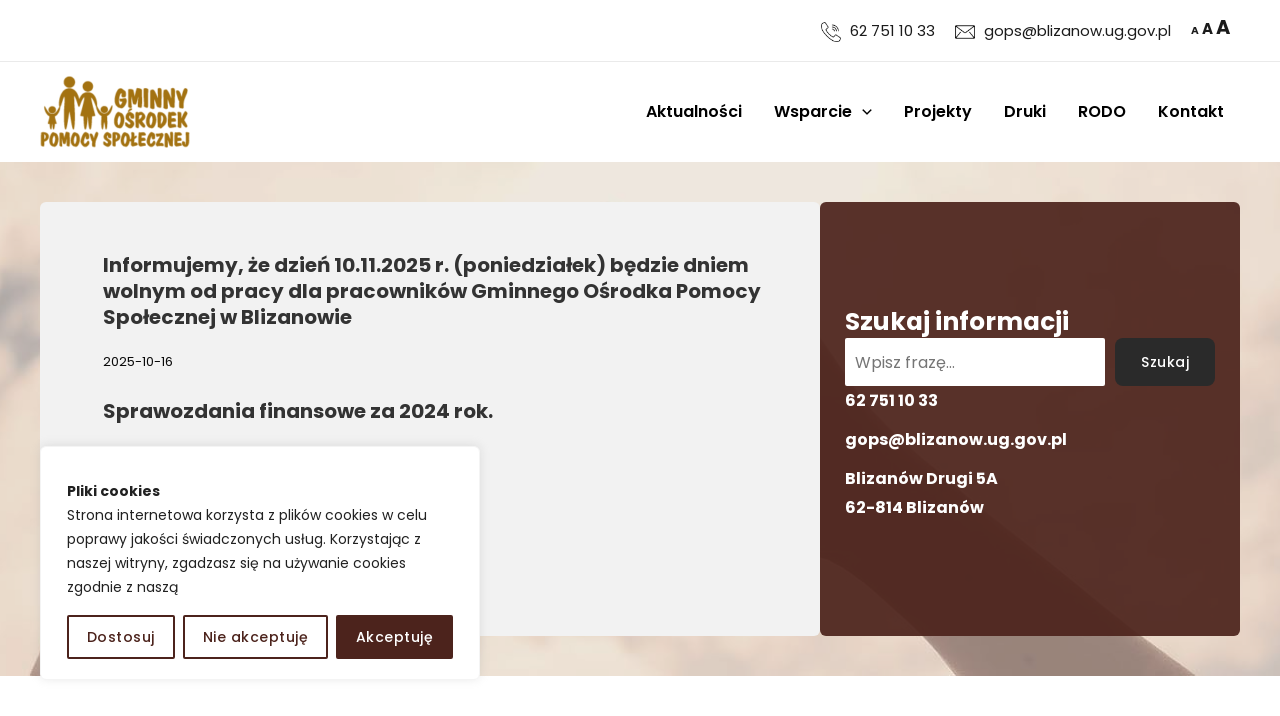

--- FILE ---
content_type: text/css
request_url: https://gopsblizanow.pl/wp-content/uploads/uag-plugin/assets/0/uag-css-92.css?ver=1760598678
body_size: 9763
content:
.wp-block-uagb-container{display:flex;position:relative;box-sizing:border-box;transition-property:box-shadow;transition-duration:0.2s;transition-timing-function:ease}.wp-block-uagb-container .spectra-container-link-overlay{bottom:0;left:0;position:absolute;right:0;top:0;z-index:10}.wp-block-uagb-container.uagb-is-root-container{margin-left:auto;margin-right:auto}.wp-block-uagb-container.alignfull.uagb-is-root-container .uagb-container-inner-blocks-wrap{display:flex;position:relative;box-sizing:border-box;margin-left:auto !important;margin-right:auto !important}.wp-block-uagb-container .wp-block-uagb-blockquote,.wp-block-uagb-container .wp-block-spectra-pro-login,.wp-block-uagb-container .wp-block-spectra-pro-register{margin:unset}.wp-block-uagb-container .uagb-container__video-wrap{height:100%;width:100%;top:0;left:0;position:absolute;overflow:hidden;-webkit-transition:opacity 1s;-o-transition:opacity 1s;transition:opacity 1s}.wp-block-uagb-container .uagb-container__video-wrap video{max-width:100%;width:100%;height:100%;margin:0;line-height:1;border:none;display:inline-block;vertical-align:baseline;-o-object-fit:cover;object-fit:cover;background-size:cover}.wp-block-uagb-container.uagb-layout-grid{display:grid;width:100%}.wp-block-uagb-container.uagb-layout-grid>.uagb-container-inner-blocks-wrap{display:inherit;width:inherit}.wp-block-uagb-container.uagb-layout-grid>.uagb-container-inner-blocks-wrap>.wp-block-uagb-container{max-width:unset !important;width:unset !important}.wp-block-uagb-container.uagb-layout-grid>.wp-block-uagb-container{max-width:unset !important;width:unset !important}.wp-block-uagb-container.uagb-layout-grid.uagb-is-root-container{margin-left:auto;margin-right:auto}.wp-block-uagb-container.uagb-layout-grid.uagb-is-root-container>.wp-block-uagb-container{max-width:unset !important;width:unset !important}.wp-block-uagb-container.uagb-layout-grid.alignwide.uagb-is-root-container{margin-left:auto;margin-right:auto}.wp-block-uagb-container.uagb-layout-grid.alignfull.uagb-is-root-container .uagb-container-inner-blocks-wrap{display:inherit;position:relative;box-sizing:border-box;margin-left:auto !important;margin-right:auto !important}body .wp-block-uagb-container>.uagb-container-inner-blocks-wrap>*:not(.wp-block-uagb-container):not(.wp-block-uagb-column):not(.wp-block-uagb-container):not(.wp-block-uagb-section):not(.uagb-container__shape):not(.uagb-container__video-wrap):not(.wp-block-spectra-pro-register):not(.wp-block-spectra-pro-login):not(.uagb-slider-container):not(.spectra-image-gallery__control-lightbox):not(.wp-block-uagb-info-box),body .wp-block-uagb-container>.uagb-container-inner-blocks-wrap,body .wp-block-uagb-container>*:not(.wp-block-uagb-container):not(.wp-block-uagb-column):not(.wp-block-uagb-container):not(.wp-block-uagb-section):not(.uagb-container__shape):not(.uagb-container__video-wrap):not(.wp-block-spectra-pro-register):not(.wp-block-spectra-pro-login):not(.uagb-slider-container):not(.spectra-container-link-overlay):not(.spectra-image-gallery__control-lightbox):not(.wp-block-uagb-lottie):not(.uagb-faq__outer-wrap){min-width:unset !important;width:100%;position:relative}body .ast-container .wp-block-uagb-container>.uagb-container-inner-blocks-wrap>.wp-block-uagb-container>ul,body .ast-container .wp-block-uagb-container>.uagb-container-inner-blocks-wrap>.wp-block-uagb-container ol,body .ast-container .wp-block-uagb-container>.uagb-container-inner-blocks-wrap>ul,body .ast-container .wp-block-uagb-container>.uagb-container-inner-blocks-wrap ol{max-width:-webkit-fill-available;margin-block-start:0;margin-block-end:0;margin-left:20px}.ast-plain-container .editor-styles-wrapper .block-editor-block-list__layout.is-root-container .uagb-is-root-container.wp-block-uagb-container.alignwide{margin-left:auto;margin-right:auto}.uagb-container__shape{overflow:hidden;position:absolute;left:0;width:100%;line-height:0;direction:ltr}.uagb-container__shape-top{top:-3px}.uagb-container__shape-bottom{bottom:-3px}.uagb-container__shape.uagb-container__invert.uagb-container__shape-bottom,.uagb-container__shape.uagb-container__invert.uagb-container__shape-top{-webkit-transform:rotate(180deg);-ms-transform:rotate(180deg);transform:rotate(180deg)}.uagb-container__shape.uagb-container__shape-flip svg{transform:translateX(-50%) rotateY(180deg)}.uagb-container__shape svg{display:block;width:-webkit-calc(100% + 1.3px);width:calc(100% + 1.3px);position:relative;left:50%;-webkit-transform:translateX(-50%);-ms-transform:translateX(-50%);transform:translateX(-50%)}.uagb-container__shape .uagb-container__shape-fill{-webkit-transform-origin:center;-ms-transform-origin:center;transform-origin:center;-webkit-transform:rotateY(0deg);transform:rotateY(0deg)}.uagb-container__shape.uagb-container__shape-above-content{z-index:9;pointer-events:none}.nv-single-page-wrap .nv-content-wrap.entry-content .wp-block-uagb-container.alignfull{margin-left:calc(50% - 50vw);margin-right:calc(50% - 50vw)}@media only screen and (max-width: 767px){.wp-block-uagb-container .wp-block-uagb-advanced-heading{width:-webkit-fill-available}}.wp-block-uagb-image--align-none{justify-content:center}
.wp-block-uagb-advanced-heading h1,.wp-block-uagb-advanced-heading h2,.wp-block-uagb-advanced-heading h3,.wp-block-uagb-advanced-heading h4,.wp-block-uagb-advanced-heading h5,.wp-block-uagb-advanced-heading h6,.wp-block-uagb-advanced-heading p,.wp-block-uagb-advanced-heading div{word-break:break-word}.wp-block-uagb-advanced-heading .uagb-heading-text{margin:0}.wp-block-uagb-advanced-heading .uagb-desc-text{margin:0}.wp-block-uagb-advanced-heading .uagb-separator{font-size:0;border-top-style:solid;display:inline-block;margin:0 0 10px 0}.wp-block-uagb-advanced-heading .uagb-highlight{color:#f78a0c;border:0;transition:all 0.3s ease}.uag-highlight-toolbar{border-left:0;border-top:0;border-bottom:0;border-radius:0;border-right-color:#1e1e1e}.uag-highlight-toolbar .components-button{border-radius:0;outline:none}.uag-highlight-toolbar .components-button.is-primary{color:#fff}
.uagb-icon-list__wrap{display:flex;align-items:flex-start;justify-content:flex-start}.wp-block-uagb-icon-list-child{padding:0;transition:all 0.2s;display:inline-flex;color:#3a3a3a;align-items:center;text-decoration:none;box-shadow:none}.wp-block-uagb-icon-list-child span.uagb-icon-list__source-wrap{display:block;align-items:center}.uagb-icon-list__source-wrap svg{display:block}.uagb-icon-list__source-image{width:40px}.uagb-icon-list__outer-wrap .uagb-icon-list__content-wrap{color:#3a3a3a;display:flex;align-items:center}
.wp-block-uagb-icon-list-child{position:relative}.wp-block-uagb-icon-list-child>a{position:absolute;top:0;left:0;width:100%;height:100%}img.uagb-icon-list__source-image{max-width:unset}.wp-block-uagb-icon-list-child .uagb-icon-list__label{word-break:break-word}
.uagb-ifb-content>svg *{-webkit-transition:all 0.2s;-o-transition:all 0.2s;transition:all 0.2s}.uagb-ifb-content>svg,.uagb-ifb-content{display:inline-block}.uagb-ifb-content>svg{vertical-align:middle;width:inherit;height:inherit;font-style:initial}.uagb-ifb-content .uagb-ifb-icon-wrap svg{box-sizing:content-box;width:inherit;height:inherit}.uagb-ifb-button-wrapper:empty{display:none}div.uagb-ifb-button-wrapper a.uagb-infobox-cta-link,div.uagb-ifb-cta a.uagb-infobox-cta-link,.entry .entry-content a.uagb-infobox-cta-link,a.uagb-infobox-link-wrap,.entry .entry-content a.uagb-infobox-link-wrap{text-decoration:none;align-items:center}.uagb-infobox-icon-left-title.uagb-infobox-image-valign-middle .uagb-ifb-title-wrap,.uagb-infobox-icon-right-title.uagb-infobox-image-valign-middle .uagb-ifb-title-wrap,.uagb-infobox-image-valign-middle .uagb-ifb-icon-wrap,.uagb-infobox-image-valign-middle .uagb-ifb-image-content,.uagb-infobox-icon-left.uagb-infobox-image-valign-middle .uagb-ifb-content,.uagb-infobox-icon-right.uagb-infobox-image-valign-middle .uagb-ifb-content{-ms-flex-item-align:center;-webkit-align-self:center;align-self:center}.uagb-infobox-icon-left-title.uagb-infobox-image-valign-top .uagb-ifb-title-wrap,.uagb-infobox-icon-right-title.uagb-infobox-image-valign-top .uagb-ifb-title-wrap,.uagb-infobox-image-valign-top .uagb-ifb-icon-wrap,.uagb-infobox-image-valign-top .uagb-ifb-image-content,.uagb-infobox-icon-left.uagb-infobox-image-valign-top .uagb-ifb-content,.uagb-infobox-icon-right.uagb-infobox-image-valign-top .uagb-ifb-content{-webkit-align-self:self-start;align-self:self-start}.uagb-infobox-left{justify-content:flex-start;text-align:left;-webkit-box-pack:start;-ms-flex-pack:start;-webkit-justify-content:flex-start;-moz-box-pack:start}.uagb-infobox-center{justify-content:center;text-align:center;-webkit-box-pack:center;-ms-flex-pack:center;-webkit-justify-content:center;-moz-box-pack:center}.uagb-infobox-right{justify-content:flex-end;text-align:right;-webkit-box-pack:end;-ms-flex-pack:end;-webkit-justify-content:flex-end;-moz-box-pack:end}.uagb-infobox-icon-above-title.uagb-infobox__content-wrap,.uagb-infobox-icon-below-title.uagb-infobox__content-wrap{display:block;width:100%}.uagb-infobox-icon-left-title .uagb-ifb-content>svg,.uagb-infobox-icon-left .uagb-ifb-content>svg{margin-right:10px}.uagb-infobox-icon-right-title .uagb-ifb-content>svg,.uagb-infobox-icon-right .uagb-ifb-content>svg{margin-left:10px}.uagb-infobox-icon-left.uagb-infobox__content-wrap,.uagb-infobox-icon-right.uagb-infobox__content-wrap,.uagb-infobox-icon-left-title .uagb-ifb-left-title-image,.uagb-infobox-icon-right-title .uagb-ifb-right-title-image{display:-webkit-box;display:-ms-flexbox;display:-webkit-flex;display:-moz-box;display:flex;-js-display:flex}.uagb-infobox-icon-left-title .uagb-ifb-left-title-image .uagb-ifb-image-content,.uagb-infobox-icon-right-title .uagb-ifb-right-title-image .uagb-ifb-image-content,.uagb-infobox-icon-left .uagb-ifb-image-content,.uagb-infobox-icon-right .uagb-ifb-image-content{flex-shrink:0;line-height:0}.uagb-infobox-icon-left-title .uagb-ifb-left-title-image .uagb-ifb-title-wrap,.uagb-infobox-icon-right-title .uagb-ifb-right-title-image .uagb-ifb-title-wrap,.uagb-infobox-icon-left .uagb-ifb-content,.uagb-infobox-icon-right .uagb-ifb-content{flex-grow:1}.uagb-infobox-icon-right.uagb-infobox__content-wrap,.uagb-infobox-icon-right-title .uagb-ifb-right-title-image{-webkit-box-pack:end;-ms-flex-pack:end;-webkit-justify-content:flex-end;-moz-box-pack:end;justify-content:flex-end}.uagb-ifb-content img{position:relative;display:inline-block;line-height:0;width:auto;height:auto !important;max-width:100%;border-radius:inherit;-webkit-box-sizing:content-box;-moz-box-sizing:content-box;-webkit-border-radius:inherit}.uagb-infobox-module-link{position:absolute;top:0;right:0;bottom:0;left:0;z-index:4;width:100%;height:100%}.uagb-edit-mode .uagb-infobox-module-link{z-index:2}.uagb-infobox-link-icon-after{margin-right:0;margin-left:5px}.uagb-infobox-link-icon-before{margin-right:5px;margin-left:0}.uagb-infobox-link-icon{-webkit-transition:all 200ms linear;transition:all 200ms linear}.uagb-infobox__content-wrap{box-sizing:border-box;position:relative;width:100%;word-break:break-word;z-index:1}.uagb-ifb-separator{display:inline-block;margin:0;border-top-color:#333;border-top-style:solid;border-top-width:2px;line-height:0}.uagb-ifb-button-wrapper{line-height:1}.uagb-ifb-button-wrapper.uagb-ifb-button-type-text .uagb-infobox-cta-link.wp-block-button__link{background-color:unset;border:none}.uagb-ifb-button-wrapper.uagb-ifb-button-type-text .uagb-infobox-cta-link.wp-block-button__link:hover{background-color:unset;border-color:unset}.uagb-ifb-button-wrapper .uagb-infobox-cta-link{cursor:pointer}.uagb-ifb-button-wrapper .wp-block-button__link svg,.uagb-ifb-button-wrapper .ast-outline-button svg{fill:currentColor}.uagb-infobox__content-wrap a{-webkit-box-shadow:none;box-shadow:none;text-decoration:none}.uagb-ifb-title-wrap{width:100%}.uagb-ifb-title{margin-block-start:0}.uagb-ifb-title-wrap .uagb-ifb-title-prefix{display:block;padding:0;margin:0}.uagb-infobox__content-wrap.uagb-infobox__content-wrap{position:relative}.uagb-ifb-content{width:100%}.uagb-infobox__content-wrap.uagb-infobox,.uagb-ifb-content,.uagb-ifb-title-wrap,.uagb-ifb-title-prefix *,svg.dashicon.dashicons-upload{z-index:1}a.uagb-infobox-link-wrap{color:inherit}.uagb-ifb-content p:empty{display:none}.uagb-infobox__content-wrap .uagb-ifb-content img{display:inline-block;max-width:100%}.uagb-infobox__content-wrap .uagb-ifb-content svg{display:inline-block}.uagb-infobox__content-wrap .uagb-ifb-icon-wrap,.uagb-infobox-icon-left .uagb-ifb-image-content,.uagb-infobox-icon-right .uagb-ifb-image-content{box-sizing:content-box}.uagb-infobox-cta-link>svg{vertical-align:middle;width:15px;height:15px;font-size:15px}.uagb-infobox-cta-link{display:inline-flex}.block-editor-page #wpwrap .uagb-infobox-cta-link svg,.uagb-infobox-cta-link svg{font-style:normal}.uagb-infobox-icon-left-title .uagb-ifb-icon-wrap,.uagb-infobox-icon-left .uagb-ifb-icon-wrap{margin-right:10px;line-height:0}.uagb-infobox-icon-right-title .uagb-ifb-icon-wrap,.uagb-infobox-icon-right .uagb-ifb-icon-wrap{margin-left:10px;line-height:0}.uagb-infobox-icon-left .uagb-ifb-left-right-wrap,.uagb-infobox-icon-right .uagb-ifb-left-right-wrap,.uagb-infobox-icon-left-title .uagb-ifb-left-title-image,.uagb-infobox-icon-right-title .uagb-ifb-right-title-image{display:-webkit-box;display:-ms-flexbox;display:flex}.uagb-infobox-icon-right .uagb-ifb-left-right-wrap,.uagb-infobox-icon-right-title .uagb-ifb-right-title-image{-webkit-box-pack:end;-ms-flex-pack:end;-webkit-justify-content:flex-end;-moz-box-pack:end;justify-content:flex-end}a.uagb-infbox__link-to-all{position:absolute;top:0;left:0;z-index:3;width:100%;height:100%;box-shadow:none;text-decoration:none;-webkit-box-shadow:none}@media only screen and (max-width: 976px){.uagb-infobox-stacked-tablet.uagb-infobox__content-wrap .uagb-ifb-image-content{padding:0;margin-bottom:20px}.uagb-infobox-stacked-tablet.uagb-reverse-order-tablet.uagb-infobox__content-wrap{display:-webkit-inline-box;display:-ms-inline-flexbox;display:-webkit-inline-flex;display:-moz-inline-box;display:inline-flex;flex-direction:column-reverse;-js-display:inline-flex;-webkit-box-orient:vertical;-webkit-box-direction:reverse;-ms-flex-direction:column-reverse;-webkit-flex-direction:column-reverse;-moz-box-orient:vertical;-moz-box-direction:reverse}.uagb-infobox-stacked-tablet.uagb-infobox__content-wrap .uagb-ifb-content,.uagb-infobox-stacked-tablet.uagb-infobox__content-wrap .uagb-ifb-icon-wrap,.uagb-infobox-stacked-tablet.uagb-infobox__content-wrap .uagb-ifb-image-content{display:block;width:100%;text-align:center}.uagb-infobox-stacked-tablet.uagb-infobox__content-wrap .uagb-ifb-icon-wrap,.uagb-infobox-stacked-tablet.uagb-infobox__content-wrap .uagb-ifb-image-content{margin-right:0;margin-left:0}.uagb-infobox-stacked-tablet.uagb-infobox__content-wrap{display:inline-block}.uagb-infobox-icon-left-title.uagb-infobox-stacked-tablet .uagb-ifb-image-content,.uagb-infobox-icon-left-title.uagb-infobox-stacked-tablet .uagb-ifb-icon-wrap,.uagb-infobox-icon-left.uagb-infobox-stacked-tablet .uagb-ifb-image-content,.uagb-infobox-icon-left.uagb-infobox-stacked-tablet .uagb-ifb-icon-wrap{margin-right:0}.uagb-infobox-icon-right-title.uagb-infobox-stacked-tablet .uagb-ifb-image-content,.uagb-infobox-icon-right-title.uagb-infobox-stacked-tablet .uagb-ifb-icon-wrap,.uagb-infobox-icon-right.uagb-infobox-stacked-tablet .uagb-ifb-image-content,.uagb-infobox-icon-right.uagb-infobox-stacked-tablet .uagb-ifb-icon-wrap{margin-left:0}.uagb-infobox-icon-left-title .uagb-ifb-separator{margin:10px 0}}@media screen and (max-width: 767px){.uagb-infobox-stacked-mobile.uagb-infobox__content-wrap{display:inline-block}.uagb-infobox-stacked-mobile.uagb-infobox__content-wrap .uagb-ifb-image-content,.uagb-infobox-stacked-mobile.uagb-infobox__content-wrap .uagb-ifb-icon-wrap{padding:0;margin-bottom:20px;margin-right:0;margin-left:0}.uagb-infobox-stacked-mobile.uagb-infobox__content-wrap.uagb-reverse-order-mobile{display:-webkit-inline-box;display:-ms-inline-flexbox;display:-webkit-inline-flex;display:-moz-inline-box;display:inline-flex;flex-direction:column-reverse;-js-display:inline-flex;-webkit-box-orient:vertical;-webkit-box-direction:reverse;-ms-flex-direction:column-reverse;-webkit-flex-direction:column-reverse;-moz-box-orient:vertical;-moz-box-direction:reverse}.uagb-infobox-stacked-mobile.uagb-infobox__content-wrap .uagb-ifb-image-content,.uagb-infobox-stacked-mobile.uagb-infobox__content-wrap .uagb-ifb-icon-wrap,.uagb-infobox-stacked-mobile.uagb-infobox__content-wrap .uagb-ifb-content{display:block;width:100%;text-align:center}.uagb-infobox-icon-left-title.uagb-infobox-stacked-mobile .uagb-ifb-image-content,.uagb-infobox-icon-left-title.uagb-infobox-stacked-mobile .uagb-ifb-icon-wrap,.uagb-infobox-icon-left.uagb-infobox-stacked-mobile .uagb-ifb-image-content,.uagb-infobox-icon-left.uagb-infobox-stacked-mobile .uagb-ifb-icon-wrap{margin-right:0}.uagb-infobox-icon-right-title.uagb-infobox-stacked-mobile .uagb-ifb-image-content,.uagb-infobox-icon-right-title.uagb-infobox-stacked-mobile .uagb-ifb-icon-wrap,.uagb-infobox-icon-right.uagb-infobox-stacked-mobile .uagb-ifb-image-content,.uagb-infobox-icon-right.uagb-infobox-stacked-mobile .uagb-ifb-icon-wrap{margin-left:0}.uagb-infobox-icon-left-title .uagb-ifb-separator{margin:10px 0}}.uagb-ifb-icon svg{width:inherit;height:inherit;vertical-align:middle}.uagb-ifb-button-icon{height:15px;width:15px;font-size:15px;vertical-align:middle}.uagb-ifb-button-icon svg{height:inherit;width:inherit;display:inline-block}.uagb-ifb-button-icon.uagb-ifb-align-icon-after{float:right}.uagb-ifb-cta-button{display:inline-block}.uagb-disable-link{pointer-events:none}@media only screen and (min-width: 977px){.uagb-infobox-margin-wrapper{display:flex}}.uagb-ifb-content .uagb-ifb-desc p:last-child{margin-bottom:0}
.wp-block-uagb-container.uagb-block-9gwz3kfy .uagb-container__shape-top svg{width: calc( 100% + 1.3px );}.wp-block-uagb-container.uagb-block-9gwz3kfy .uagb-container__shape.uagb-container__shape-top .uagb-container__shape-fill{fill: rgba(51,51,51,1);}.wp-block-uagb-container.uagb-block-9gwz3kfy .uagb-container__shape-bottom svg{width: calc( 100% + 1.3px );}.wp-block-uagb-container.uagb-block-9gwz3kfy .uagb-container__shape.uagb-container__shape-bottom .uagb-container__shape-fill{fill: rgba(51,51,51,1);}.wp-block-uagb-container.uagb-block-9gwz3kfy .uagb-container__video-wrap video{opacity: 0;}.wp-block-uagb-container.uagb-is-root-container .uagb-block-9gwz3kfy{max-width: 100%;width: 100%;}.wp-block-uagb-container.uagb-is-root-container.alignfull.uagb-block-9gwz3kfy > .uagb-container-inner-blocks-wrap{--inner-content-custom-width: min( 100%, 1200px);max-width: var(--inner-content-custom-width);width: 100%;flex-direction: row;align-items: stretch;justify-content: center;flex-wrap: nowrap;row-gap: 0px;column-gap: 40px;}.wp-block-uagb-container.uagb-block-9gwz3kfy{box-shadow: 0px 0px   #00000070 ;padding-top: 40px;padding-bottom: 40px;padding-left: 20px;padding-right: 20px;margin-top: 0px !important;margin-bottom: 30px !important;margin-left: 0px;margin-right: 0px;overflow: visible;order: initial;border-color: inherit;background-repeat: no-repeat;background-position: 50% 50%;background-size: cover;background-attachment: scroll;background-image: url(https://gopsblizanow.pl/wp-content/uploads/2024/04/slider.jpg);;background-clip: padding-box;row-gap: 0px;column-gap: 40px;}.wp-block-uagb-container.uagb-block-9gwz3kfy::before{content: "";position: absolute;pointer-events: none;top: -0px;left: -0px;width: calc(100% + 0px + 0px);height: calc(100% + 0px + 0px);border-color: inherit;background: #FFFFFF75;opacity: 1;}.wp-block-uagb-container.uagb-block-qm8hyqou .uagb-container__shape-top svg{width: calc( 100% + 1.3px );}.wp-block-uagb-container.uagb-block-qm8hyqou .uagb-container__shape.uagb-container__shape-top .uagb-container__shape-fill{fill: rgba(51,51,51,1);}.wp-block-uagb-container.uagb-block-qm8hyqou .uagb-container__shape-bottom svg{width: calc( 100% + 1.3px );}.wp-block-uagb-container.uagb-block-qm8hyqou .uagb-container__shape.uagb-container__shape-bottom .uagb-container__shape-fill{fill: rgba(51,51,51,1);}.wp-block-uagb-container.uagb-block-qm8hyqou .uagb-container__video-wrap video{opacity: 1;}.wp-block-uagb-container.uagb-is-root-container .uagb-block-qm8hyqou{max-width: 65%;width: 100%;}.wp-block-uagb-container.uagb-is-root-container.alignfull.uagb-block-qm8hyqou > .uagb-container-inner-blocks-wrap{--inner-content-custom-width: min( 100%, 1200px);max-width: var(--inner-content-custom-width);width: 100%;flex-direction: column;align-items: center;justify-content: center;flex-wrap: nowrap;row-gap: 0px;column-gap: 0px;}.wp-block-uagb-container.uagb-block-qm8hyqou{box-shadow: 0px 0px   #00000070 ;padding-top: 50px;padding-bottom: 50px;padding-left: 15px;padding-right: 15px;margin-top: 0px !important;margin-bottom: 0px !important;margin-left: 0px;margin-right: 0px;overflow: visible;order: initial;border-top-left-radius: 6px;border-top-right-radius: 6px;border-bottom-left-radius: 6px;border-bottom-right-radius: 6px;border-color: inherit;background-color: var(--ast-global-color-4);;flex-direction: column;align-items: center;justify-content: center;flex-wrap: nowrap;row-gap: 0px;column-gap: 0px;}.wp-block-uagb-container.uagb-block-aa45e93a .uagb-container__shape-top svg{width: calc( 100% + 1.3px );}.wp-block-uagb-container.uagb-block-aa45e93a .uagb-container__shape.uagb-container__shape-top .uagb-container__shape-fill{fill: rgba(51,51,51,1);}.wp-block-uagb-container.uagb-block-aa45e93a .uagb-container__shape-bottom svg{width: calc( 100% + 1.3px );}.wp-block-uagb-container.uagb-block-aa45e93a .uagb-container__shape.uagb-container__shape-bottom .uagb-container__shape-fill{fill: rgba(51,51,51,1);}.wp-block-uagb-container.uagb-block-aa45e93a .uagb-container__video-wrap video{opacity: 1;}.wp-block-uagb-container.uagb-is-root-container .uagb-block-aa45e93a{max-width: 35%;width: 100%;}.wp-block-uagb-container.uagb-is-root-container.alignfull.uagb-block-aa45e93a > .uagb-container-inner-blocks-wrap{--inner-content-custom-width: min( 100%, 1200px);max-width: var(--inner-content-custom-width);width: 100%;flex-direction: column;align-items: center;justify-content: center;flex-wrap: nowrap;row-gap: 20px;column-gap: 20px;}.wp-block-uagb-container.uagb-block-aa45e93a{box-shadow: 0px 0px   #00000070 ;padding-top: 20px;padding-bottom: 20px;padding-left: 25px;padding-right: 25px;margin-top: 0px !important;margin-bottom: 0px !important;margin-left: 0px;margin-right: 0px;overflow: visible;order: initial;border-top-left-radius: 6px;border-top-right-radius: 6px;border-bottom-left-radius: 6px;border-bottom-right-radius: 6px;border-color: inherit;background-color: rgba(77,36,28,0.93);;flex-direction: column;align-items: center;justify-content: center;flex-wrap: nowrap;row-gap: 20px;column-gap: 20px;}.wp-block-uagb-advanced-heading.uagb-block-b77a12eb.wp-block-uagb-advanced-heading .uagb-heading-text{color: var(--ast-global-color-5);}.wp-block-uagb-advanced-heading.uagb-block-b77a12eb.wp-block-uagb-advanced-heading .uagb-desc-text{margin-bottom: 15px;}.wp-block-uagb-advanced-heading.uagb-block-b77a12eb.wp-block-uagb-advanced-heading .uagb-highlight{font-style: normal;font-weight: Default;background: #007cba;color: #fff;-webkit-text-fill-color: #fff;}.wp-block-uagb-advanced-heading.uagb-block-b77a12eb.wp-block-uagb-advanced-heading .uagb-highlight::-moz-selection{color: #fff;background: #007cba;-webkit-text-fill-color: #fff;}.wp-block-uagb-advanced-heading.uagb-block-b77a12eb.wp-block-uagb-advanced-heading .uagb-highlight::selection{color: #fff;background: #007cba;-webkit-text-fill-color: #fff;}.wp-block-uagb-advanced-heading.uagb-block-b77a12eb .uagb-heading-text{text-transform: none;}.wp-block-uagb-icon-list.uagb-block-c1071564 .uagb-icon-list__source-image{width: 24px;}.wp-block-uagb-icon-list.uagb-block-c1071564 .wp-block-uagb-icon-list-child .uagb-icon-list__source-wrap svg{width: 24px;height: 24px;font-size: 24px;}.wp-block-uagb-icon-list.uagb-block-c1071564 .wp-block-uagb-icon-list-child .uagb-icon-list__source-wrap{padding: 0px;border-radius: 0px;border-width: 0px;align-self: center;}.wp-block-uagb-icon-list.uagb-block-c1071564 .wp-block-uagb-icon-list-child .uagb-icon-list__label{text-decoration: !important;line-height: em;}.wp-block-uagb-icon-list.uagb-block-c1071564 .uagb-icon-list__wrap{display: flex;flex-direction: column;justify-content: center;-webkit-box-pack: center;-ms-flex-pack: center;-webkit-box-align: flex-start;-ms-flex-align: flex-start;align-items: flex-start;}.wp-block-uagb-icon-list.uagb-block-c1071564 .uagb-icon-list__label{text-align: left;}.wp-block-uagb-icon-list.uagb-block-c1071564 .wp-block-uagb-icon-list-child{text-decoration: !important;line-height: em;}.wp-block-uagb-icon-list.uagb-block-c1071564.wp-block-uagb-icon-list .wp-block-uagb-icon-list-child{margin-left: 0;margin-right: 0;margin-bottom: 10px;}.wp-block-uagb-icon-list.uagb-block-c1071564 .uagb-icon-list__source-wrap{margin-right: 15px;}.uagb-block-a42ba853.wp-block-uagb-icon-list-child .uagb-icon-list__label{color: #ffffff !important;}.uagb-block-a42ba853.wp-block-uagb-icon-list-child .uagb-icon-list__source-wrap{background:  !important;border-color:  !important;}.uagb-block-a42ba853.wp-block-uagb-icon-list-child:hover .uagb-icon-list__source-wrap{background:  !important;border-color:  !important;}.uagb-block-3a65729c.wp-block-uagb-icon-list-child .uagb-icon-list__label{color: #ffffff !important;}.uagb-block-3a65729c.wp-block-uagb-icon-list-child .uagb-icon-list__source-wrap{background:  !important;border-color:  !important;}.uagb-block-3a65729c.wp-block-uagb-icon-list-child:hover .uagb-icon-list__source-wrap{background:  !important;border-color:  !important;}.uagb-block-ce5247c5.wp-block-uagb-icon-list-child .uagb-icon-list__label{color: #fefefe !important;}.uagb-block-ce5247c5.wp-block-uagb-icon-list-child .uagb-icon-list__source-wrap{background:  !important;border-color:  !important;}.uagb-block-ce5247c5.wp-block-uagb-icon-list-child:hover .uagb-icon-list__source-wrap{background:  !important;border-color:  !important;}.wp-block-uagb-container.uagb-block-kmklrptn .uagb-container__shape-top svg{width: calc( 100% + 1.3px );}.wp-block-uagb-container.uagb-block-kmklrptn .uagb-container__shape.uagb-container__shape-top .uagb-container__shape-fill{fill: rgba(51,51,51,1);}.wp-block-uagb-container.uagb-block-kmklrptn .uagb-container__shape-bottom svg{width: calc( 100% + 1.3px );}.wp-block-uagb-container.uagb-block-kmklrptn .uagb-container__shape.uagb-container__shape-bottom .uagb-container__shape-fill{fill: rgba(51,51,51,1);}.wp-block-uagb-container.uagb-block-kmklrptn .uagb-container__video-wrap video{opacity: 1;}.wp-block-uagb-container.uagb-is-root-container .uagb-block-kmklrptn{max-width: 100%;width: 100%;}.wp-block-uagb-container.uagb-is-root-container.alignfull.uagb-block-kmklrptn > .uagb-container-inner-blocks-wrap{--inner-content-custom-width: min( 100%, 1200px);max-width: var(--inner-content-custom-width);width: 100%;flex-direction: column;align-items: center;justify-content: center;flex-wrap: nowrap;row-gap: 48px;column-gap: 0px;}.wp-block-uagb-container.uagb-block-kmklrptn{min-height: 0px;box-shadow: 0px 0px   #00000070 ;padding-top: 30px;padding-bottom: 30px;padding-left: 20px;padding-right: 20px;margin-top: 0px !important;margin-bottom: 0px !important;margin-left: 0px;margin-right: 0px;overflow: visible;order: initial;border-color: inherit;background-color: var(--ast-global-color-5);;row-gap: 48px;column-gap: 0px;}.uagb-block-ny9dioan .uagb-ifb-icon{width: 30px;line-height: 30px;}.uagb-block-ny9dioan .uagb-ifb-icon > span{font-size: 30px;width: 30px;line-height: 30px;color: #333;}.uagb-block-ny9dioan .uagb-ifb-icon svg{fill: #333;}.uagb-block-ny9dioan.uagb-infobox__content-wrap .uagb-ifb-icon-wrap svg{width: 30px;height: 30px;line-height: 30px;font-size: 30px;color: #333;fill: #333;}.uagb-block-ny9dioan .uagb-ifb-content .uagb-ifb-icon-wrap svg{line-height: 30px;font-size: 30px;color: #333;fill: #333;}.uagb-block-ny9dioan .uagb-iconbox-icon-wrap{margin: auto;display: inline-flex;align-items: center;justify-content: center;box-sizing: content-box;width: 30px;height: 30px;line-height: 30px;padding-left: 0px;padding-right: 0px;padding-top: 0px;padding-bottom: 0px;}.uagb-block-ny9dioan.uagb-infobox__content-wrap .uagb-ifb-icon-wrap > svg{padding-left: 0px;padding-right: 0px;padding-top: 0px;padding-bottom: 0px;}.uagb-block-ny9dioan.uagb-infobox__content-wrap .uagb-ifb-content .uagb-ifb-icon-wrap > svg{padding-left: 0px;padding-right: 0px;padding-top: 0px;padding-bottom: 0px;}.uagb-block-ny9dioan .uagb-ifb-content .uagb-ifb-left-title-image svg{width: 30px;line-height: 30px;font-size: 30px;color: #333;fill: #333;}.uagb-block-ny9dioan .uagb-ifb-content .uagb-ifb-right-title-image svg{width: 30px;line-height: 30px;font-size: 30px;color: #333;fill: #333;}.uagb-block-ny9dioan .uagb-infobox__content-wrap .uagb-ifb-imgicon-wrap{padding-left: 0px;padding-right: 0px;padding-top: 0px;padding-bottom: 0px;}.uagb-block-ny9dioan .uagb-infobox .uagb-ifb-image-content img{border-radius: 0px;}.uagb-block-ny9dioan.uagb-infobox__content-wrap img{padding-left: 0px;padding-right: 0px;padding-top: 0px;padding-bottom: 0px;border-radius: 0px;}.uagb-block-ny9dioan.uagb-infobox__content-wrap .uagb-ifb-content .uagb-ifb-right-title-image > img{padding-left: 0px;padding-right: 0px;padding-top: 0px;padding-bottom: 0px;border-radius: 0px;}.uagb-block-ny9dioan.uagb-infobox__content-wrap .uagb-ifb-content .uagb-ifb-left-title-image > img{padding-left: 0px;padding-right: 0px;padding-top: 0px;padding-bottom: 0px;border-radius: 0px;}.uagb-block-ny9dioan.uagb-infobox__content-wrap .uagb-ifb-content > img{padding-left: 0px;padding-right: 0px;padding-top: 0px;padding-bottom: 0px;border-radius: 0px;}.uagb-block-ny9dioan .uagb-ifb-title-wrap .uagb-ifb-title-prefix{margin-bottom: 10px;margin-top: 5px;}.uagb-block-ny9dioan.wp-block-uagb-info-box .uagb-ifb-title{color: var(--ast-global-color-2);margin-bottom: 0px;margin-top: 0px;margin-left: 0px;margin-right: 0px;}.uagb-block-ny9dioan.wp-block-uagb-info-box .uagb-ifb-desc{color: var(--ast-global-color-3);margin-bottom: 0%;margin-top: 0%;margin-left: 15%;margin-right: 15%;}.uagb-block-ny9dioan .uagb-ifb-separator{width: 30%;border-top-width: 2px;border-top-color: #333;border-top-style: solid;margin-bottom: 0px;}.uagb-block-ny9dioan .uagb-infobox__content-wrap .uagb-ifb-separator{width: 30%;border-top-width: 2px;border-top-color: #333;border-top-style: solid;}.uagb-block-ny9dioan .uagb-ifb-align-icon-after{margin-left: 5px;}.uagb-block-ny9dioan .uagb-ifb-align-icon-before{margin-right: 5px;}.uagb-block-ny9dioan.uagb-infobox__content-wrap .uagb-ifb-content svg{box-sizing: content-box;}.uagb-block-ny9dioan.uagb-infobox__content-wrap .uagb-ifb-content img{box-sizing: content-box;}.uagb-block-ny9dioan .uagb-infobox__content-wrap{text-align: left;}.uagb-block-ny9dioan.uagb-infobox-icon-above-title{text-align: left;}.uagb-block-ny9dioan.uagb-infobox__content-wrap:not(.wp-block-uagb-info-box--has-margin){padding-top: 0px;padding-right: 0px;padding-bottom: 0px;padding-left: 0px;}.uagb-block-ny9dioan.uagb-infobox__content-wrap.wp-block-uagb-info-box--has-margin .uagb-infobox-margin-wrapper{padding-top: 0px;padding-right: 0px;padding-bottom: 0px;padding-left: 0px;margin-top: 0px;margin-right: 0px;margin-bottom: 0px;margin-left: 0px;}.uagb-block-ny9dioan.uagb-infobox__content-wrap .uagb-infobox-cta-link > svg {margin-left: 5px;}.uagb-block-ny9dioan .uagb-ifb-title{text-transform: none;}.wp-block-uagb-container.uagb-block-hwxauep7 .uagb-container__shape-top svg{width: calc( 100% + 1.3px );}.wp-block-uagb-container.uagb-block-hwxauep7 .uagb-container__shape.uagb-container__shape-top .uagb-container__shape-fill{fill: rgba(51,51,51,1);}.wp-block-uagb-container.uagb-block-hwxauep7 .uagb-container__shape-bottom svg{width: calc( 100% + 1.3px );}.wp-block-uagb-container.uagb-block-hwxauep7 .uagb-container__shape.uagb-container__shape-bottom .uagb-container__shape-fill{fill: rgba(51,51,51,1);}.wp-block-uagb-container.uagb-block-hwxauep7 .uagb-container__video-wrap video{opacity: 1;}.wp-block-uagb-container.uagb-is-root-container .uagb-block-hwxauep7{max-width: 100%;width: 100%;}.wp-block-uagb-container.uagb-is-root-container.alignfull.uagb-block-hwxauep7 > .uagb-container-inner-blocks-wrap{--inner-content-custom-width: min( 100%, 1200px);max-width: var(--inner-content-custom-width);width: 100%;flex-direction: row;align-items: stretch;justify-content: center;flex-wrap: nowrap;row-gap: 0px;column-gap: 24px;}.wp-block-uagb-container.uagb-block-hwxauep7{box-shadow: 0px 0px   #00000070 ;padding-top: 0px;padding-bottom: 0px;padding-left: 0px;padding-right: 0px;margin-top: 0px !important;margin-bottom: 0px !important;margin-left: 0px;margin-right: 0px;overflow: visible;order: initial;border-color: inherit;flex-direction: row;align-items: stretch;justify-content: center;flex-wrap: nowrap;row-gap: 0px;column-gap: 24px;}.wp-block-uagb-container.uagb-block-sjdvjmu9 .uagb-container__shape-top svg{width: calc( 100% + 1.3px );}.wp-block-uagb-container.uagb-block-sjdvjmu9 .uagb-container__shape.uagb-container__shape-top .uagb-container__shape-fill{fill: rgba(51,51,51,1);}.wp-block-uagb-container.uagb-block-sjdvjmu9 .uagb-container__shape-bottom svg{width: calc( 100% + 1.3px );}.wp-block-uagb-container.uagb-block-sjdvjmu9 .uagb-container__shape.uagb-container__shape-bottom .uagb-container__shape-fill{fill: rgba(51,51,51,1);}.wp-block-uagb-container.uagb-block-sjdvjmu9 .uagb-container__video-wrap video{opacity: 1;}.wp-block-uagb-container.uagb-is-root-container .uagb-block-sjdvjmu9{max-width: 33%;width: 100%;}.wp-block-uagb-container.uagb-is-root-container.alignfull.uagb-block-sjdvjmu9 > .uagb-container-inner-blocks-wrap{--inner-content-custom-width: min( 100%, 1200px);max-width: var(--inner-content-custom-width);width: 100%;flex-direction: column;align-items: center;justify-content: flex-start;flex-wrap: nowrap;row-gap: 40px;column-gap: 0px;}.wp-block-uagb-container.uagb-block-sjdvjmu9{box-shadow: 0px 0px   #00000070 ;padding-top: 32px;padding-bottom: 32px;padding-left: 32px;padding-right: 32px;margin-top: 0px !important;margin-bottom: 0px !important;margin-left: 0px;margin-right: 0px;overflow: visible;order: initial;border-top-width: 1px;border-left-width: 1px;border-right-width: 1px;border-bottom-width: 1px;border-top-left-radius: 6px;border-top-right-radius: 6px;border-bottom-left-radius: 6px;border-bottom-right-radius: 6px;border-style: solid;border-color: var(--ast-global-color-6);background-color: var(--ast-global-color-4);;flex-direction: column;align-items: center;justify-content: flex-start;flex-wrap: nowrap;row-gap: 40px;column-gap: 0px;}.uagb-block-idmzfu5h .uagb-ifb-icon{width: 30px;line-height: 30px;}.uagb-block-idmzfu5h .uagb-ifb-icon > span{font-size: 30px;width: 30px;line-height: 30px;color: #333;}.uagb-block-idmzfu5h .uagb-ifb-icon svg{fill: #333;}.uagb-block-idmzfu5h.uagb-infobox__content-wrap .uagb-ifb-icon-wrap svg{width: 30px;height: 30px;line-height: 30px;font-size: 30px;color: #333;fill: #333;}.uagb-block-idmzfu5h .uagb-ifb-content .uagb-ifb-icon-wrap svg{line-height: 30px;font-size: 30px;color: #333;fill: #333;}.uagb-block-idmzfu5h .uagb-iconbox-icon-wrap{margin: auto;display: inline-flex;align-items: center;justify-content: center;box-sizing: content-box;width: 30px;height: 30px;line-height: 30px;padding-left: 0px;padding-right: 0px;padding-top: 0px;padding-bottom: 0px;}.uagb-block-idmzfu5h.uagb-infobox__content-wrap .uagb-ifb-icon-wrap > svg{padding-left: 0px;padding-right: 0px;padding-top: 0px;padding-bottom: 0px;}.uagb-block-idmzfu5h.uagb-infobox__content-wrap .uagb-ifb-content .uagb-ifb-icon-wrap > svg{padding-left: 0px;padding-right: 0px;padding-top: 0px;padding-bottom: 0px;}.uagb-block-idmzfu5h .uagb-ifb-content .uagb-ifb-left-title-image svg{width: 30px;line-height: 30px;font-size: 30px;color: #333;fill: #333;}.uagb-block-idmzfu5h .uagb-ifb-content .uagb-ifb-right-title-image svg{width: 30px;line-height: 30px;font-size: 30px;color: #333;fill: #333;}.uagb-block-idmzfu5h .uagb-infobox__content-wrap .uagb-ifb-imgicon-wrap{padding-left: 0px;padding-right: 0px;padding-top: 0px;padding-bottom: 0px;}.uagb-block-idmzfu5h .uagb-infobox .uagb-ifb-image-content img{border-radius: 0px;}.uagb-block-idmzfu5h.uagb-infobox__content-wrap img{padding-left: 0px;padding-right: 0px;padding-top: 0px;padding-bottom: 0px;border-radius: 0px;}.uagb-block-idmzfu5h.uagb-infobox__content-wrap .uagb-ifb-content .uagb-ifb-right-title-image > img{padding-left: 0px;padding-right: 0px;padding-top: 0px;padding-bottom: 0px;border-radius: 0px;}.uagb-block-idmzfu5h.uagb-infobox__content-wrap .uagb-ifb-content .uagb-ifb-left-title-image > img{padding-left: 0px;padding-right: 0px;padding-top: 0px;padding-bottom: 0px;border-radius: 0px;}.uagb-block-idmzfu5h.uagb-infobox__content-wrap .uagb-ifb-content > img{padding-left: 0px;padding-right: 0px;padding-top: 0px;padding-bottom: 0px;border-radius: 0px;}.uagb-block-idmzfu5h .uagb-ifb-title-wrap .uagb-ifb-title-prefix{color: var(--ast-global-color-3);margin-bottom: 24px;margin-top: 0px;margin-left: 0px;margin-right: 0px;}.uagb-block-idmzfu5h.wp-block-uagb-info-box .uagb-ifb-title{color: var(--ast-global-color-2);margin-bottom: 15px;margin-top: 15px;margin-left: 0px;margin-right: 0px;}.uagb-block-idmzfu5h.wp-block-uagb-info-box .uagb-ifb-desc{color: var(--ast-global-color-3);margin-bottom: 0px;margin-top: 0px;margin-left: 0px;margin-right: 0px;}.uagb-block-idmzfu5h .uagb-ifb-separator{width: 30%;border-top-width: 2px;border-top-color: #333;border-top-style: solid;margin-bottom: 0px;}.uagb-block-idmzfu5h .uagb-infobox__content-wrap .uagb-ifb-separator{width: 30%;border-top-width: 2px;border-top-color: #333;border-top-style: solid;}.uagb-block-idmzfu5h .uagb-ifb-align-icon-after{margin-left: 5px;}.uagb-block-idmzfu5h .uagb-ifb-align-icon-before{margin-right: 5px;}.uagb-block-idmzfu5h.uagb-infobox__content-wrap .uagb-ifb-content svg{box-sizing: content-box;}.uagb-block-idmzfu5h.uagb-infobox__content-wrap .uagb-ifb-content img{box-sizing: content-box;}.uagb-block-idmzfu5h .uagb-infobox__content-wrap{text-align: left;}.uagb-block-idmzfu5h.uagb-infobox-icon-above-title{text-align: left;}.uagb-block-idmzfu5h.uagb-infobox__content-wrap:not(.wp-block-uagb-info-box--has-margin){padding-top: 0px;padding-right: 0px;padding-bottom: 0px;padding-left: 0px;}.uagb-block-idmzfu5h.uagb-infobox__content-wrap.wp-block-uagb-info-box--has-margin .uagb-infobox-margin-wrapper{padding-top: 0px;padding-right: 0px;padding-bottom: 0px;padding-left: 0px;margin-top: 0px;margin-right: 0px;margin-bottom: 0px;margin-left: 0px;}.uagb-block-idmzfu5h .uagb-ifb-content .uagb-ifb-image-content > img{width: 60px;}.uagb-block-idmzfu5h.uagb-infobox__content-wrap .uagb-ifb-image-content > img{width: 60px;}.uagb-block-idmzfu5h .uagb-ifb-content .uagb-ifb-left-title-image > img{width: 60px;}.uagb-block-idmzfu5h .uagb-ifb-content .uagb-ifb-right-title-image > img{width: 60px;}.uagb-block-idmzfu5h.uagb-infobox__content-wrap .uagb-infobox-cta-link > svg {margin-left: 5px;}.uagb-block-idmzfu5h .uagb-ifb-title{text-transform: none;font-weight: 700;}.uagb-block-idmzfu5h .uagb-ifb-title-prefix{font-weight: 500;font-size: 32px;line-height: 1.2em;}.wp-block-uagb-container.uagb-block-q42gaveo .uagb-container__shape-top svg{width: calc( 100% + 1.3px );}.wp-block-uagb-container.uagb-block-q42gaveo .uagb-container__shape.uagb-container__shape-top .uagb-container__shape-fill{fill: rgba(51,51,51,1);}.wp-block-uagb-container.uagb-block-q42gaveo .uagb-container__shape-bottom svg{width: calc( 100% + 1.3px );}.wp-block-uagb-container.uagb-block-q42gaveo .uagb-container__shape.uagb-container__shape-bottom .uagb-container__shape-fill{fill: rgba(51,51,51,1);}.wp-block-uagb-container.uagb-block-q42gaveo .uagb-container__video-wrap video{opacity: 1;}.wp-block-uagb-container.uagb-is-root-container .uagb-block-q42gaveo{max-width: 33%;width: 100%;}.wp-block-uagb-container.uagb-is-root-container.alignfull.uagb-block-q42gaveo > .uagb-container-inner-blocks-wrap{--inner-content-custom-width: min( 100%, 1200px);max-width: var(--inner-content-custom-width);width: 100%;flex-direction: column;align-items: center;justify-content: flex-start;flex-wrap: nowrap;row-gap: 40px;column-gap: 0px;}.wp-block-uagb-container.uagb-block-q42gaveo{box-shadow: 0px 0px   #00000070 ;padding-top: 32px;padding-bottom: 32px;padding-left: 32px;padding-right: 32px;margin-top: 0px !important;margin-bottom: 0px !important;margin-left: 0px;margin-right: 0px;overflow: visible;order: initial;border-top-width: 1px;border-left-width: 1px;border-right-width: 1px;border-bottom-width: 1px;border-top-left-radius: 6px;border-top-right-radius: 6px;border-bottom-left-radius: 6px;border-bottom-right-radius: 6px;border-style: solid;border-color: var(--ast-global-color-6);background-color: var(--ast-global-color-4);;flex-direction: column;align-items: center;justify-content: flex-start;flex-wrap: nowrap;row-gap: 40px;column-gap: 0px;}.uagb-block-3a94532d .uagb-ifb-icon{width: 30px;line-height: 30px;}.uagb-block-3a94532d .uagb-ifb-icon > span{font-size: 30px;width: 30px;line-height: 30px;color: #333;}.uagb-block-3a94532d .uagb-ifb-icon svg{fill: #333;}.uagb-block-3a94532d.uagb-infobox__content-wrap .uagb-ifb-icon-wrap svg{width: 30px;height: 30px;line-height: 30px;font-size: 30px;color: #333;fill: #333;}.uagb-block-3a94532d .uagb-ifb-content .uagb-ifb-icon-wrap svg{line-height: 30px;font-size: 30px;color: #333;fill: #333;}.uagb-block-3a94532d .uagb-iconbox-icon-wrap{margin: auto;display: inline-flex;align-items: center;justify-content: center;box-sizing: content-box;width: 30px;height: 30px;line-height: 30px;padding-left: 0px;padding-right: 0px;padding-top: 0px;padding-bottom: 0px;}.uagb-block-3a94532d.uagb-infobox__content-wrap .uagb-ifb-icon-wrap > svg{padding-left: 0px;padding-right: 0px;padding-top: 0px;padding-bottom: 0px;}.uagb-block-3a94532d.uagb-infobox__content-wrap .uagb-ifb-content .uagb-ifb-icon-wrap > svg{padding-left: 0px;padding-right: 0px;padding-top: 0px;padding-bottom: 0px;}.uagb-block-3a94532d .uagb-ifb-content .uagb-ifb-left-title-image svg{width: 30px;line-height: 30px;font-size: 30px;color: #333;fill: #333;}.uagb-block-3a94532d .uagb-ifb-content .uagb-ifb-right-title-image svg{width: 30px;line-height: 30px;font-size: 30px;color: #333;fill: #333;}.uagb-block-3a94532d .uagb-infobox__content-wrap .uagb-ifb-imgicon-wrap{padding-left: 0px;padding-right: 0px;padding-top: 0px;padding-bottom: 0px;}.uagb-block-3a94532d .uagb-infobox .uagb-ifb-image-content img{border-radius: 0px;}.uagb-block-3a94532d.uagb-infobox__content-wrap img{padding-left: 0px;padding-right: 0px;padding-top: 0px;padding-bottom: 0px;border-radius: 0px;}.uagb-block-3a94532d.uagb-infobox__content-wrap .uagb-ifb-content .uagb-ifb-right-title-image > img{padding-left: 0px;padding-right: 0px;padding-top: 0px;padding-bottom: 0px;border-radius: 0px;}.uagb-block-3a94532d.uagb-infobox__content-wrap .uagb-ifb-content .uagb-ifb-left-title-image > img{padding-left: 0px;padding-right: 0px;padding-top: 0px;padding-bottom: 0px;border-radius: 0px;}.uagb-block-3a94532d.uagb-infobox__content-wrap .uagb-ifb-content > img{padding-left: 0px;padding-right: 0px;padding-top: 0px;padding-bottom: 0px;border-radius: 0px;}.uagb-block-3a94532d .uagb-ifb-title-wrap .uagb-ifb-title-prefix{color: var(--ast-global-color-3);margin-bottom: 24px;margin-top: 0px;margin-left: 0px;margin-right: 0px;}.uagb-block-3a94532d.wp-block-uagb-info-box .uagb-ifb-title{color: var(--ast-global-color-2);margin-bottom: 15px;margin-top: 15px;margin-left: 0px;margin-right: 0px;}.uagb-block-3a94532d.wp-block-uagb-info-box .uagb-ifb-desc{color: var(--ast-global-color-3);margin-bottom: 0px;margin-top: 0px;margin-left: 0px;margin-right: 0px;}.uagb-block-3a94532d .uagb-ifb-separator{width: 30%;border-top-width: 2px;border-top-color: #333;border-top-style: solid;margin-bottom: 0px;}.uagb-block-3a94532d .uagb-infobox__content-wrap .uagb-ifb-separator{width: 30%;border-top-width: 2px;border-top-color: #333;border-top-style: solid;}.uagb-block-3a94532d .uagb-ifb-align-icon-after{margin-left: 5px;}.uagb-block-3a94532d .uagb-ifb-align-icon-before{margin-right: 5px;}.uagb-block-3a94532d.uagb-infobox__content-wrap .uagb-ifb-content svg{box-sizing: content-box;}.uagb-block-3a94532d.uagb-infobox__content-wrap .uagb-ifb-content img{box-sizing: content-box;}.uagb-block-3a94532d .uagb-infobox__content-wrap{text-align: left;}.uagb-block-3a94532d.uagb-infobox-icon-above-title{text-align: left;}.uagb-block-3a94532d.uagb-infobox__content-wrap:not(.wp-block-uagb-info-box--has-margin){padding-top: 0px;padding-right: 0px;padding-bottom: 0px;padding-left: 0px;}.uagb-block-3a94532d.uagb-infobox__content-wrap.wp-block-uagb-info-box--has-margin .uagb-infobox-margin-wrapper{padding-top: 0px;padding-right: 0px;padding-bottom: 0px;padding-left: 0px;margin-top: 0px;margin-right: 0px;margin-bottom: 0px;margin-left: 0px;}.uagb-block-3a94532d .uagb-ifb-content .uagb-ifb-image-content > img{width: 60px;}.uagb-block-3a94532d.uagb-infobox__content-wrap .uagb-ifb-image-content > img{width: 60px;}.uagb-block-3a94532d .uagb-ifb-content .uagb-ifb-left-title-image > img{width: 60px;}.uagb-block-3a94532d .uagb-ifb-content .uagb-ifb-right-title-image > img{width: 60px;}.uagb-block-3a94532d.uagb-infobox__content-wrap .uagb-infobox-cta-link > svg {margin-left: 5px;}.uagb-block-3a94532d .uagb-ifb-title{text-transform: none;font-weight: 700;}.uagb-block-3a94532d .uagb-ifb-title-prefix{font-weight: 500;font-size: 32px;line-height: 1.2em;}.wp-block-uagb-container.uagb-block-nc4yikel .uagb-container__shape-top svg{width: calc( 100% + 1.3px );}.wp-block-uagb-container.uagb-block-nc4yikel .uagb-container__shape.uagb-container__shape-top .uagb-container__shape-fill{fill: rgba(51,51,51,1);}.wp-block-uagb-container.uagb-block-nc4yikel .uagb-container__shape-bottom svg{width: calc( 100% + 1.3px );}.wp-block-uagb-container.uagb-block-nc4yikel .uagb-container__shape.uagb-container__shape-bottom .uagb-container__shape-fill{fill: rgba(51,51,51,1);}.wp-block-uagb-container.uagb-block-nc4yikel .uagb-container__video-wrap video{opacity: 1;}.wp-block-uagb-container.uagb-is-root-container .uagb-block-nc4yikel{max-width: 33%;width: 100%;}.wp-block-uagb-container.uagb-is-root-container.alignfull.uagb-block-nc4yikel > .uagb-container-inner-blocks-wrap{--inner-content-custom-width: min( 100%, 1200px);max-width: var(--inner-content-custom-width);width: 100%;flex-direction: column;align-items: center;justify-content: flex-start;flex-wrap: nowrap;row-gap: 40px;column-gap: 0px;}.wp-block-uagb-container.uagb-block-nc4yikel{box-shadow: 0px 0px   #00000070 ;padding-top: 32px;padding-bottom: 32px;padding-left: 32px;padding-right: 32px;margin-top: 0px !important;margin-bottom: 0px !important;margin-left: 0px;margin-right: 0px;overflow: visible;order: initial;border-top-width: 1px;border-left-width: 1px;border-right-width: 1px;border-bottom-width: 1px;border-top-left-radius: 6px;border-top-right-radius: 6px;border-bottom-left-radius: 6px;border-bottom-right-radius: 6px;border-style: solid;border-color: var(--ast-global-color-6);background-color: var(--ast-global-color-4);;flex-direction: column;align-items: center;justify-content: flex-start;flex-wrap: nowrap;row-gap: 40px;column-gap: 0px;}.uagb-block-c5d44f3d .uagb-ifb-icon{width: 30px;line-height: 30px;}.uagb-block-c5d44f3d .uagb-ifb-icon > span{font-size: 30px;width: 30px;line-height: 30px;color: #333;}.uagb-block-c5d44f3d .uagb-ifb-icon svg{fill: #333;}.uagb-block-c5d44f3d.uagb-infobox__content-wrap .uagb-ifb-icon-wrap svg{width: 30px;height: 30px;line-height: 30px;font-size: 30px;color: #333;fill: #333;}.uagb-block-c5d44f3d .uagb-ifb-content .uagb-ifb-icon-wrap svg{line-height: 30px;font-size: 30px;color: #333;fill: #333;}.uagb-block-c5d44f3d .uagb-iconbox-icon-wrap{margin: auto;display: inline-flex;align-items: center;justify-content: center;box-sizing: content-box;width: 30px;height: 30px;line-height: 30px;padding-left: 0px;padding-right: 0px;padding-top: 0px;padding-bottom: 0px;}.uagb-block-c5d44f3d.uagb-infobox__content-wrap .uagb-ifb-icon-wrap > svg{padding-left: 0px;padding-right: 0px;padding-top: 0px;padding-bottom: 0px;}.uagb-block-c5d44f3d.uagb-infobox__content-wrap .uagb-ifb-content .uagb-ifb-icon-wrap > svg{padding-left: 0px;padding-right: 0px;padding-top: 0px;padding-bottom: 0px;}.uagb-block-c5d44f3d .uagb-ifb-content .uagb-ifb-left-title-image svg{width: 30px;line-height: 30px;font-size: 30px;color: #333;fill: #333;}.uagb-block-c5d44f3d .uagb-ifb-content .uagb-ifb-right-title-image svg{width: 30px;line-height: 30px;font-size: 30px;color: #333;fill: #333;}.uagb-block-c5d44f3d .uagb-infobox__content-wrap .uagb-ifb-imgicon-wrap{padding-left: 0px;padding-right: 0px;padding-top: 0px;padding-bottom: 0px;}.uagb-block-c5d44f3d .uagb-infobox .uagb-ifb-image-content img{border-radius: 0px;}.uagb-block-c5d44f3d.uagb-infobox__content-wrap img{padding-left: 0px;padding-right: 0px;padding-top: 0px;padding-bottom: 0px;border-radius: 0px;}.uagb-block-c5d44f3d.uagb-infobox__content-wrap .uagb-ifb-content .uagb-ifb-right-title-image > img{padding-left: 0px;padding-right: 0px;padding-top: 0px;padding-bottom: 0px;border-radius: 0px;}.uagb-block-c5d44f3d.uagb-infobox__content-wrap .uagb-ifb-content .uagb-ifb-left-title-image > img{padding-left: 0px;padding-right: 0px;padding-top: 0px;padding-bottom: 0px;border-radius: 0px;}.uagb-block-c5d44f3d.uagb-infobox__content-wrap .uagb-ifb-content > img{padding-left: 0px;padding-right: 0px;padding-top: 0px;padding-bottom: 0px;border-radius: 0px;}.uagb-block-c5d44f3d .uagb-ifb-title-wrap .uagb-ifb-title-prefix{color: var(--ast-global-color-3);margin-bottom: 24px;margin-top: 0px;margin-left: 0px;margin-right: 0px;}.uagb-block-c5d44f3d.wp-block-uagb-info-box .uagb-ifb-title{color: var(--ast-global-color-2);margin-bottom: 15px;margin-top: 15px;margin-left: 0px;margin-right: 0px;}.uagb-block-c5d44f3d.wp-block-uagb-info-box .uagb-ifb-desc{color: var(--ast-global-color-3);margin-bottom: 0px;margin-top: 0px;margin-left: 0px;margin-right: 0px;}.uagb-block-c5d44f3d .uagb-ifb-separator{width: 30%;border-top-width: 2px;border-top-color: #333;border-top-style: solid;margin-bottom: 0px;}.uagb-block-c5d44f3d .uagb-infobox__content-wrap .uagb-ifb-separator{width: 30%;border-top-width: 2px;border-top-color: #333;border-top-style: solid;}.uagb-block-c5d44f3d .uagb-ifb-align-icon-after{margin-left: 5px;}.uagb-block-c5d44f3d .uagb-ifb-align-icon-before{margin-right: 5px;}.uagb-block-c5d44f3d.uagb-infobox__content-wrap .uagb-ifb-content svg{box-sizing: content-box;}.uagb-block-c5d44f3d.uagb-infobox__content-wrap .uagb-ifb-content img{box-sizing: content-box;}.uagb-block-c5d44f3d .uagb-infobox__content-wrap{text-align: left;}.uagb-block-c5d44f3d.uagb-infobox-icon-above-title{text-align: left;}.uagb-block-c5d44f3d.uagb-infobox__content-wrap:not(.wp-block-uagb-info-box--has-margin){padding-top: 0px;padding-right: 0px;padding-bottom: 0px;padding-left: 0px;}.uagb-block-c5d44f3d.uagb-infobox__content-wrap.wp-block-uagb-info-box--has-margin .uagb-infobox-margin-wrapper{padding-top: 0px;padding-right: 0px;padding-bottom: 0px;padding-left: 0px;margin-top: 0px;margin-right: 0px;margin-bottom: 0px;margin-left: 0px;}.uagb-block-c5d44f3d .uagb-ifb-content .uagb-ifb-image-content > img{width: 60px;}.uagb-block-c5d44f3d.uagb-infobox__content-wrap .uagb-ifb-image-content > img{width: 60px;}.uagb-block-c5d44f3d .uagb-ifb-content .uagb-ifb-left-title-image > img{width: 60px;}.uagb-block-c5d44f3d .uagb-ifb-content .uagb-ifb-right-title-image > img{width: 60px;}.uagb-block-c5d44f3d.uagb-infobox__content-wrap .uagb-infobox-cta-link > svg {margin-left: 5px;}.uagb-block-c5d44f3d .uagb-ifb-title{text-transform: none;font-weight: 700;}.uagb-block-c5d44f3d .uagb-ifb-title-prefix{font-weight: 500;font-size: 32px;line-height: 1.2em;}.wp-block-uagb-container.uagb-block-ea458955 .uagb-container__shape-top svg{width: calc( 100% + 1.3px );}.wp-block-uagb-container.uagb-block-ea458955 .uagb-container__shape.uagb-container__shape-top .uagb-container__shape-fill{fill: rgba(51,51,51,1);}.wp-block-uagb-container.uagb-block-ea458955 .uagb-container__shape-bottom svg{width: calc( 100% + 1.3px );}.wp-block-uagb-container.uagb-block-ea458955 .uagb-container__shape.uagb-container__shape-bottom .uagb-container__shape-fill{fill: rgba(51,51,51,1);}.wp-block-uagb-container.uagb-block-ea458955 .uagb-container__video-wrap video{opacity: 1;}.wp-block-uagb-container.uagb-is-root-container .uagb-block-ea458955{max-width: 100%;width: 100%;}.wp-block-uagb-container.uagb-is-root-container.alignfull.uagb-block-ea458955 > .uagb-container-inner-blocks-wrap{--inner-content-custom-width: min( 100%, 1200px);max-width: var(--inner-content-custom-width);width: 100%;flex-direction: row;align-items: stretch;justify-content: center;flex-wrap: nowrap;row-gap: 0px;column-gap: 24px;}.wp-block-uagb-container.uagb-block-ea458955{box-shadow: 0px 0px   #00000070 ;padding-top: 0px;padding-bottom: 0px;padding-left: 0px;padding-right: 0px;margin-top: 0px !important;margin-bottom: 0px !important;margin-left: 0px;margin-right: 0px;overflow: visible;order: initial;border-color: inherit;flex-direction: row;align-items: stretch;justify-content: center;flex-wrap: nowrap;row-gap: 0px;column-gap: 24px;}.wp-block-uagb-container.uagb-block-ead6c087 .uagb-container__shape-top svg{width: calc( 100% + 1.3px );}.wp-block-uagb-container.uagb-block-ead6c087 .uagb-container__shape.uagb-container__shape-top .uagb-container__shape-fill{fill: rgba(51,51,51,1);}.wp-block-uagb-container.uagb-block-ead6c087 .uagb-container__shape-bottom svg{width: calc( 100% + 1.3px );}.wp-block-uagb-container.uagb-block-ead6c087 .uagb-container__shape.uagb-container__shape-bottom .uagb-container__shape-fill{fill: rgba(51,51,51,1);}.wp-block-uagb-container.uagb-block-ead6c087 .uagb-container__video-wrap video{opacity: 1;}.wp-block-uagb-container.uagb-is-root-container .uagb-block-ead6c087{max-width: 33%;width: 100%;}.wp-block-uagb-container.uagb-is-root-container.alignfull.uagb-block-ead6c087 > .uagb-container-inner-blocks-wrap{--inner-content-custom-width: min( 100%, 1200px);max-width: var(--inner-content-custom-width);width: 100%;flex-direction: column;align-items: center;justify-content: flex-start;flex-wrap: nowrap;row-gap: 40px;column-gap: 0px;}.wp-block-uagb-container.uagb-block-ead6c087{box-shadow: 0px 0px   #00000070 ;padding-top: 32px;padding-bottom: 32px;padding-left: 32px;padding-right: 32px;margin-top: 0px !important;margin-bottom: 0px !important;margin-left: 0px;margin-right: 0px;overflow: visible;order: initial;border-top-width: 1px;border-left-width: 1px;border-right-width: 1px;border-bottom-width: 1px;border-top-left-radius: 6px;border-top-right-radius: 6px;border-bottom-left-radius: 6px;border-bottom-right-radius: 6px;border-style: solid;border-color: var(--ast-global-color-6);background-color: var(--ast-global-color-4);;flex-direction: column;align-items: center;justify-content: flex-start;flex-wrap: nowrap;row-gap: 40px;column-gap: 0px;}.uagb-block-ac917741 .uagb-ifb-icon{width: 30px;line-height: 30px;}.uagb-block-ac917741 .uagb-ifb-icon > span{font-size: 30px;width: 30px;line-height: 30px;color: #333;}.uagb-block-ac917741 .uagb-ifb-icon svg{fill: #333;}.uagb-block-ac917741.uagb-infobox__content-wrap .uagb-ifb-icon-wrap svg{width: 30px;height: 30px;line-height: 30px;font-size: 30px;color: #333;fill: #333;}.uagb-block-ac917741 .uagb-ifb-content .uagb-ifb-icon-wrap svg{line-height: 30px;font-size: 30px;color: #333;fill: #333;}.uagb-block-ac917741 .uagb-iconbox-icon-wrap{margin: auto;display: inline-flex;align-items: center;justify-content: center;box-sizing: content-box;width: 30px;height: 30px;line-height: 30px;padding-left: 0px;padding-right: 0px;padding-top: 0px;padding-bottom: 0px;}.uagb-block-ac917741.uagb-infobox__content-wrap .uagb-ifb-icon-wrap > svg{padding-left: 0px;padding-right: 0px;padding-top: 0px;padding-bottom: 0px;}.uagb-block-ac917741.uagb-infobox__content-wrap .uagb-ifb-content .uagb-ifb-icon-wrap > svg{padding-left: 0px;padding-right: 0px;padding-top: 0px;padding-bottom: 0px;}.uagb-block-ac917741 .uagb-ifb-content .uagb-ifb-left-title-image svg{width: 30px;line-height: 30px;font-size: 30px;color: #333;fill: #333;}.uagb-block-ac917741 .uagb-ifb-content .uagb-ifb-right-title-image svg{width: 30px;line-height: 30px;font-size: 30px;color: #333;fill: #333;}.uagb-block-ac917741 .uagb-infobox__content-wrap .uagb-ifb-imgicon-wrap{padding-left: 0px;padding-right: 0px;padding-top: 0px;padding-bottom: 0px;}.uagb-block-ac917741 .uagb-infobox .uagb-ifb-image-content img{border-radius: 0px;}.uagb-block-ac917741.uagb-infobox__content-wrap img{padding-left: 0px;padding-right: 0px;padding-top: 0px;padding-bottom: 0px;border-radius: 0px;}.uagb-block-ac917741.uagb-infobox__content-wrap .uagb-ifb-content .uagb-ifb-right-title-image > img{padding-left: 0px;padding-right: 0px;padding-top: 0px;padding-bottom: 0px;border-radius: 0px;}.uagb-block-ac917741.uagb-infobox__content-wrap .uagb-ifb-content .uagb-ifb-left-title-image > img{padding-left: 0px;padding-right: 0px;padding-top: 0px;padding-bottom: 0px;border-radius: 0px;}.uagb-block-ac917741.uagb-infobox__content-wrap .uagb-ifb-content > img{padding-left: 0px;padding-right: 0px;padding-top: 0px;padding-bottom: 0px;border-radius: 0px;}.uagb-block-ac917741 .uagb-ifb-title-wrap .uagb-ifb-title-prefix{color: var(--ast-global-color-3);margin-bottom: 24px;margin-top: 0px;margin-left: 0px;margin-right: 0px;}.uagb-block-ac917741.wp-block-uagb-info-box .uagb-ifb-title{color: var(--ast-global-color-2);margin-bottom: 15px;margin-top: 15px;margin-left: 0px;margin-right: 0px;}.uagb-block-ac917741.wp-block-uagb-info-box .uagb-ifb-desc{color: var(--ast-global-color-3);margin-bottom: 0px;margin-top: 0px;margin-left: 0px;margin-right: 0px;}.uagb-block-ac917741 .uagb-ifb-separator{width: 30%;border-top-width: 2px;border-top-color: #333;border-top-style: solid;margin-bottom: 0px;}.uagb-block-ac917741 .uagb-infobox__content-wrap .uagb-ifb-separator{width: 30%;border-top-width: 2px;border-top-color: #333;border-top-style: solid;}.uagb-block-ac917741 .uagb-ifb-align-icon-after{margin-left: 5px;}.uagb-block-ac917741 .uagb-ifb-align-icon-before{margin-right: 5px;}.uagb-block-ac917741.uagb-infobox__content-wrap .uagb-ifb-content svg{box-sizing: content-box;}.uagb-block-ac917741.uagb-infobox__content-wrap .uagb-ifb-content img{box-sizing: content-box;}.uagb-block-ac917741 .uagb-infobox__content-wrap{text-align: left;}.uagb-block-ac917741.uagb-infobox-icon-above-title{text-align: left;}.uagb-block-ac917741.uagb-infobox__content-wrap:not(.wp-block-uagb-info-box--has-margin){padding-top: 0px;padding-right: 0px;padding-bottom: 0px;padding-left: 0px;}.uagb-block-ac917741.uagb-infobox__content-wrap.wp-block-uagb-info-box--has-margin .uagb-infobox-margin-wrapper{padding-top: 0px;padding-right: 0px;padding-bottom: 0px;padding-left: 0px;margin-top: 0px;margin-right: 0px;margin-bottom: 0px;margin-left: 0px;}.uagb-block-ac917741 .uagb-ifb-content .uagb-ifb-image-content > img{width: 60px;}.uagb-block-ac917741.uagb-infobox__content-wrap .uagb-ifb-image-content > img{width: 60px;}.uagb-block-ac917741 .uagb-ifb-content .uagb-ifb-left-title-image > img{width: 60px;}.uagb-block-ac917741 .uagb-ifb-content .uagb-ifb-right-title-image > img{width: 60px;}.uagb-block-ac917741.uagb-infobox__content-wrap .uagb-infobox-cta-link > svg {margin-left: 5px;}.uagb-block-ac917741 .uagb-ifb-title{text-transform: none;font-weight: 700;}.uagb-block-ac917741 .uagb-ifb-title-prefix{font-weight: 500;font-size: 32px;line-height: 1.2em;}.wp-block-uagb-container.uagb-block-0ad43dd8 .uagb-container__shape-top svg{width: calc( 100% + 1.3px );}.wp-block-uagb-container.uagb-block-0ad43dd8 .uagb-container__shape.uagb-container__shape-top .uagb-container__shape-fill{fill: rgba(51,51,51,1);}.wp-block-uagb-container.uagb-block-0ad43dd8 .uagb-container__shape-bottom svg{width: calc( 100% + 1.3px );}.wp-block-uagb-container.uagb-block-0ad43dd8 .uagb-container__shape.uagb-container__shape-bottom .uagb-container__shape-fill{fill: rgba(51,51,51,1);}.wp-block-uagb-container.uagb-block-0ad43dd8 .uagb-container__video-wrap video{opacity: 1;}.wp-block-uagb-container.uagb-is-root-container .uagb-block-0ad43dd8{max-width: 33%;width: 100%;}.wp-block-uagb-container.uagb-is-root-container.alignfull.uagb-block-0ad43dd8 > .uagb-container-inner-blocks-wrap{--inner-content-custom-width: min( 100%, 1200px);max-width: var(--inner-content-custom-width);width: 100%;flex-direction: column;align-items: center;justify-content: flex-start;flex-wrap: nowrap;row-gap: 40px;column-gap: 0px;}.wp-block-uagb-container.uagb-block-0ad43dd8{box-shadow: 0px 0px   #00000070 ;padding-top: 32px;padding-bottom: 32px;padding-left: 32px;padding-right: 32px;margin-top: 0px !important;margin-bottom: 0px !important;margin-left: 0px;margin-right: 0px;overflow: visible;order: initial;border-top-width: 1px;border-left-width: 1px;border-right-width: 1px;border-bottom-width: 1px;border-top-left-radius: 6px;border-top-right-radius: 6px;border-bottom-left-radius: 6px;border-bottom-right-radius: 6px;border-style: solid;border-color: var(--ast-global-color-6);background-color: var(--ast-global-color-4);;flex-direction: column;align-items: center;justify-content: flex-start;flex-wrap: nowrap;row-gap: 40px;column-gap: 0px;}.uagb-block-6e97175c .uagb-ifb-icon{width: 30px;line-height: 30px;}.uagb-block-6e97175c .uagb-ifb-icon > span{font-size: 30px;width: 30px;line-height: 30px;color: #333;}.uagb-block-6e97175c .uagb-ifb-icon svg{fill: #333;}.uagb-block-6e97175c.uagb-infobox__content-wrap .uagb-ifb-icon-wrap svg{width: 30px;height: 30px;line-height: 30px;font-size: 30px;color: #333;fill: #333;}.uagb-block-6e97175c .uagb-ifb-content .uagb-ifb-icon-wrap svg{line-height: 30px;font-size: 30px;color: #333;fill: #333;}.uagb-block-6e97175c .uagb-iconbox-icon-wrap{margin: auto;display: inline-flex;align-items: center;justify-content: center;box-sizing: content-box;width: 30px;height: 30px;line-height: 30px;padding-left: 0px;padding-right: 0px;padding-top: 0px;padding-bottom: 0px;}.uagb-block-6e97175c.uagb-infobox__content-wrap .uagb-ifb-icon-wrap > svg{padding-left: 0px;padding-right: 0px;padding-top: 0px;padding-bottom: 0px;}.uagb-block-6e97175c.uagb-infobox__content-wrap .uagb-ifb-content .uagb-ifb-icon-wrap > svg{padding-left: 0px;padding-right: 0px;padding-top: 0px;padding-bottom: 0px;}.uagb-block-6e97175c .uagb-ifb-content .uagb-ifb-left-title-image svg{width: 30px;line-height: 30px;font-size: 30px;color: #333;fill: #333;}.uagb-block-6e97175c .uagb-ifb-content .uagb-ifb-right-title-image svg{width: 30px;line-height: 30px;font-size: 30px;color: #333;fill: #333;}.uagb-block-6e97175c .uagb-infobox__content-wrap .uagb-ifb-imgicon-wrap{padding-left: 0px;padding-right: 0px;padding-top: 0px;padding-bottom: 0px;}.uagb-block-6e97175c .uagb-infobox .uagb-ifb-image-content img{border-radius: 0px;}.uagb-block-6e97175c.uagb-infobox__content-wrap img{padding-left: 0px;padding-right: 0px;padding-top: 0px;padding-bottom: 0px;border-radius: 0px;}.uagb-block-6e97175c.uagb-infobox__content-wrap .uagb-ifb-content .uagb-ifb-right-title-image > img{padding-left: 0px;padding-right: 0px;padding-top: 0px;padding-bottom: 0px;border-radius: 0px;}.uagb-block-6e97175c.uagb-infobox__content-wrap .uagb-ifb-content .uagb-ifb-left-title-image > img{padding-left: 0px;padding-right: 0px;padding-top: 0px;padding-bottom: 0px;border-radius: 0px;}.uagb-block-6e97175c.uagb-infobox__content-wrap .uagb-ifb-content > img{padding-left: 0px;padding-right: 0px;padding-top: 0px;padding-bottom: 0px;border-radius: 0px;}.uagb-block-6e97175c .uagb-ifb-title-wrap .uagb-ifb-title-prefix{color: var(--ast-global-color-3);margin-bottom: 24px;margin-top: 0px;margin-left: 0px;margin-right: 0px;}.uagb-block-6e97175c.wp-block-uagb-info-box .uagb-ifb-title{color: var(--ast-global-color-2);margin-bottom: 15px;margin-top: 15px;margin-left: 0px;margin-right: 0px;}.uagb-block-6e97175c.wp-block-uagb-info-box .uagb-ifb-desc{color: var(--ast-global-color-3);margin-bottom: 0px;margin-top: 0px;margin-left: 0px;margin-right: 0px;}.uagb-block-6e97175c .uagb-ifb-separator{width: 30%;border-top-width: 2px;border-top-color: #333;border-top-style: solid;margin-bottom: 0px;}.uagb-block-6e97175c .uagb-infobox__content-wrap .uagb-ifb-separator{width: 30%;border-top-width: 2px;border-top-color: #333;border-top-style: solid;}.uagb-block-6e97175c .uagb-ifb-align-icon-after{margin-left: 5px;}.uagb-block-6e97175c .uagb-ifb-align-icon-before{margin-right: 5px;}.uagb-block-6e97175c.uagb-infobox__content-wrap .uagb-ifb-content svg{box-sizing: content-box;}.uagb-block-6e97175c.uagb-infobox__content-wrap .uagb-ifb-content img{box-sizing: content-box;}.uagb-block-6e97175c .uagb-infobox__content-wrap{text-align: left;}.uagb-block-6e97175c.uagb-infobox-icon-above-title{text-align: left;}.uagb-block-6e97175c.uagb-infobox__content-wrap:not(.wp-block-uagb-info-box--has-margin){padding-top: 0px;padding-right: 0px;padding-bottom: 0px;padding-left: 0px;}.uagb-block-6e97175c.uagb-infobox__content-wrap.wp-block-uagb-info-box--has-margin .uagb-infobox-margin-wrapper{padding-top: 0px;padding-right: 0px;padding-bottom: 0px;padding-left: 0px;margin-top: 0px;margin-right: 0px;margin-bottom: 0px;margin-left: 0px;}.uagb-block-6e97175c .uagb-ifb-content .uagb-ifb-image-content > img{width: 60px;}.uagb-block-6e97175c.uagb-infobox__content-wrap .uagb-ifb-image-content > img{width: 60px;}.uagb-block-6e97175c .uagb-ifb-content .uagb-ifb-left-title-image > img{width: 60px;}.uagb-block-6e97175c .uagb-ifb-content .uagb-ifb-right-title-image > img{width: 60px;}.uagb-block-6e97175c.uagb-infobox__content-wrap .uagb-infobox-cta-link > svg {margin-left: 5px;}.uagb-block-6e97175c .uagb-ifb-title{text-transform: none;font-weight: 700;}.uagb-block-6e97175c .uagb-ifb-title-prefix{font-weight: 500;font-size: 32px;line-height: 1.2em;}.wp-block-uagb-container.uagb-block-076ecaba .uagb-container__shape-top svg{width: calc( 100% + 1.3px );}.wp-block-uagb-container.uagb-block-076ecaba .uagb-container__shape.uagb-container__shape-top .uagb-container__shape-fill{fill: rgba(51,51,51,1);}.wp-block-uagb-container.uagb-block-076ecaba .uagb-container__shape-bottom svg{width: calc( 100% + 1.3px );}.wp-block-uagb-container.uagb-block-076ecaba .uagb-container__shape.uagb-container__shape-bottom .uagb-container__shape-fill{fill: rgba(51,51,51,1);}.wp-block-uagb-container.uagb-block-076ecaba .uagb-container__video-wrap video{opacity: 1;}.wp-block-uagb-container.uagb-is-root-container .uagb-block-076ecaba{max-width: 33%;width: 100%;}.wp-block-uagb-container.uagb-is-root-container.alignfull.uagb-block-076ecaba > .uagb-container-inner-blocks-wrap{--inner-content-custom-width: min( 100%, 1200px);max-width: var(--inner-content-custom-width);width: 100%;flex-direction: column;align-items: center;justify-content: flex-start;flex-wrap: nowrap;row-gap: 40px;column-gap: 0px;}.wp-block-uagb-container.uagb-block-076ecaba{box-shadow: 0px 0px   #00000070 ;padding-top: 32px;padding-bottom: 32px;padding-left: 32px;padding-right: 32px;margin-top: 0px !important;margin-bottom: 0px !important;margin-left: 0px;margin-right: 0px;overflow: visible;order: initial;border-top-width: 1px;border-left-width: 1px;border-right-width: 1px;border-bottom-width: 1px;border-top-left-radius: 6px;border-top-right-radius: 6px;border-bottom-left-radius: 6px;border-bottom-right-radius: 6px;border-style: solid;border-color: var(--ast-global-color-6);background-color: var(--ast-global-color-4);;flex-direction: column;align-items: center;justify-content: flex-start;flex-wrap: nowrap;row-gap: 40px;column-gap: 0px;}.uagb-block-f981b7a8 .uagb-ifb-icon{width: 30px;line-height: 30px;}.uagb-block-f981b7a8 .uagb-ifb-icon > span{font-size: 30px;width: 30px;line-height: 30px;color: #333;}.uagb-block-f981b7a8 .uagb-ifb-icon svg{fill: #333;}.uagb-block-f981b7a8.uagb-infobox__content-wrap .uagb-ifb-icon-wrap svg{width: 30px;height: 30px;line-height: 30px;font-size: 30px;color: #333;fill: #333;}.uagb-block-f981b7a8 .uagb-ifb-content .uagb-ifb-icon-wrap svg{line-height: 30px;font-size: 30px;color: #333;fill: #333;}.uagb-block-f981b7a8 .uagb-iconbox-icon-wrap{margin: auto;display: inline-flex;align-items: center;justify-content: center;box-sizing: content-box;width: 30px;height: 30px;line-height: 30px;padding-left: 0px;padding-right: 0px;padding-top: 0px;padding-bottom: 0px;}.uagb-block-f981b7a8.uagb-infobox__content-wrap .uagb-ifb-icon-wrap > svg{padding-left: 0px;padding-right: 0px;padding-top: 0px;padding-bottom: 0px;}.uagb-block-f981b7a8.uagb-infobox__content-wrap .uagb-ifb-content .uagb-ifb-icon-wrap > svg{padding-left: 0px;padding-right: 0px;padding-top: 0px;padding-bottom: 0px;}.uagb-block-f981b7a8 .uagb-ifb-content .uagb-ifb-left-title-image svg{width: 30px;line-height: 30px;font-size: 30px;color: #333;fill: #333;}.uagb-block-f981b7a8 .uagb-ifb-content .uagb-ifb-right-title-image svg{width: 30px;line-height: 30px;font-size: 30px;color: #333;fill: #333;}.uagb-block-f981b7a8 .uagb-infobox__content-wrap .uagb-ifb-imgicon-wrap{padding-left: 0px;padding-right: 0px;padding-top: 0px;padding-bottom: 0px;}.uagb-block-f981b7a8 .uagb-infobox .uagb-ifb-image-content img{border-radius: 0px;}.uagb-block-f981b7a8.uagb-infobox__content-wrap img{padding-left: 0px;padding-right: 0px;padding-top: 0px;padding-bottom: 0px;border-radius: 0px;}.uagb-block-f981b7a8.uagb-infobox__content-wrap .uagb-ifb-content .uagb-ifb-right-title-image > img{padding-left: 0px;padding-right: 0px;padding-top: 0px;padding-bottom: 0px;border-radius: 0px;}.uagb-block-f981b7a8.uagb-infobox__content-wrap .uagb-ifb-content .uagb-ifb-left-title-image > img{padding-left: 0px;padding-right: 0px;padding-top: 0px;padding-bottom: 0px;border-radius: 0px;}.uagb-block-f981b7a8.uagb-infobox__content-wrap .uagb-ifb-content > img{padding-left: 0px;padding-right: 0px;padding-top: 0px;padding-bottom: 0px;border-radius: 0px;}.uagb-block-f981b7a8 .uagb-ifb-title-wrap .uagb-ifb-title-prefix{color: var(--ast-global-color-3);margin-bottom: 24px;margin-top: 0px;margin-left: 0px;margin-right: 0px;}.uagb-block-f981b7a8.wp-block-uagb-info-box .uagb-ifb-title{color: var(--ast-global-color-2);margin-bottom: 15px;margin-top: 15px;margin-left: 0px;margin-right: 0px;}.uagb-block-f981b7a8.wp-block-uagb-info-box .uagb-ifb-desc{color: var(--ast-global-color-3);margin-bottom: 0px;margin-top: 0px;margin-left: 0px;margin-right: 0px;}.uagb-block-f981b7a8 .uagb-ifb-separator{width: 30%;border-top-width: 2px;border-top-color: #333;border-top-style: solid;margin-bottom: 0px;}.uagb-block-f981b7a8 .uagb-infobox__content-wrap .uagb-ifb-separator{width: 30%;border-top-width: 2px;border-top-color: #333;border-top-style: solid;}.uagb-block-f981b7a8 .uagb-ifb-align-icon-after{margin-left: 5px;}.uagb-block-f981b7a8 .uagb-ifb-align-icon-before{margin-right: 5px;}.uagb-block-f981b7a8.uagb-infobox__content-wrap .uagb-ifb-content svg{box-sizing: content-box;}.uagb-block-f981b7a8.uagb-infobox__content-wrap .uagb-ifb-content img{box-sizing: content-box;}.uagb-block-f981b7a8 .uagb-infobox__content-wrap{text-align: left;}.uagb-block-f981b7a8.uagb-infobox-icon-above-title{text-align: left;}.uagb-block-f981b7a8.uagb-infobox__content-wrap:not(.wp-block-uagb-info-box--has-margin){padding-top: 0px;padding-right: 0px;padding-bottom: 0px;padding-left: 0px;}.uagb-block-f981b7a8.uagb-infobox__content-wrap.wp-block-uagb-info-box--has-margin .uagb-infobox-margin-wrapper{padding-top: 0px;padding-right: 0px;padding-bottom: 0px;padding-left: 0px;margin-top: 0px;margin-right: 0px;margin-bottom: 0px;margin-left: 0px;}.uagb-block-f981b7a8 .uagb-ifb-content .uagb-ifb-image-content > img{width: 60px;}.uagb-block-f981b7a8.uagb-infobox__content-wrap .uagb-ifb-image-content > img{width: 60px;}.uagb-block-f981b7a8 .uagb-ifb-content .uagb-ifb-left-title-image > img{width: 60px;}.uagb-block-f981b7a8 .uagb-ifb-content .uagb-ifb-right-title-image > img{width: 60px;}.uagb-block-f981b7a8.uagb-infobox__content-wrap .uagb-infobox-cta-link > svg {margin-left: 5px;}.uagb-block-f981b7a8 .uagb-ifb-title{text-transform: none;font-weight: 700;}.uagb-block-f981b7a8 .uagb-ifb-title-prefix{font-weight: 500;font-size: 32px;line-height: 1.2em;}.wp-block-uagb-container.uagb-block-5b9ae2eb .uagb-container__shape-top svg{width: calc( 100% + 1.3px );}.wp-block-uagb-container.uagb-block-5b9ae2eb .uagb-container__shape.uagb-container__shape-top .uagb-container__shape-fill{fill: rgba(51,51,51,1);}.wp-block-uagb-container.uagb-block-5b9ae2eb .uagb-container__shape-bottom svg{width: calc( 100% + 1.3px );}.wp-block-uagb-container.uagb-block-5b9ae2eb .uagb-container__shape.uagb-container__shape-bottom .uagb-container__shape-fill{fill: rgba(51,51,51,1);}.wp-block-uagb-container.uagb-block-5b9ae2eb .uagb-container__video-wrap video{opacity: 1;}.wp-block-uagb-container.uagb-is-root-container .uagb-block-5b9ae2eb{max-width: 100%;width: 100%;}.wp-block-uagb-container.uagb-is-root-container.alignfull.uagb-block-5b9ae2eb > .uagb-container-inner-blocks-wrap{--inner-content-custom-width: min( 100%, 1200px);max-width: var(--inner-content-custom-width);width: 100%;flex-direction: row;align-items: stretch;justify-content: center;flex-wrap: nowrap;row-gap: 0px;column-gap: 24px;}.wp-block-uagb-container.uagb-block-5b9ae2eb{box-shadow: 0px 0px   #00000070 ;padding-top: 0px;padding-bottom: 0px;padding-left: 0px;padding-right: 0px;margin-top: 0px !important;margin-bottom: 0px !important;margin-left: 0px;margin-right: 0px;overflow: visible;order: initial;border-color: inherit;flex-direction: row;align-items: stretch;justify-content: center;flex-wrap: nowrap;row-gap: 0px;column-gap: 24px;}.wp-block-uagb-container.uagb-block-fbae241c .uagb-container__shape-top svg{width: calc( 100% + 1.3px );}.wp-block-uagb-container.uagb-block-fbae241c .uagb-container__shape.uagb-container__shape-top .uagb-container__shape-fill{fill: rgba(51,51,51,1);}.wp-block-uagb-container.uagb-block-fbae241c .uagb-container__shape-bottom svg{width: calc( 100% + 1.3px );}.wp-block-uagb-container.uagb-block-fbae241c .uagb-container__shape.uagb-container__shape-bottom .uagb-container__shape-fill{fill: rgba(51,51,51,1);}.wp-block-uagb-container.uagb-block-fbae241c .uagb-container__video-wrap video{opacity: 1;}.wp-block-uagb-container.uagb-is-root-container .uagb-block-fbae241c{max-width: 33%;width: 100%;}.wp-block-uagb-container.uagb-is-root-container.alignfull.uagb-block-fbae241c > .uagb-container-inner-blocks-wrap{--inner-content-custom-width: min( 100%, 1200px);max-width: var(--inner-content-custom-width);width: 100%;flex-direction: column;align-items: center;justify-content: flex-start;flex-wrap: nowrap;row-gap: 40px;column-gap: 0px;}.wp-block-uagb-container.uagb-block-fbae241c{box-shadow: 0px 0px   #00000070 ;padding-top: 32px;padding-bottom: 32px;padding-left: 32px;padding-right: 32px;margin-top: 0px !important;margin-bottom: 0px !important;margin-left: 0px;margin-right: 0px;overflow: visible;order: initial;border-top-width: 1px;border-left-width: 1px;border-right-width: 1px;border-bottom-width: 1px;border-top-left-radius: 6px;border-top-right-radius: 6px;border-bottom-left-radius: 6px;border-bottom-right-radius: 6px;border-style: solid;border-color: var(--ast-global-color-6);background-color: var(--ast-global-color-4);;flex-direction: column;align-items: center;justify-content: flex-start;flex-wrap: nowrap;row-gap: 40px;column-gap: 0px;}.uagb-block-f890eb6b .uagb-ifb-icon{width: 30px;line-height: 30px;}.uagb-block-f890eb6b .uagb-ifb-icon > span{font-size: 30px;width: 30px;line-height: 30px;color: #333;}.uagb-block-f890eb6b .uagb-ifb-icon svg{fill: #333;}.uagb-block-f890eb6b.uagb-infobox__content-wrap .uagb-ifb-icon-wrap svg{width: 30px;height: 30px;line-height: 30px;font-size: 30px;color: #333;fill: #333;}.uagb-block-f890eb6b .uagb-ifb-content .uagb-ifb-icon-wrap svg{line-height: 30px;font-size: 30px;color: #333;fill: #333;}.uagb-block-f890eb6b .uagb-iconbox-icon-wrap{margin: auto;display: inline-flex;align-items: center;justify-content: center;box-sizing: content-box;width: 30px;height: 30px;line-height: 30px;padding-left: 0px;padding-right: 0px;padding-top: 0px;padding-bottom: 0px;}.uagb-block-f890eb6b.uagb-infobox__content-wrap .uagb-ifb-icon-wrap > svg{padding-left: 0px;padding-right: 0px;padding-top: 0px;padding-bottom: 0px;}.uagb-block-f890eb6b.uagb-infobox__content-wrap .uagb-ifb-content .uagb-ifb-icon-wrap > svg{padding-left: 0px;padding-right: 0px;padding-top: 0px;padding-bottom: 0px;}.uagb-block-f890eb6b .uagb-ifb-content .uagb-ifb-left-title-image svg{width: 30px;line-height: 30px;font-size: 30px;color: #333;fill: #333;}.uagb-block-f890eb6b .uagb-ifb-content .uagb-ifb-right-title-image svg{width: 30px;line-height: 30px;font-size: 30px;color: #333;fill: #333;}.uagb-block-f890eb6b .uagb-infobox__content-wrap .uagb-ifb-imgicon-wrap{padding-left: 0px;padding-right: 0px;padding-top: 0px;padding-bottom: 0px;}.uagb-block-f890eb6b .uagb-infobox .uagb-ifb-image-content img{border-radius: 0px;}.uagb-block-f890eb6b.uagb-infobox__content-wrap img{padding-left: 0px;padding-right: 0px;padding-top: 0px;padding-bottom: 0px;border-radius: 0px;}.uagb-block-f890eb6b.uagb-infobox__content-wrap .uagb-ifb-content .uagb-ifb-right-title-image > img{padding-left: 0px;padding-right: 0px;padding-top: 0px;padding-bottom: 0px;border-radius: 0px;}.uagb-block-f890eb6b.uagb-infobox__content-wrap .uagb-ifb-content .uagb-ifb-left-title-image > img{padding-left: 0px;padding-right: 0px;padding-top: 0px;padding-bottom: 0px;border-radius: 0px;}.uagb-block-f890eb6b.uagb-infobox__content-wrap .uagb-ifb-content > img{padding-left: 0px;padding-right: 0px;padding-top: 0px;padding-bottom: 0px;border-radius: 0px;}.uagb-block-f890eb6b .uagb-ifb-title-wrap .uagb-ifb-title-prefix{color: var(--ast-global-color-3);margin-bottom: 24px;margin-top: 0px;margin-left: 0px;margin-right: 0px;}.uagb-block-f890eb6b.wp-block-uagb-info-box .uagb-ifb-title{color: var(--ast-global-color-2);margin-bottom: 15px;margin-top: 15px;margin-left: 0px;margin-right: 0px;}.uagb-block-f890eb6b.wp-block-uagb-info-box .uagb-ifb-desc{color: var(--ast-global-color-3);margin-bottom: 0px;margin-top: 0px;margin-left: 0px;margin-right: 0px;}.uagb-block-f890eb6b .uagb-ifb-separator{width: 30%;border-top-width: 2px;border-top-color: #333;border-top-style: solid;margin-bottom: 0px;}.uagb-block-f890eb6b .uagb-infobox__content-wrap .uagb-ifb-separator{width: 30%;border-top-width: 2px;border-top-color: #333;border-top-style: solid;}.uagb-block-f890eb6b .uagb-ifb-align-icon-after{margin-left: 5px;}.uagb-block-f890eb6b .uagb-ifb-align-icon-before{margin-right: 5px;}.uagb-block-f890eb6b.uagb-infobox__content-wrap .uagb-ifb-content svg{box-sizing: content-box;}.uagb-block-f890eb6b.uagb-infobox__content-wrap .uagb-ifb-content img{box-sizing: content-box;}.uagb-block-f890eb6b .uagb-infobox__content-wrap{text-align: left;}.uagb-block-f890eb6b.uagb-infobox-icon-above-title{text-align: left;}.uagb-block-f890eb6b.uagb-infobox__content-wrap:not(.wp-block-uagb-info-box--has-margin){padding-top: 0px;padding-right: 0px;padding-bottom: 0px;padding-left: 0px;}.uagb-block-f890eb6b.uagb-infobox__content-wrap.wp-block-uagb-info-box--has-margin .uagb-infobox-margin-wrapper{padding-top: 0px;padding-right: 0px;padding-bottom: 0px;padding-left: 0px;margin-top: 0px;margin-right: 0px;margin-bottom: 0px;margin-left: 0px;}.uagb-block-f890eb6b .uagb-ifb-content .uagb-ifb-image-content > img{width: 60px;}.uagb-block-f890eb6b.uagb-infobox__content-wrap .uagb-ifb-image-content > img{width: 60px;}.uagb-block-f890eb6b .uagb-ifb-content .uagb-ifb-left-title-image > img{width: 60px;}.uagb-block-f890eb6b .uagb-ifb-content .uagb-ifb-right-title-image > img{width: 60px;}.uagb-block-f890eb6b.uagb-infobox__content-wrap .uagb-infobox-cta-link > svg {margin-left: 5px;}.uagb-block-f890eb6b .uagb-ifb-title{text-transform: none;font-weight: 700;}.uagb-block-f890eb6b .uagb-ifb-title-prefix{font-weight: 500;font-size: 32px;line-height: 1.2em;}.wp-block-uagb-container.uagb-block-a257bb5f .uagb-container__shape-top svg{width: calc( 100% + 1.3px );}.wp-block-uagb-container.uagb-block-a257bb5f .uagb-container__shape.uagb-container__shape-top .uagb-container__shape-fill{fill: rgba(51,51,51,1);}.wp-block-uagb-container.uagb-block-a257bb5f .uagb-container__shape-bottom svg{width: calc( 100% + 1.3px );}.wp-block-uagb-container.uagb-block-a257bb5f .uagb-container__shape.uagb-container__shape-bottom .uagb-container__shape-fill{fill: rgba(51,51,51,1);}.wp-block-uagb-container.uagb-block-a257bb5f .uagb-container__video-wrap video{opacity: 1;}.wp-block-uagb-container.uagb-is-root-container .uagb-block-a257bb5f{max-width: 33%;width: 100%;}.wp-block-uagb-container.uagb-is-root-container.alignfull.uagb-block-a257bb5f > .uagb-container-inner-blocks-wrap{--inner-content-custom-width: min( 100%, 1200px);max-width: var(--inner-content-custom-width);width: 100%;flex-direction: column;align-items: center;justify-content: flex-start;flex-wrap: nowrap;row-gap: 40px;column-gap: 0px;}.wp-block-uagb-container.uagb-block-a257bb5f{box-shadow: 0px 0px   #00000070 ;padding-top: 32px;padding-bottom: 32px;padding-left: 32px;padding-right: 32px;margin-top: 0px !important;margin-bottom: 0px !important;margin-left: 0px;margin-right: 0px;overflow: visible;order: initial;border-top-width: 1px;border-left-width: 1px;border-right-width: 1px;border-bottom-width: 1px;border-top-left-radius: 6px;border-top-right-radius: 6px;border-bottom-left-radius: 6px;border-bottom-right-radius: 6px;border-style: solid;border-color: var(--ast-global-color-6);background-color: var(--ast-global-color-4);;flex-direction: column;align-items: center;justify-content: flex-start;flex-wrap: nowrap;row-gap: 40px;column-gap: 0px;}.uagb-block-5e8b7e02 .uagb-ifb-icon{width: 30px;line-height: 30px;}.uagb-block-5e8b7e02 .uagb-ifb-icon > span{font-size: 30px;width: 30px;line-height: 30px;color: #333;}.uagb-block-5e8b7e02 .uagb-ifb-icon svg{fill: #333;}.uagb-block-5e8b7e02.uagb-infobox__content-wrap .uagb-ifb-icon-wrap svg{width: 30px;height: 30px;line-height: 30px;font-size: 30px;color: #333;fill: #333;}.uagb-block-5e8b7e02 .uagb-ifb-content .uagb-ifb-icon-wrap svg{line-height: 30px;font-size: 30px;color: #333;fill: #333;}.uagb-block-5e8b7e02 .uagb-iconbox-icon-wrap{margin: auto;display: inline-flex;align-items: center;justify-content: center;box-sizing: content-box;width: 30px;height: 30px;line-height: 30px;padding-left: 0px;padding-right: 0px;padding-top: 0px;padding-bottom: 0px;}.uagb-block-5e8b7e02.uagb-infobox__content-wrap .uagb-ifb-icon-wrap > svg{padding-left: 0px;padding-right: 0px;padding-top: 0px;padding-bottom: 0px;}.uagb-block-5e8b7e02.uagb-infobox__content-wrap .uagb-ifb-content .uagb-ifb-icon-wrap > svg{padding-left: 0px;padding-right: 0px;padding-top: 0px;padding-bottom: 0px;}.uagb-block-5e8b7e02 .uagb-ifb-content .uagb-ifb-left-title-image svg{width: 30px;line-height: 30px;font-size: 30px;color: #333;fill: #333;}.uagb-block-5e8b7e02 .uagb-ifb-content .uagb-ifb-right-title-image svg{width: 30px;line-height: 30px;font-size: 30px;color: #333;fill: #333;}.uagb-block-5e8b7e02 .uagb-infobox__content-wrap .uagb-ifb-imgicon-wrap{padding-left: 0px;padding-right: 0px;padding-top: 0px;padding-bottom: 0px;}.uagb-block-5e8b7e02 .uagb-infobox .uagb-ifb-image-content img{border-radius: 0px;}.uagb-block-5e8b7e02.uagb-infobox__content-wrap img{padding-left: 0px;padding-right: 0px;padding-top: 0px;padding-bottom: 0px;border-radius: 0px;}.uagb-block-5e8b7e02.uagb-infobox__content-wrap .uagb-ifb-content .uagb-ifb-right-title-image > img{padding-left: 0px;padding-right: 0px;padding-top: 0px;padding-bottom: 0px;border-radius: 0px;}.uagb-block-5e8b7e02.uagb-infobox__content-wrap .uagb-ifb-content .uagb-ifb-left-title-image > img{padding-left: 0px;padding-right: 0px;padding-top: 0px;padding-bottom: 0px;border-radius: 0px;}.uagb-block-5e8b7e02.uagb-infobox__content-wrap .uagb-ifb-content > img{padding-left: 0px;padding-right: 0px;padding-top: 0px;padding-bottom: 0px;border-radius: 0px;}.uagb-block-5e8b7e02 .uagb-ifb-title-wrap .uagb-ifb-title-prefix{color: var(--ast-global-color-3);margin-bottom: 24px;margin-top: 0px;margin-left: 0px;margin-right: 0px;}.uagb-block-5e8b7e02.wp-block-uagb-info-box .uagb-ifb-title{color: var(--ast-global-color-2);margin-bottom: 15px;margin-top: 15px;margin-left: 0px;margin-right: 0px;}.uagb-block-5e8b7e02.wp-block-uagb-info-box .uagb-ifb-desc{color: var(--ast-global-color-3);margin-bottom: 0px;margin-top: 0px;margin-left: 0px;margin-right: 0px;}.uagb-block-5e8b7e02 .uagb-ifb-separator{width: 30%;border-top-width: 2px;border-top-color: #333;border-top-style: solid;margin-bottom: 0px;}.uagb-block-5e8b7e02 .uagb-infobox__content-wrap .uagb-ifb-separator{width: 30%;border-top-width: 2px;border-top-color: #333;border-top-style: solid;}.uagb-block-5e8b7e02 .uagb-ifb-align-icon-after{margin-left: 5px;}.uagb-block-5e8b7e02 .uagb-ifb-align-icon-before{margin-right: 5px;}.uagb-block-5e8b7e02.uagb-infobox__content-wrap .uagb-ifb-content svg{box-sizing: content-box;}.uagb-block-5e8b7e02.uagb-infobox__content-wrap .uagb-ifb-content img{box-sizing: content-box;}.uagb-block-5e8b7e02 .uagb-infobox__content-wrap{text-align: left;}.uagb-block-5e8b7e02.uagb-infobox-icon-above-title{text-align: left;}.uagb-block-5e8b7e02.uagb-infobox__content-wrap:not(.wp-block-uagb-info-box--has-margin){padding-top: 0px;padding-right: 0px;padding-bottom: 0px;padding-left: 0px;}.uagb-block-5e8b7e02.uagb-infobox__content-wrap.wp-block-uagb-info-box--has-margin .uagb-infobox-margin-wrapper{padding-top: 0px;padding-right: 0px;padding-bottom: 0px;padding-left: 0px;margin-top: 0px;margin-right: 0px;margin-bottom: 0px;margin-left: 0px;}.uagb-block-5e8b7e02 .uagb-ifb-content .uagb-ifb-image-content > img{width: 60px;}.uagb-block-5e8b7e02.uagb-infobox__content-wrap .uagb-ifb-image-content > img{width: 60px;}.uagb-block-5e8b7e02 .uagb-ifb-content .uagb-ifb-left-title-image > img{width: 60px;}.uagb-block-5e8b7e02 .uagb-ifb-content .uagb-ifb-right-title-image > img{width: 60px;}.uagb-block-5e8b7e02.uagb-infobox__content-wrap .uagb-infobox-cta-link > svg {margin-left: 5px;}.uagb-block-5e8b7e02 .uagb-ifb-title{text-transform: none;font-weight: 700;}.uagb-block-5e8b7e02 .uagb-ifb-title-prefix{font-weight: 500;font-size: 32px;line-height: 1.2em;}.wp-block-uagb-container.uagb-block-53786603 .uagb-container__shape-top svg{width: calc( 100% + 1.3px );}.wp-block-uagb-container.uagb-block-53786603 .uagb-container__shape.uagb-container__shape-top .uagb-container__shape-fill{fill: rgba(51,51,51,1);}.wp-block-uagb-container.uagb-block-53786603 .uagb-container__shape-bottom svg{width: calc( 100% + 1.3px );}.wp-block-uagb-container.uagb-block-53786603 .uagb-container__shape.uagb-container__shape-bottom .uagb-container__shape-fill{fill: rgba(51,51,51,1);}.wp-block-uagb-container.uagb-block-53786603 .uagb-container__video-wrap video{opacity: 1;}.wp-block-uagb-container.uagb-is-root-container .uagb-block-53786603{max-width: 33%;width: 100%;}.wp-block-uagb-container.uagb-is-root-container.alignfull.uagb-block-53786603 > .uagb-container-inner-blocks-wrap{--inner-content-custom-width: min( 100%, 1200px);max-width: var(--inner-content-custom-width);width: 100%;flex-direction: column;align-items: center;justify-content: flex-start;flex-wrap: nowrap;row-gap: 40px;column-gap: 0px;}.wp-block-uagb-container.uagb-block-53786603{box-shadow: 0px 0px   #00000070 ;padding-top: 32px;padding-bottom: 32px;padding-left: 32px;padding-right: 32px;margin-top: 0px !important;margin-bottom: 0px !important;margin-left: 0px;margin-right: 0px;overflow: visible;order: initial;border-top-width: 1px;border-left-width: 1px;border-right-width: 1px;border-bottom-width: 1px;border-top-left-radius: 6px;border-top-right-radius: 6px;border-bottom-left-radius: 6px;border-bottom-right-radius: 6px;border-style: solid;border-color: var(--ast-global-color-6);background-color: var(--ast-global-color-4);;flex-direction: column;align-items: center;justify-content: flex-start;flex-wrap: nowrap;row-gap: 40px;column-gap: 0px;}.uagb-block-d0f77fe7 .uagb-ifb-icon{width: 30px;line-height: 30px;}.uagb-block-d0f77fe7 .uagb-ifb-icon > span{font-size: 30px;width: 30px;line-height: 30px;color: #333;}.uagb-block-d0f77fe7 .uagb-ifb-icon svg{fill: #333;}.uagb-block-d0f77fe7.uagb-infobox__content-wrap .uagb-ifb-icon-wrap svg{width: 30px;height: 30px;line-height: 30px;font-size: 30px;color: #333;fill: #333;}.uagb-block-d0f77fe7 .uagb-ifb-content .uagb-ifb-icon-wrap svg{line-height: 30px;font-size: 30px;color: #333;fill: #333;}.uagb-block-d0f77fe7 .uagb-iconbox-icon-wrap{margin: auto;display: inline-flex;align-items: center;justify-content: center;box-sizing: content-box;width: 30px;height: 30px;line-height: 30px;padding-left: 0px;padding-right: 0px;padding-top: 0px;padding-bottom: 0px;}.uagb-block-d0f77fe7.uagb-infobox__content-wrap .uagb-ifb-icon-wrap > svg{padding-left: 0px;padding-right: 0px;padding-top: 0px;padding-bottom: 0px;}.uagb-block-d0f77fe7.uagb-infobox__content-wrap .uagb-ifb-content .uagb-ifb-icon-wrap > svg{padding-left: 0px;padding-right: 0px;padding-top: 0px;padding-bottom: 0px;}.uagb-block-d0f77fe7 .uagb-ifb-content .uagb-ifb-left-title-image svg{width: 30px;line-height: 30px;font-size: 30px;color: #333;fill: #333;}.uagb-block-d0f77fe7 .uagb-ifb-content .uagb-ifb-right-title-image svg{width: 30px;line-height: 30px;font-size: 30px;color: #333;fill: #333;}.uagb-block-d0f77fe7 .uagb-infobox__content-wrap .uagb-ifb-imgicon-wrap{padding-left: 0px;padding-right: 0px;padding-top: 0px;padding-bottom: 0px;}.uagb-block-d0f77fe7 .uagb-infobox .uagb-ifb-image-content img{border-radius: 0px;}.uagb-block-d0f77fe7.uagb-infobox__content-wrap img{padding-left: 0px;padding-right: 0px;padding-top: 0px;padding-bottom: 0px;border-radius: 0px;}.uagb-block-d0f77fe7.uagb-infobox__content-wrap .uagb-ifb-content .uagb-ifb-right-title-image > img{padding-left: 0px;padding-right: 0px;padding-top: 0px;padding-bottom: 0px;border-radius: 0px;}.uagb-block-d0f77fe7.uagb-infobox__content-wrap .uagb-ifb-content .uagb-ifb-left-title-image > img{padding-left: 0px;padding-right: 0px;padding-top: 0px;padding-bottom: 0px;border-radius: 0px;}.uagb-block-d0f77fe7.uagb-infobox__content-wrap .uagb-ifb-content > img{padding-left: 0px;padding-right: 0px;padding-top: 0px;padding-bottom: 0px;border-radius: 0px;}.uagb-block-d0f77fe7 .uagb-ifb-title-wrap .uagb-ifb-title-prefix{color: var(--ast-global-color-3);margin-bottom: 24px;margin-top: 0px;margin-left: 0px;margin-right: 0px;}.uagb-block-d0f77fe7.wp-block-uagb-info-box .uagb-ifb-title{color: var(--ast-global-color-2);margin-bottom: 15px;margin-top: 15px;margin-left: 0px;margin-right: 0px;}.uagb-block-d0f77fe7.wp-block-uagb-info-box .uagb-ifb-desc{color: var(--ast-global-color-3);margin-bottom: 0px;margin-top: 0px;margin-left: 0px;margin-right: 0px;}.uagb-block-d0f77fe7 .uagb-ifb-separator{width: 30%;border-top-width: 2px;border-top-color: #333;border-top-style: solid;margin-bottom: 0px;}.uagb-block-d0f77fe7 .uagb-infobox__content-wrap .uagb-ifb-separator{width: 30%;border-top-width: 2px;border-top-color: #333;border-top-style: solid;}.uagb-block-d0f77fe7 .uagb-ifb-align-icon-after{margin-left: 5px;}.uagb-block-d0f77fe7 .uagb-ifb-align-icon-before{margin-right: 5px;}.uagb-block-d0f77fe7.uagb-infobox__content-wrap .uagb-ifb-content svg{box-sizing: content-box;}.uagb-block-d0f77fe7.uagb-infobox__content-wrap .uagb-ifb-content img{box-sizing: content-box;}.uagb-block-d0f77fe7 .uagb-infobox__content-wrap{text-align: left;}.uagb-block-d0f77fe7.uagb-infobox-icon-above-title{text-align: left;}.uagb-block-d0f77fe7.uagb-infobox__content-wrap:not(.wp-block-uagb-info-box--has-margin){padding-top: 0px;padding-right: 0px;padding-bottom: 0px;padding-left: 0px;}.uagb-block-d0f77fe7.uagb-infobox__content-wrap.wp-block-uagb-info-box--has-margin .uagb-infobox-margin-wrapper{padding-top: 0px;padding-right: 0px;padding-bottom: 0px;padding-left: 0px;margin-top: 0px;margin-right: 0px;margin-bottom: 0px;margin-left: 0px;}.uagb-block-d0f77fe7 .uagb-ifb-content .uagb-ifb-image-content > img{width: 60px;}.uagb-block-d0f77fe7.uagb-infobox__content-wrap .uagb-ifb-image-content > img{width: 60px;}.uagb-block-d0f77fe7 .uagb-ifb-content .uagb-ifb-left-title-image > img{width: 60px;}.uagb-block-d0f77fe7 .uagb-ifb-content .uagb-ifb-right-title-image > img{width: 60px;}.uagb-block-d0f77fe7.uagb-infobox__content-wrap .uagb-infobox-cta-link > svg {margin-left: 5px;}.uagb-block-d0f77fe7 .uagb-ifb-title{text-transform: none;font-weight: 700;}.uagb-block-d0f77fe7 .uagb-ifb-title-prefix{font-weight: 500;font-size: 32px;line-height: 1.2em;}.wp-block-uagb-container.uagb-block-jllimfko .uagb-container__shape-top svg{width: calc( 100% + 1.3px );}.wp-block-uagb-container.uagb-block-jllimfko .uagb-container__shape.uagb-container__shape-top .uagb-container__shape-fill{fill: rgba(51,51,51,1);}.wp-block-uagb-container.uagb-block-jllimfko .uagb-container__shape-bottom svg{width: calc( 100% + 1.3px );}.wp-block-uagb-container.uagb-block-jllimfko .uagb-container__shape.uagb-container__shape-bottom .uagb-container__shape-fill{fill: rgba(51,51,51,1);}.wp-block-uagb-container.uagb-block-jllimfko .uagb-container__video-wrap video{opacity: 1;}.wp-block-uagb-container.uagb-is-root-container .uagb-block-jllimfko{max-width: 100%;width: 100%;}.wp-block-uagb-container.uagb-is-root-container.alignfull.uagb-block-jllimfko > .uagb-container-inner-blocks-wrap{--inner-content-custom-width: min( 100%, 1200px);max-width: var(--inner-content-custom-width);width: 100%;flex-direction: column;align-items: center;justify-content: center;flex-wrap: nowrap;row-gap: 60px;column-gap: 0px;}.wp-block-uagb-container.uagb-block-jllimfko{min-height: 0px;box-shadow: 0px 0px   #00000070 ;padding-top: 30px;padding-bottom: 60px;padding-left: 20px;padding-right: 20px;margin-top: 0px !important;margin-bottom: 0px !important;margin-left: 0px;margin-right: 0px;overflow: hidden;order: initial;border-color: inherit;background-color: var(--ast-global-color-5);;row-gap: 60px;column-gap: 0px;}.uagb-block-n5zitzm3 .uagb-ifb-icon{width: 30px;line-height: 30px;}.uagb-block-n5zitzm3 .uagb-ifb-icon > span{font-size: 30px;width: 30px;line-height: 30px;color: #333;}.uagb-block-n5zitzm3 .uagb-ifb-icon svg{fill: #333;}.uagb-block-n5zitzm3.uagb-infobox__content-wrap .uagb-ifb-icon-wrap svg{width: 30px;height: 30px;line-height: 30px;font-size: 30px;color: #333;fill: #333;}.uagb-block-n5zitzm3 .uagb-ifb-content .uagb-ifb-icon-wrap svg{line-height: 30px;font-size: 30px;color: #333;fill: #333;}.uagb-block-n5zitzm3 .uagb-iconbox-icon-wrap{margin: auto;display: inline-flex;align-items: center;justify-content: center;box-sizing: content-box;width: 30px;height: 30px;line-height: 30px;padding-left: 0px;padding-right: 0px;padding-top: 0px;padding-bottom: 0px;}.uagb-block-n5zitzm3.uagb-infobox__content-wrap .uagb-ifb-icon-wrap > svg{padding-left: 0px;padding-right: 0px;padding-top: 0px;padding-bottom: 0px;}.uagb-block-n5zitzm3.uagb-infobox__content-wrap .uagb-ifb-content .uagb-ifb-icon-wrap > svg{padding-left: 0px;padding-right: 0px;padding-top: 0px;padding-bottom: 0px;}.uagb-block-n5zitzm3 .uagb-ifb-content .uagb-ifb-left-title-image svg{width: 30px;line-height: 30px;font-size: 30px;color: #333;fill: #333;}.uagb-block-n5zitzm3 .uagb-ifb-content .uagb-ifb-right-title-image svg{width: 30px;line-height: 30px;font-size: 30px;color: #333;fill: #333;}.uagb-block-n5zitzm3 .uagb-infobox__content-wrap .uagb-ifb-imgicon-wrap{padding-left: 0px;padding-right: 0px;padding-top: 0px;padding-bottom: 0px;}.uagb-block-n5zitzm3 .uagb-infobox .uagb-ifb-image-content img{border-radius: 0px;}.uagb-block-n5zitzm3.uagb-infobox__content-wrap img{padding-left: 0px;padding-right: 0px;padding-top: 0px;padding-bottom: 0px;border-radius: 0px;}.uagb-block-n5zitzm3.uagb-infobox__content-wrap .uagb-ifb-content .uagb-ifb-right-title-image > img{padding-left: 0px;padding-right: 0px;padding-top: 0px;padding-bottom: 0px;border-radius: 0px;}.uagb-block-n5zitzm3.uagb-infobox__content-wrap .uagb-ifb-content .uagb-ifb-left-title-image > img{padding-left: 0px;padding-right: 0px;padding-top: 0px;padding-bottom: 0px;border-radius: 0px;}.uagb-block-n5zitzm3.uagb-infobox__content-wrap .uagb-ifb-content > img{padding-left: 0px;padding-right: 0px;padding-top: 0px;padding-bottom: 0px;border-radius: 0px;}.uagb-block-n5zitzm3 .uagb-ifb-title-wrap .uagb-ifb-title-prefix{margin-bottom: 10px;margin-top: 5px;}.uagb-block-n5zitzm3.wp-block-uagb-info-box .uagb-ifb-title{color: var(--ast-global-color-2);margin-bottom: 0px;margin-top: 0px;margin-left: 0px;margin-right: 0px;}.uagb-block-n5zitzm3.wp-block-uagb-info-box .uagb-ifb-desc{color: var(--ast-global-color-3);margin-bottom: 0%;margin-top: 0%;margin-left: 15%;margin-right: 15%;}.uagb-block-n5zitzm3 .uagb-ifb-separator{width: 30%;border-top-width: 2px;border-top-color: #333;border-top-style: solid;margin-bottom: 0px;}.uagb-block-n5zitzm3 .uagb-infobox__content-wrap .uagb-ifb-separator{width: 30%;border-top-width: 2px;border-top-color: #333;border-top-style: solid;}.uagb-block-n5zitzm3 .uagb-ifb-align-icon-after{margin-left: 5px;}.uagb-block-n5zitzm3 .uagb-ifb-align-icon-before{margin-right: 5px;}.uagb-block-n5zitzm3.uagb-infobox__content-wrap .uagb-ifb-content svg{box-sizing: content-box;}.uagb-block-n5zitzm3.uagb-infobox__content-wrap .uagb-ifb-content img{box-sizing: content-box;}.uagb-block-n5zitzm3 .uagb-infobox__content-wrap{text-align: left;}.uagb-block-n5zitzm3.uagb-infobox-icon-above-title{text-align: left;}.uagb-block-n5zitzm3.uagb-infobox__content-wrap:not(.wp-block-uagb-info-box--has-margin){padding-top: 0px;padding-right: 0px;padding-bottom: 0px;padding-left: 0px;}.uagb-block-n5zitzm3.uagb-infobox__content-wrap.wp-block-uagb-info-box--has-margin .uagb-infobox-margin-wrapper{padding-top: 0px;padding-right: 0px;padding-bottom: 0px;padding-left: 0px;}.uagb-block-n5zitzm3.uagb-infobox__content-wrap .uagb-infobox-cta-link > svg {margin-left: 5px;}.uagb-block-n5zitzm3 .uagb-ifb-title{text-transform: none;}.wp-block-uagb-container.uagb-block-yo0dzvrt .uagb-container__shape-top svg{width: calc( 100% + 1.3px );}.wp-block-uagb-container.uagb-block-yo0dzvrt .uagb-container__shape.uagb-container__shape-top .uagb-container__shape-fill{fill: rgba(51,51,51,1);}.wp-block-uagb-container.uagb-block-yo0dzvrt .uagb-container__shape-bottom svg{width: calc( 100% + 1.3px );}.wp-block-uagb-container.uagb-block-yo0dzvrt .uagb-container__shape.uagb-container__shape-bottom .uagb-container__shape-fill{fill: rgba(51,51,51,1);}.wp-block-uagb-container.uagb-block-yo0dzvrt .uagb-container__video-wrap video{opacity: 1;}.wp-block-uagb-container.uagb-is-root-container .uagb-block-yo0dzvrt{max-width: 100%;width: 100%;}.wp-block-uagb-container.uagb-is-root-container.alignfull.uagb-block-yo0dzvrt > .uagb-container-inner-blocks-wrap{--inner-content-custom-width: min( 100%, 1200px);max-width: var(--inner-content-custom-width);width: 100%;flex-direction: row;align-items: stretch;justify-content: center;flex-wrap: nowrap;row-gap: 0px;column-gap: 24px;}.wp-block-uagb-container.uagb-block-yo0dzvrt{box-shadow: 0px 0px   #00000070 ;padding-top: 10px;padding-bottom: 10px;padding-left: 10px;padding-right: 10px;margin-top:  !important;margin-bottom:  !important;overflow: visible;order: initial;border-top-left-radius: 0px;border-top-right-radius: 0px;border-bottom-left-radius: 0px;border-bottom-right-radius: 0px;border-color: inherit;flex-direction: row;align-items: stretch;justify-content: center;flex-wrap: nowrap;row-gap: 0px;column-gap: 24px;}.wp-block-uagb-container.uagb-block-ebhuvn61 .uagb-container__shape-top svg{width: calc( 100% + 1.3px );}.wp-block-uagb-container.uagb-block-ebhuvn61 .uagb-container__shape.uagb-container__shape-top .uagb-container__shape-fill{fill: rgba(51,51,51,1);}.wp-block-uagb-container.uagb-block-ebhuvn61 .uagb-container__shape-bottom svg{width: calc( 100% + 1.3px );}.wp-block-uagb-container.uagb-block-ebhuvn61 .uagb-container__shape.uagb-container__shape-bottom .uagb-container__shape-fill{fill: rgba(51,51,51,1);}.wp-block-uagb-container.uagb-block-ebhuvn61 .uagb-container__video-wrap video{opacity: 0.3;}.wp-block-uagb-container.uagb-is-root-container .uagb-block-ebhuvn61{max-width: 33%;width: 100%;}.wp-block-uagb-container.uagb-is-root-container.alignfull.uagb-block-ebhuvn61 > .uagb-container-inner-blocks-wrap{--inner-content-custom-width: min( 100%, 1200px);max-width: var(--inner-content-custom-width);width: 100%;flex-direction: column;align-items: flex-start;justify-content: center;flex-wrap: nowrap;row-gap: 0px;column-gap: 0px;}.wp-block-uagb-container.uagb-block-ebhuvn61{box-shadow: 0px 0px   #00000070 ;padding-top: 0px;padding-bottom: 0px;padding-left: 0px;padding-right: 0px;margin-top: 0px !important;margin-bottom: 0px !important;margin-left: 0px;margin-right: 0px;overflow: visible;order: initial;border-style: none;border-color: inherit;background-repeat: no-repeat;background-position: 40% 64%;background-size: cover;background-attachment: scroll;background-clip: padding-box;flex-direction: column;align-items: flex-start;justify-content: center;flex-wrap: nowrap;row-gap: 0px;column-gap: 0px;}.uagb-block-aykvcprp .uagb-ifb-icon{width: 30px;line-height: 30px;}.uagb-block-aykvcprp .uagb-ifb-icon > span{font-size: 30px;width: 30px;line-height: 30px;color: #333;}.uagb-block-aykvcprp .uagb-ifb-icon svg{fill: #333;}.uagb-block-aykvcprp.uagb-infobox__content-wrap .uagb-ifb-icon-wrap svg{width: 30px;height: 30px;line-height: 30px;font-size: 30px;color: #333;fill: #333;}.uagb-block-aykvcprp .uagb-ifb-content .uagb-ifb-icon-wrap svg{line-height: 30px;font-size: 30px;color: #333;fill: #333;}.uagb-block-aykvcprp .uagb-iconbox-icon-wrap{margin: auto;display: inline-flex;align-items: center;justify-content: center;box-sizing: content-box;width: 30px;height: 30px;line-height: 30px;padding-left: 0px;padding-right: 0px;padding-top: 0px;padding-bottom: 0px;}.uagb-block-aykvcprp.uagb-infobox__content-wrap .uagb-ifb-icon-wrap > svg{padding-left: 0px;padding-right: 0px;padding-top: 0px;padding-bottom: 0px;}.uagb-block-aykvcprp.uagb-infobox__content-wrap .uagb-ifb-content .uagb-ifb-icon-wrap > svg{padding-left: 0px;padding-right: 0px;padding-top: 0px;padding-bottom: 0px;}.uagb-block-aykvcprp .uagb-ifb-content .uagb-ifb-left-title-image svg{width: 30px;line-height: 30px;font-size: 30px;color: #333;fill: #333;}.uagb-block-aykvcprp .uagb-ifb-content .uagb-ifb-right-title-image svg{width: 30px;line-height: 30px;font-size: 30px;color: #333;fill: #333;}.uagb-block-aykvcprp .uagb-infobox__content-wrap .uagb-ifb-imgicon-wrap{padding-left: 0px;padding-right: 0px;padding-top: 0px;padding-bottom: 0px;}.uagb-block-aykvcprp .uagb-infobox .uagb-ifb-image-content img{border-radius: 6px;}.uagb-block-aykvcprp.uagb-infobox__content-wrap img{padding-left: 0px;padding-right: 0px;padding-top: 0px;padding-bottom: 0px;border-radius: 6px;}.uagb-block-aykvcprp.uagb-infobox__content-wrap .uagb-ifb-content .uagb-ifb-right-title-image > img{padding-left: 0px;padding-right: 0px;padding-top: 0px;padding-bottom: 0px;border-radius: 6px;}.uagb-block-aykvcprp.uagb-infobox__content-wrap .uagb-ifb-content .uagb-ifb-left-title-image > img{padding-left: 0px;padding-right: 0px;padding-top: 0px;padding-bottom: 0px;border-radius: 6px;}.uagb-block-aykvcprp.uagb-infobox__content-wrap .uagb-ifb-content > img{padding-left: 0px;padding-right: 0px;padding-top: 0px;padding-bottom: 0px;border-radius: 6px;}.uagb-block-aykvcprp .uagb-ifb-title-wrap .uagb-ifb-title-prefix{margin-bottom: 10px;margin-top: 5px;}.uagb-block-aykvcprp.wp-block-uagb-info-box .uagb-ifb-title{color: #ffffff;margin-bottom: 0px;margin-top: 0px;margin-left: 0px;margin-right: 0px;}.uagb-block-aykvcprp.wp-block-uagb-info-box .uagb-ifb-desc{margin-bottom: 20px;}.uagb-block-aykvcprp .uagb-ifb-separator{width: 30%;border-top-width: 2px;border-top-color: #333;border-top-style: solid;margin-bottom: 0px;}.uagb-block-aykvcprp .uagb-infobox__content-wrap .uagb-ifb-separator{width: 30%;border-top-width: 2px;border-top-color: #333;border-top-style: solid;}.uagb-block-aykvcprp .uagb-ifb-align-icon-after{margin-left: 5px;}.uagb-block-aykvcprp .uagb-ifb-align-icon-before{margin-right: 5px;}.uagb-block-aykvcprp.uagb-infobox__content-wrap .uagb-ifb-content svg{box-sizing: content-box;}.uagb-block-aykvcprp.uagb-infobox__content-wrap .uagb-ifb-content img{box-sizing: content-box;}.uagb-block-aykvcprp .uagb-infobox__content-wrap{text-align: center;}.uagb-block-aykvcprp.uagb-infobox-icon-above-title{text-align: center;}.uagb-block-aykvcprp.uagb-infobox__content-wrap .uagb-infobox-cta-link > svg {margin-left: 5px;}.wp-block-uagb-container.uagb-block-e7d3bcdc .uagb-container__shape-top svg{width: calc( 100% + 1.3px );}.wp-block-uagb-container.uagb-block-e7d3bcdc .uagb-container__shape.uagb-container__shape-top .uagb-container__shape-fill{fill: rgba(51,51,51,1);}.wp-block-uagb-container.uagb-block-e7d3bcdc .uagb-container__shape-bottom svg{width: calc( 100% + 1.3px );}.wp-block-uagb-container.uagb-block-e7d3bcdc .uagb-container__shape.uagb-container__shape-bottom .uagb-container__shape-fill{fill: rgba(51,51,51,1);}.wp-block-uagb-container.uagb-block-e7d3bcdc .uagb-container__video-wrap video{opacity: 0.3;}.wp-block-uagb-container.uagb-is-root-container .uagb-block-e7d3bcdc{max-width: 33%;width: 100%;}.wp-block-uagb-container.uagb-is-root-container.alignfull.uagb-block-e7d3bcdc > .uagb-container-inner-blocks-wrap{--inner-content-custom-width: min( 100%, 1200px);max-width: var(--inner-content-custom-width);width: 100%;flex-direction: column;align-items: flex-start;justify-content: center;flex-wrap: nowrap;row-gap: 0px;column-gap: 0px;}.wp-block-uagb-container.uagb-block-e7d3bcdc{box-shadow: 0px 0px   #00000070 ;padding-top: 0px;padding-bottom: 0px;padding-left: 0px;padding-right: 0px;margin-top: 0px !important;margin-bottom: 0px !important;margin-left: 0px;margin-right: 0px;overflow: visible;order: initial;border-style: none;border-color: inherit;background-repeat: no-repeat;background-position: 40% 64%;background-size: cover;background-attachment: scroll;background-clip: padding-box;flex-direction: column;align-items: flex-start;justify-content: center;flex-wrap: nowrap;row-gap: 0px;column-gap: 0px;}.uagb-block-b56ce06f .uagb-ifb-icon{width: 30px;line-height: 30px;}.uagb-block-b56ce06f .uagb-ifb-icon > span{font-size: 30px;width: 30px;line-height: 30px;color: #333;}.uagb-block-b56ce06f .uagb-ifb-icon svg{fill: #333;}.uagb-block-b56ce06f.uagb-infobox__content-wrap .uagb-ifb-icon-wrap svg{width: 30px;height: 30px;line-height: 30px;font-size: 30px;color: #333;fill: #333;}.uagb-block-b56ce06f .uagb-ifb-content .uagb-ifb-icon-wrap svg{line-height: 30px;font-size: 30px;color: #333;fill: #333;}.uagb-block-b56ce06f .uagb-iconbox-icon-wrap{margin: auto;display: inline-flex;align-items: center;justify-content: center;box-sizing: content-box;width: 30px;height: 30px;line-height: 30px;padding-left: 0px;padding-right: 0px;padding-top: 0px;padding-bottom: 0px;}.uagb-block-b56ce06f.uagb-infobox__content-wrap .uagb-ifb-icon-wrap > svg{padding-left: 0px;padding-right: 0px;padding-top: 0px;padding-bottom: 0px;}.uagb-block-b56ce06f.uagb-infobox__content-wrap .uagb-ifb-content .uagb-ifb-icon-wrap > svg{padding-left: 0px;padding-right: 0px;padding-top: 0px;padding-bottom: 0px;}.uagb-block-b56ce06f .uagb-ifb-content .uagb-ifb-left-title-image svg{width: 30px;line-height: 30px;font-size: 30px;color: #333;fill: #333;}.uagb-block-b56ce06f .uagb-ifb-content .uagb-ifb-right-title-image svg{width: 30px;line-height: 30px;font-size: 30px;color: #333;fill: #333;}.uagb-block-b56ce06f .uagb-infobox__content-wrap .uagb-ifb-imgicon-wrap{padding-left: 0px;padding-right: 0px;padding-top: 0px;padding-bottom: 0px;}.uagb-block-b56ce06f .uagb-infobox .uagb-ifb-image-content img{border-radius: 6px;}.uagb-block-b56ce06f.uagb-infobox__content-wrap img{padding-left: 0px;padding-right: 0px;padding-top: 0px;padding-bottom: 0px;border-radius: 6px;}.uagb-block-b56ce06f.uagb-infobox__content-wrap .uagb-ifb-content .uagb-ifb-right-title-image > img{padding-left: 0px;padding-right: 0px;padding-top: 0px;padding-bottom: 0px;border-radius: 6px;}.uagb-block-b56ce06f.uagb-infobox__content-wrap .uagb-ifb-content .uagb-ifb-left-title-image > img{padding-left: 0px;padding-right: 0px;padding-top: 0px;padding-bottom: 0px;border-radius: 6px;}.uagb-block-b56ce06f.uagb-infobox__content-wrap .uagb-ifb-content > img{padding-left: 0px;padding-right: 0px;padding-top: 0px;padding-bottom: 0px;border-radius: 6px;}.uagb-block-b56ce06f .uagb-ifb-title-wrap .uagb-ifb-title-prefix{margin-bottom: 10px;margin-top: 5px;}.uagb-block-b56ce06f.wp-block-uagb-info-box .uagb-ifb-title{color: #ffffff;margin-bottom: 0px;margin-top: 0px;margin-left: 0px;margin-right: 0px;}.uagb-block-b56ce06f.wp-block-uagb-info-box .uagb-ifb-desc{margin-bottom: 20px;}.uagb-block-b56ce06f .uagb-ifb-separator{width: 30%;border-top-width: 2px;border-top-color: #333;border-top-style: solid;margin-bottom: 0px;}.uagb-block-b56ce06f .uagb-infobox__content-wrap .uagb-ifb-separator{width: 30%;border-top-width: 2px;border-top-color: #333;border-top-style: solid;}.uagb-block-b56ce06f .uagb-ifb-align-icon-after{margin-left: 5px;}.uagb-block-b56ce06f .uagb-ifb-align-icon-before{margin-right: 5px;}.uagb-block-b56ce06f.uagb-infobox__content-wrap .uagb-ifb-content svg{box-sizing: content-box;}.uagb-block-b56ce06f.uagb-infobox__content-wrap .uagb-ifb-content img{box-sizing: content-box;}.uagb-block-b56ce06f .uagb-infobox__content-wrap{text-align: center;}.uagb-block-b56ce06f.uagb-infobox-icon-above-title{text-align: center;}.uagb-block-b56ce06f.uagb-infobox__content-wrap .uagb-infobox-cta-link > svg {margin-left: 5px;}.wp-block-uagb-container.uagb-block-bd91d945 .uagb-container__shape-top svg{width: calc( 100% + 1.3px );}.wp-block-uagb-container.uagb-block-bd91d945 .uagb-container__shape.uagb-container__shape-top .uagb-container__shape-fill{fill: rgba(51,51,51,1);}.wp-block-uagb-container.uagb-block-bd91d945 .uagb-container__shape-bottom svg{width: calc( 100% + 1.3px );}.wp-block-uagb-container.uagb-block-bd91d945 .uagb-container__shape.uagb-container__shape-bottom .uagb-container__shape-fill{fill: rgba(51,51,51,1);}.wp-block-uagb-container.uagb-block-bd91d945 .uagb-container__video-wrap video{opacity: 0.3;}.wp-block-uagb-container.uagb-is-root-container .uagb-block-bd91d945{max-width: 33%;width: 100%;}.wp-block-uagb-container.uagb-is-root-container.alignfull.uagb-block-bd91d945 > .uagb-container-inner-blocks-wrap{--inner-content-custom-width: min( 100%, 1200px);max-width: var(--inner-content-custom-width);width: 100%;flex-direction: column;align-items: flex-start;justify-content: center;flex-wrap: nowrap;row-gap: 0px;column-gap: 0px;}.wp-block-uagb-container.uagb-block-bd91d945{box-shadow: 0px 0px   #00000070 ;padding-top: 0px;padding-bottom: 0px;padding-left: 0px;padding-right: 0px;margin-top: 0px !important;margin-bottom: 0px !important;margin-left: 0px;margin-right: 0px;overflow: visible;order: initial;border-style: none;border-color: inherit;background-repeat: no-repeat;background-position: 40% 64%;background-size: cover;background-attachment: scroll;background-clip: padding-box;flex-direction: column;align-items: flex-start;justify-content: center;flex-wrap: nowrap;row-gap: 0px;column-gap: 0px;}.uagb-block-903dcd5d .uagb-ifb-icon{width: 30px;line-height: 30px;}.uagb-block-903dcd5d .uagb-ifb-icon > span{font-size: 30px;width: 30px;line-height: 30px;color: #333;}.uagb-block-903dcd5d .uagb-ifb-icon svg{fill: #333;}.uagb-block-903dcd5d.uagb-infobox__content-wrap .uagb-ifb-icon-wrap svg{width: 30px;height: 30px;line-height: 30px;font-size: 30px;color: #333;fill: #333;}.uagb-block-903dcd5d .uagb-ifb-content .uagb-ifb-icon-wrap svg{line-height: 30px;font-size: 30px;color: #333;fill: #333;}.uagb-block-903dcd5d .uagb-iconbox-icon-wrap{margin: auto;display: inline-flex;align-items: center;justify-content: center;box-sizing: content-box;width: 30px;height: 30px;line-height: 30px;padding-left: 0px;padding-right: 0px;padding-top: 0px;padding-bottom: 0px;}.uagb-block-903dcd5d.uagb-infobox__content-wrap .uagb-ifb-icon-wrap > svg{padding-left: 0px;padding-right: 0px;padding-top: 0px;padding-bottom: 0px;}.uagb-block-903dcd5d.uagb-infobox__content-wrap .uagb-ifb-content .uagb-ifb-icon-wrap > svg{padding-left: 0px;padding-right: 0px;padding-top: 0px;padding-bottom: 0px;}.uagb-block-903dcd5d .uagb-ifb-content .uagb-ifb-left-title-image svg{width: 30px;line-height: 30px;font-size: 30px;color: #333;fill: #333;}.uagb-block-903dcd5d .uagb-ifb-content .uagb-ifb-right-title-image svg{width: 30px;line-height: 30px;font-size: 30px;color: #333;fill: #333;}.uagb-block-903dcd5d .uagb-infobox__content-wrap .uagb-ifb-imgicon-wrap{padding-left: 0px;padding-right: 0px;padding-top: 0px;padding-bottom: 0px;}.uagb-block-903dcd5d .uagb-infobox .uagb-ifb-image-content img{border-radius: 6px;}.uagb-block-903dcd5d.uagb-infobox__content-wrap img{padding-left: 0px;padding-right: 0px;padding-top: 0px;padding-bottom: 0px;border-radius: 6px;}.uagb-block-903dcd5d.uagb-infobox__content-wrap .uagb-ifb-content .uagb-ifb-right-title-image > img{padding-left: 0px;padding-right: 0px;padding-top: 0px;padding-bottom: 0px;border-radius: 6px;}.uagb-block-903dcd5d.uagb-infobox__content-wrap .uagb-ifb-content .uagb-ifb-left-title-image > img{padding-left: 0px;padding-right: 0px;padding-top: 0px;padding-bottom: 0px;border-radius: 6px;}.uagb-block-903dcd5d.uagb-infobox__content-wrap .uagb-ifb-content > img{padding-left: 0px;padding-right: 0px;padding-top: 0px;padding-bottom: 0px;border-radius: 6px;}.uagb-block-903dcd5d .uagb-ifb-title-wrap .uagb-ifb-title-prefix{margin-bottom: 10px;margin-top: 5px;}.uagb-block-903dcd5d.wp-block-uagb-info-box .uagb-ifb-title{color: #ffffff;margin-bottom: 0px;margin-top: 0px;margin-left: 0px;margin-right: 0px;}.uagb-block-903dcd5d.wp-block-uagb-info-box .uagb-ifb-desc{margin-bottom: 20px;}.uagb-block-903dcd5d .uagb-ifb-separator{width: 30%;border-top-width: 2px;border-top-color: #333;border-top-style: solid;margin-bottom: 0px;}.uagb-block-903dcd5d .uagb-infobox__content-wrap .uagb-ifb-separator{width: 30%;border-top-width: 2px;border-top-color: #333;border-top-style: solid;}.uagb-block-903dcd5d .uagb-ifb-align-icon-after{margin-left: 5px;}.uagb-block-903dcd5d .uagb-ifb-align-icon-before{margin-right: 5px;}.uagb-block-903dcd5d.uagb-infobox__content-wrap .uagb-ifb-content svg{box-sizing: content-box;}.uagb-block-903dcd5d.uagb-infobox__content-wrap .uagb-ifb-content img{box-sizing: content-box;}.uagb-block-903dcd5d .uagb-infobox__content-wrap{text-align: center;}.uagb-block-903dcd5d.uagb-infobox-icon-above-title{text-align: center;}.uagb-block-903dcd5d.uagb-infobox__content-wrap .uagb-infobox-cta-link > svg {margin-left: 5px;}.wp-block-uagb-container.uagb-block-730dc6b6 .uagb-container__shape-top svg{width: calc( 100% + 1.3px );}.wp-block-uagb-container.uagb-block-730dc6b6 .uagb-container__shape.uagb-container__shape-top .uagb-container__shape-fill{fill: rgba(51,51,51,1);}.wp-block-uagb-container.uagb-block-730dc6b6 .uagb-container__shape-bottom svg{width: calc( 100% + 1.3px );}.wp-block-uagb-container.uagb-block-730dc6b6 .uagb-container__shape.uagb-container__shape-bottom .uagb-container__shape-fill{fill: rgba(51,51,51,1);}.wp-block-uagb-container.uagb-block-730dc6b6 .uagb-container__video-wrap video{opacity: 0.3;}.wp-block-uagb-container.uagb-is-root-container .uagb-block-730dc6b6{max-width: 33%;width: 100%;}.wp-block-uagb-container.uagb-is-root-container.alignfull.uagb-block-730dc6b6 > .uagb-container-inner-blocks-wrap{--inner-content-custom-width: min( 100%, 1200px);max-width: var(--inner-content-custom-width);width: 100%;flex-direction: column;align-items: flex-start;justify-content: center;flex-wrap: nowrap;row-gap: 0px;column-gap: 0px;}.wp-block-uagb-container.uagb-block-730dc6b6{box-shadow: 0px 0px   #00000070 ;padding-top: 0px;padding-bottom: 0px;padding-left: 0px;padding-right: 0px;margin-top: 0px !important;margin-bottom: 0px !important;margin-left: 0px;margin-right: 0px;overflow: visible;order: initial;border-style: none;border-color: inherit;background-color: ;;flex-direction: column;align-items: flex-start;justify-content: center;flex-wrap: nowrap;row-gap: 0px;column-gap: 0px;}.uagb-block-fa6928d4 .uagb-ifb-icon{width: 30px;line-height: 30px;}.uagb-block-fa6928d4 .uagb-ifb-icon > span{font-size: 30px;width: 30px;line-height: 30px;color: #333;}.uagb-block-fa6928d4 .uagb-ifb-icon svg{fill: #333;}.uagb-block-fa6928d4.uagb-infobox__content-wrap .uagb-ifb-icon-wrap svg{width: 30px;height: 30px;line-height: 30px;font-size: 30px;color: #333;fill: #333;}.uagb-block-fa6928d4 .uagb-ifb-content .uagb-ifb-icon-wrap svg{line-height: 30px;font-size: 30px;color: #333;fill: #333;}.uagb-block-fa6928d4 .uagb-iconbox-icon-wrap{margin: auto;display: inline-flex;align-items: center;justify-content: center;box-sizing: content-box;width: 30px;height: 30px;line-height: 30px;padding-left: 0px;padding-right: 0px;padding-top: 0px;padding-bottom: 0px;}.uagb-block-fa6928d4.uagb-infobox__content-wrap .uagb-ifb-icon-wrap > svg{padding-left: 0px;padding-right: 0px;padding-top: 0px;padding-bottom: 0px;}.uagb-block-fa6928d4.uagb-infobox__content-wrap .uagb-ifb-content .uagb-ifb-icon-wrap > svg{padding-left: 0px;padding-right: 0px;padding-top: 0px;padding-bottom: 0px;}.uagb-block-fa6928d4 .uagb-ifb-content .uagb-ifb-left-title-image svg{width: 30px;line-height: 30px;font-size: 30px;color: #333;fill: #333;}.uagb-block-fa6928d4 .uagb-ifb-content .uagb-ifb-right-title-image svg{width: 30px;line-height: 30px;font-size: 30px;color: #333;fill: #333;}.uagb-block-fa6928d4 .uagb-infobox__content-wrap .uagb-ifb-imgicon-wrap{padding-left: 0px;padding-right: 0px;padding-top: 0px;padding-bottom: 0px;}.uagb-block-fa6928d4 .uagb-infobox .uagb-ifb-image-content img{border-radius: 6px;}.uagb-block-fa6928d4.uagb-infobox__content-wrap img{padding-left: 0px;padding-right: 0px;padding-top: 0px;padding-bottom: 0px;border-radius: 6px;}.uagb-block-fa6928d4.uagb-infobox__content-wrap .uagb-ifb-content .uagb-ifb-right-title-image > img{padding-left: 0px;padding-right: 0px;padding-top: 0px;padding-bottom: 0px;border-radius: 6px;}.uagb-block-fa6928d4.uagb-infobox__content-wrap .uagb-ifb-content .uagb-ifb-left-title-image > img{padding-left: 0px;padding-right: 0px;padding-top: 0px;padding-bottom: 0px;border-radius: 6px;}.uagb-block-fa6928d4.uagb-infobox__content-wrap .uagb-ifb-content > img{padding-left: 0px;padding-right: 0px;padding-top: 0px;padding-bottom: 0px;border-radius: 6px;}.uagb-block-fa6928d4 .uagb-ifb-title-wrap .uagb-ifb-title-prefix{margin-bottom: 10px;margin-top: 5px;}.uagb-block-fa6928d4.wp-block-uagb-info-box .uagb-ifb-title{color: #ffffff;margin-bottom: 0px;margin-top: 0px;margin-left: 0px;margin-right: 0px;}.uagb-block-fa6928d4.wp-block-uagb-info-box .uagb-ifb-desc{margin-bottom: 20px;}.uagb-block-fa6928d4 .uagb-ifb-separator{width: 30%;border-top-width: 2px;border-top-color: #333;border-top-style: solid;margin-bottom: 0px;}.uagb-block-fa6928d4 .uagb-infobox__content-wrap .uagb-ifb-separator{width: 30%;border-top-width: 2px;border-top-color: #333;border-top-style: solid;}.uagb-block-fa6928d4 .uagb-ifb-align-icon-after{margin-left: 5px;}.uagb-block-fa6928d4 .uagb-ifb-align-icon-before{margin-right: 5px;}.uagb-block-fa6928d4.uagb-infobox__content-wrap .uagb-ifb-content svg{box-sizing: content-box;}.uagb-block-fa6928d4.uagb-infobox__content-wrap .uagb-ifb-content img{box-sizing: content-box;}.uagb-block-fa6928d4 .uagb-infobox__content-wrap{text-align: center;}.uagb-block-fa6928d4.uagb-infobox-icon-above-title{text-align: center;}.uagb-block-fa6928d4.uagb-infobox__content-wrap .uagb-infobox-cta-link > svg {margin-left: 5px;}@media only screen and (max-width: 976px) {.wp-block-uagb-container.uagb-is-root-container .uagb-block-9gwz3kfy{width: 100%;}.wp-block-uagb-container.uagb-is-root-container.alignfull.uagb-block-9gwz3kfy > .uagb-container-inner-blocks-wrap{--inner-content-custom-width: min( 100%, 1024px);max-width: var(--inner-content-custom-width);width: 100%;flex-direction: row;align-items: center;justify-content: flex-start;flex-wrap: nowrap;row-gap: 0px;column-gap: 48px;}.wp-block-uagb-container.uagb-block-9gwz3kfy{padding-top: 80px;padding-bottom: 80px;padding-left: 32px;padding-right: 32px;margin-top: 0px !important;margin-bottom: 0px !important;margin-left: 0px;margin-right: 0px;order: initial;background-clip: padding-box;row-gap: 0px;column-gap: 48px;}.wp-block-uagb-container.uagb-block-9gwz3kfy::before{top: -0px;left: -0px;width: calc(100% + 0px + 0px);height: calc(100% + 0px + 0px);}.wp-block-uagb-container.uagb-block-9gwz3kfy.wp-block-uagb-container > *:not( .wp-block-uagb-column ):not( .wp-block-uagb-section ):not( .uagb-container__shape ):not( .uagb-container__video-wrap ):not( .uagb-slider-container ):not( .spectra-container-link-overlay ):not(.spectra-image-gallery__control-lightbox):not(.wp-block-uagb-lottie):not(.uagb-container-inner-blocks-wrap){width: 100%;}.wp-block-uagb-container.uagb-block-9gwz3kfy.wp-block-uagb-container > .uagb-container-inner-blocks-wrap > *:not( .wp-block-uagb-column ):not( .wp-block-uagb-section ):not( .uagb-container__shape ):not( .uagb-container__video-wrap ):not( .uagb-slider-container ):not(.spectra-image-gallery__control-lightbox){width: 100%;}.wp-block-uagb-container.uagb-is-root-container .uagb-block-qm8hyqou{width: 100%;}.wp-block-uagb-container.uagb-is-root-container.alignfull.uagb-block-qm8hyqou > .uagb-container-inner-blocks-wrap{--inner-content-custom-width: min( 100%, 1024px);max-width: var(--inner-content-custom-width);width: 100%;flex-direction: column;align-items: flex-start;justify-content: flex-start;flex-wrap: nowrap;row-gap: 0px;column-gap: 0px;}.wp-block-uagb-container.uagb-block-qm8hyqou{padding-top: 0px;padding-bottom: 0px;padding-left: 0px;padding-right: 0px;margin-top: 0px !important;margin-bottom: 0px !important;margin-left: 0px;margin-right: 0px;order: initial;background-color: var(--ast-global-color-4);;flex-direction: column;align-items: flex-start;justify-content: flex-start;flex-wrap: nowrap;row-gap: 0px;column-gap: 0px;}.wp-block-uagb-container.uagb-block-qm8hyqou.wp-block-uagb-container > *:not( .wp-block-uagb-column ):not( .wp-block-uagb-section ):not( .uagb-container__shape ):not( .uagb-container__video-wrap ):not( .uagb-slider-container ):not( .spectra-container-link-overlay ):not(.spectra-image-gallery__control-lightbox):not(.wp-block-uagb-lottie):not(.uagb-container-inner-blocks-wrap){width: 100%;}.wp-block-uagb-container.uagb-block-qm8hyqou.wp-block-uagb-container > .uagb-container-inner-blocks-wrap > *:not( .wp-block-uagb-column ):not( .wp-block-uagb-section ):not( .uagb-container__shape ):not( .uagb-container__video-wrap ):not( .uagb-slider-container ):not(.spectra-image-gallery__control-lightbox){width: 100%;}.wp-block-uagb-container.uagb-is-root-container .uagb-block-aa45e93a{width: 100%;}.wp-block-uagb-container.uagb-is-root-container.alignfull.uagb-block-aa45e93a > .uagb-container-inner-blocks-wrap{--inner-content-custom-width: min( 100%, 1024px);max-width: var(--inner-content-custom-width);width: 100%;flex-direction: column;align-items: flex-start;justify-content: flex-start;flex-wrap: nowrap;row-gap: 0px;column-gap: 0px;}.wp-block-uagb-container.uagb-block-aa45e93a{padding-top: 0px;padding-bottom: 0px;padding-left: 0px;padding-right: 0px;margin-top: 0px !important;margin-bottom: 0px !important;margin-left: 0px;margin-right: 0px;order: initial;background-color: rgba(77,36,28,0.93);;flex-direction: column;align-items: flex-start;justify-content: flex-start;flex-wrap: nowrap;row-gap: 0px;column-gap: 0px;}.wp-block-uagb-container.uagb-block-aa45e93a.wp-block-uagb-container > *:not( .wp-block-uagb-column ):not( .wp-block-uagb-section ):not( .uagb-container__shape ):not( .uagb-container__video-wrap ):not( .uagb-slider-container ):not( .spectra-container-link-overlay ):not(.spectra-image-gallery__control-lightbox):not(.wp-block-uagb-lottie):not(.uagb-container-inner-blocks-wrap){width: 100%;}.wp-block-uagb-container.uagb-block-aa45e93a.wp-block-uagb-container > .uagb-container-inner-blocks-wrap > *:not( .wp-block-uagb-column ):not( .wp-block-uagb-section ):not( .uagb-container__shape ):not( .uagb-container__video-wrap ):not( .uagb-slider-container ):not(.spectra-image-gallery__control-lightbox){width: 100%;}.wp-block-uagb-icon-list.uagb-block-c1071564 .uagb-icon-list__source-image{width: 24px;}.wp-block-uagb-icon-list.uagb-block-c1071564 .wp-block-uagb-icon-list-child .uagb-icon-list__source-wrap svg{width: 24px;height: 24px;font-size: 24px;}.wp-block-uagb-icon-list.uagb-block-c1071564 .wp-block-uagb-icon-list-child .uagb-icon-list__source-wrap {padding: 0px;border-width: 0px;align-self: center;}.wp-block-uagb-icon-list.uagb-block-c1071564 .uagb-icon-list__wrap{display: flex;flex-direction: column;justify-content: center;-webkit-box-pack: center;-ms-flex-pack: center;-webkit-box-align: flex-start;-ms-flex-align: flex-start;align-items: flex-start;}.wp-block-uagb-icon-list.uagb-block-c1071564.wp-block-uagb-icon-list .wp-block-uagb-icon-list-child{margin-left: 0;margin-right: 0;margin-bottom: 10px;}.wp-block-uagb-container.uagb-is-root-container .uagb-block-kmklrptn{width: 100%;}.wp-block-uagb-container.uagb-is-root-container.alignfull.uagb-block-kmklrptn > .uagb-container-inner-blocks-wrap{--inner-content-custom-width: min( 100%, 1024px);max-width: var(--inner-content-custom-width);width: 100%;row-gap: 40px;column-gap: 0px;}.wp-block-uagb-container.uagb-block-kmklrptn{padding-top: 80px;padding-bottom: 80px;padding-left: 32px;padding-right: 32px;margin-top: 0px !important;margin-bottom: 0px !important;margin-left: 0px;margin-right: 0px;order: initial;background-color: var(--ast-global-color-5);;row-gap: 40px;column-gap: 0px;}.uagb-block-ny9dioan.wp-block-uagb-info-box .uagb-ifb-title{margin-bottom: 16px;margin-top: 0px;margin-left: 0px;margin-right: 0px;}.uagb-block-ny9dioan.wp-block-uagb-info-box .uagb-ifb-desc{margin-bottom: 0%;margin-top: 0%;margin-left: 8%;margin-right: 8%;}.uagb-block-ny9dioan.uagb-infobox__content-wrap .uagb-ifb-icon-wrap > svg{width: 30px;height: 30px;line-height: 30px;font-size: 30px;}.uagb-block-ny9dioan.uagb-infobox__content-wrap .uagb-ifb-content .uagb-ifb-icon-wrap > svg{line-height: 30px;font-size: 30px;}.uagb-block-ny9dioan.uagb-infobox__content-wrap .uagb-ifb-content img{box-sizing: content-box;}.uagb-block-ny9dioan .uagb-ifb-icon{width: 30px;line-height: 30px;}.uagb-block-ny9dioan .uagb-ifb-icon > span{font-size: 30px;width: 30px;line-height: 30px;}.uagb-block-ny9dioan .uagb-iconbox-icon-wrap{width: 30px;height: 30px;line-height: 30px;}.uagb-block-ny9dioan .uagb-ifb-content .uagb-ifb-left-title-image > svg{width: 30px;line-height: 30px;font-size: 30px;}.uagb-block-ny9dioan .uagb-ifb-content .uagb-ifb-right-title-image > svg{width: 30px;line-height: 30px;font-size: 30px;}.uagb-block-ny9dioan.uagb-infobox__content-wrap:not(.wp-block-uagb-info-box--has-margin){padding-top: 0%;padding-right: 0%;padding-bottom: 0%;padding-left: 0%;}.uagb-block-ny9dioan.uagb-infobox__content-wrap.wp-block-uagb-info-box--has-margin .uagb-infobox-margin-wrapper{padding-top: 0%;padding-right: 0%;padding-bottom: 0%;padding-left: 0%;}.uagb-block-ny9dioan.uagb-infobox__content-wrap .uagb-infobox-cta-link > svg {margin-left: 5px;}.wp-block-uagb-container.uagb-is-root-container .uagb-block-hwxauep7{width: 100%;}.wp-block-uagb-container.uagb-is-root-container.alignfull.uagb-block-hwxauep7 > .uagb-container-inner-blocks-wrap{--inner-content-custom-width: min( 100%, 1024px);max-width: var(--inner-content-custom-width);width: 100%;align-items: stretch;row-gap: 0px;column-gap: 24px;}.wp-block-uagb-container.uagb-block-hwxauep7{padding-top: 0px;padding-bottom: 0px;padding-left: 0px;padding-right: 0px;margin-top: 0px !important;margin-bottom: 0px !important;margin-left: 0px;margin-right: 0px;order: initial;align-items: stretch;row-gap: 0px;column-gap: 24px;}.wp-block-uagb-container.uagb-is-root-container .uagb-block-sjdvjmu9{width: 100%;}.wp-block-uagb-container.uagb-is-root-container.alignfull.uagb-block-sjdvjmu9 > .uagb-container-inner-blocks-wrap{--inner-content-custom-width: min( 100%, 1024px);max-width: var(--inner-content-custom-width);width: 100%;row-gap: 0px;column-gap: 0px;}.wp-block-uagb-container.uagb-block-sjdvjmu9{padding-top: 24px;padding-bottom: 24px;padding-left: 24px;padding-right: 24px;margin-top: 0px !important;margin-bottom: 0px !important;margin-left: 0px;margin-right: 0px;order: initial;border-style: solid;border-color: var(--ast-global-color-6);background-color: var(--ast-global-color-4);;row-gap: 0px;column-gap: 0px;}.uagb-block-idmzfu5h .uagb-ifb-title-wrap .uagb-ifb-title-prefix{margin-bottom: 24px;margin-top: 0px;margin-left: 0px;margin-right: 0px;}.uagb-block-idmzfu5h.wp-block-uagb-info-box .uagb-ifb-title{margin-bottom: 16px;margin-top: 0px;margin-left: 0px;margin-right: 0px;}.uagb-block-idmzfu5h.wp-block-uagb-info-box .uagb-ifb-desc{margin-bottom: 0px;margin-top: 0px;margin-left: 0px;margin-right: 0px;}.uagb-block-idmzfu5h.uagb-infobox__content-wrap .uagb-ifb-icon-wrap > svg{width: 30px;height: 30px;line-height: 30px;font-size: 30px;}.uagb-block-idmzfu5h.uagb-infobox__content-wrap .uagb-ifb-content .uagb-ifb-icon-wrap > svg{line-height: 30px;font-size: 30px;}.uagb-block-idmzfu5h.uagb-infobox__content-wrap .uagb-ifb-content img{box-sizing: content-box;}.uagb-block-idmzfu5h .uagb-ifb-icon{width: 30px;line-height: 30px;}.uagb-block-idmzfu5h .uagb-ifb-icon > span{font-size: 30px;width: 30px;line-height: 30px;}.uagb-block-idmzfu5h .uagb-iconbox-icon-wrap{width: 30px;height: 30px;line-height: 30px;}.uagb-block-idmzfu5h .uagb-ifb-content .uagb-ifb-left-title-image > svg{width: 30px;line-height: 30px;font-size: 30px;}.uagb-block-idmzfu5h .uagb-ifb-content .uagb-ifb-right-title-image > svg{width: 30px;line-height: 30px;font-size: 30px;}.uagb-block-idmzfu5h.uagb-infobox__content-wrap:not(.wp-block-uagb-info-box--has-margin){padding-top: 0px;padding-right: 0px;padding-bottom: 0px;padding-left: 0px;}.uagb-block-idmzfu5h.uagb-infobox__content-wrap.wp-block-uagb-info-box--has-margin .uagb-infobox-margin-wrapper{padding-top: 0px;padding-right: 0px;padding-bottom: 0px;padding-left: 0px;}.uagb-block-idmzfu5h .uagb-ifb-content .uagb-ifb-image-content img{width: 60px;}.uagb-block-idmzfu5h.uagb-infobox__content-wrap .uagb-ifb-image-content img{width: 60px;}.uagb-block-idmzfu5h .uagb-ifb-content .uagb-ifb-left-title-image img{width: 60px;}.uagb-block-idmzfu5h .uagb-ifb-content .uagb-ifb-right-title-image img{width: 60px;}.uagb-block-idmzfu5h.uagb-infobox__content-wrap .uagb-infobox-cta-link > svg {margin-left: 5px;}.uagb-block-idmzfu5h .uagb-ifb-title-prefix{font-size: 32px;}.wp-block-uagb-container.uagb-is-root-container .uagb-block-q42gaveo{width: 100%;}.wp-block-uagb-container.uagb-is-root-container.alignfull.uagb-block-q42gaveo > .uagb-container-inner-blocks-wrap{--inner-content-custom-width: min( 100%, 1024px);max-width: var(--inner-content-custom-width);width: 100%;row-gap: 0px;column-gap: 0px;}.wp-block-uagb-container.uagb-block-q42gaveo{padding-top: 24px;padding-bottom: 24px;padding-left: 24px;padding-right: 24px;margin-top: 0px !important;margin-bottom: 0px !important;margin-left: 0px;margin-right: 0px;order: initial;border-style: solid;border-color: var(--ast-global-color-6);background-color: var(--ast-global-color-4);;row-gap: 0px;column-gap: 0px;}.uagb-block-3a94532d .uagb-ifb-title-wrap .uagb-ifb-title-prefix{margin-bottom: 24px;margin-top: 0px;margin-left: 0px;margin-right: 0px;}.uagb-block-3a94532d.wp-block-uagb-info-box .uagb-ifb-title{margin-bottom: 16px;margin-top: 0px;margin-left: 0px;margin-right: 0px;}.uagb-block-3a94532d.wp-block-uagb-info-box .uagb-ifb-desc{margin-bottom: 0px;margin-top: 0px;margin-left: 0px;margin-right: 0px;}.uagb-block-3a94532d.uagb-infobox__content-wrap .uagb-ifb-icon-wrap > svg{width: 30px;height: 30px;line-height: 30px;font-size: 30px;}.uagb-block-3a94532d.uagb-infobox__content-wrap .uagb-ifb-content .uagb-ifb-icon-wrap > svg{line-height: 30px;font-size: 30px;}.uagb-block-3a94532d.uagb-infobox__content-wrap .uagb-ifb-content img{box-sizing: content-box;}.uagb-block-3a94532d .uagb-ifb-icon{width: 30px;line-height: 30px;}.uagb-block-3a94532d .uagb-ifb-icon > span{font-size: 30px;width: 30px;line-height: 30px;}.uagb-block-3a94532d .uagb-iconbox-icon-wrap{width: 30px;height: 30px;line-height: 30px;}.uagb-block-3a94532d .uagb-ifb-content .uagb-ifb-left-title-image > svg{width: 30px;line-height: 30px;font-size: 30px;}.uagb-block-3a94532d .uagb-ifb-content .uagb-ifb-right-title-image > svg{width: 30px;line-height: 30px;font-size: 30px;}.uagb-block-3a94532d.uagb-infobox__content-wrap:not(.wp-block-uagb-info-box--has-margin){padding-top: 0px;padding-right: 0px;padding-bottom: 0px;padding-left: 0px;}.uagb-block-3a94532d.uagb-infobox__content-wrap.wp-block-uagb-info-box--has-margin .uagb-infobox-margin-wrapper{padding-top: 0px;padding-right: 0px;padding-bottom: 0px;padding-left: 0px;}.uagb-block-3a94532d .uagb-ifb-content .uagb-ifb-image-content img{width: 60px;}.uagb-block-3a94532d.uagb-infobox__content-wrap .uagb-ifb-image-content img{width: 60px;}.uagb-block-3a94532d .uagb-ifb-content .uagb-ifb-left-title-image img{width: 60px;}.uagb-block-3a94532d .uagb-ifb-content .uagb-ifb-right-title-image img{width: 60px;}.uagb-block-3a94532d.uagb-infobox__content-wrap .uagb-infobox-cta-link > svg {margin-left: 5px;}.uagb-block-3a94532d .uagb-ifb-title-prefix{font-size: 32px;}.wp-block-uagb-container.uagb-is-root-container .uagb-block-nc4yikel{width: 100%;}.wp-block-uagb-container.uagb-is-root-container.alignfull.uagb-block-nc4yikel > .uagb-container-inner-blocks-wrap{--inner-content-custom-width: min( 100%, 1024px);max-width: var(--inner-content-custom-width);width: 100%;row-gap: 0px;column-gap: 0px;}.wp-block-uagb-container.uagb-block-nc4yikel{padding-top: 24px;padding-bottom: 24px;padding-left: 24px;padding-right: 24px;margin-top: 0px !important;margin-bottom: 0px !important;margin-left: 0px;margin-right: 0px;order: initial;border-style: solid;border-color: var(--ast-global-color-6);background-color: var(--ast-global-color-4);;row-gap: 0px;column-gap: 0px;}.uagb-block-c5d44f3d .uagb-ifb-title-wrap .uagb-ifb-title-prefix{margin-bottom: 24px;margin-top: 0px;margin-left: 0px;margin-right: 0px;}.uagb-block-c5d44f3d.wp-block-uagb-info-box .uagb-ifb-title{margin-bottom: 16px;margin-top: 0px;margin-left: 0px;margin-right: 0px;}.uagb-block-c5d44f3d.wp-block-uagb-info-box .uagb-ifb-desc{margin-bottom: 0px;margin-top: 0px;margin-left: 0px;margin-right: 0px;}.uagb-block-c5d44f3d.uagb-infobox__content-wrap .uagb-ifb-icon-wrap > svg{width: 30px;height: 30px;line-height: 30px;font-size: 30px;}.uagb-block-c5d44f3d.uagb-infobox__content-wrap .uagb-ifb-content .uagb-ifb-icon-wrap > svg{line-height: 30px;font-size: 30px;}.uagb-block-c5d44f3d.uagb-infobox__content-wrap .uagb-ifb-content img{box-sizing: content-box;}.uagb-block-c5d44f3d .uagb-ifb-icon{width: 30px;line-height: 30px;}.uagb-block-c5d44f3d .uagb-ifb-icon > span{font-size: 30px;width: 30px;line-height: 30px;}.uagb-block-c5d44f3d .uagb-iconbox-icon-wrap{width: 30px;height: 30px;line-height: 30px;}.uagb-block-c5d44f3d .uagb-ifb-content .uagb-ifb-left-title-image > svg{width: 30px;line-height: 30px;font-size: 30px;}.uagb-block-c5d44f3d .uagb-ifb-content .uagb-ifb-right-title-image > svg{width: 30px;line-height: 30px;font-size: 30px;}.uagb-block-c5d44f3d.uagb-infobox__content-wrap:not(.wp-block-uagb-info-box--has-margin){padding-top: 0px;padding-right: 0px;padding-bottom: 0px;padding-left: 0px;}.uagb-block-c5d44f3d.uagb-infobox__content-wrap.wp-block-uagb-info-box--has-margin .uagb-infobox-margin-wrapper{padding-top: 0px;padding-right: 0px;padding-bottom: 0px;padding-left: 0px;}.uagb-block-c5d44f3d .uagb-ifb-content .uagb-ifb-image-content img{width: 60px;}.uagb-block-c5d44f3d.uagb-infobox__content-wrap .uagb-ifb-image-content img{width: 60px;}.uagb-block-c5d44f3d .uagb-ifb-content .uagb-ifb-left-title-image img{width: 60px;}.uagb-block-c5d44f3d .uagb-ifb-content .uagb-ifb-right-title-image img{width: 60px;}.uagb-block-c5d44f3d.uagb-infobox__content-wrap .uagb-infobox-cta-link > svg {margin-left: 5px;}.uagb-block-c5d44f3d .uagb-ifb-title-prefix{font-size: 32px;}.wp-block-uagb-container.uagb-is-root-container .uagb-block-ea458955{width: 100%;}.wp-block-uagb-container.uagb-is-root-container.alignfull.uagb-block-ea458955 > .uagb-container-inner-blocks-wrap{--inner-content-custom-width: min( 100%, 1024px);max-width: var(--inner-content-custom-width);width: 100%;align-items: stretch;row-gap: 0px;column-gap: 24px;}.wp-block-uagb-container.uagb-block-ea458955{padding-top: 0px;padding-bottom: 0px;padding-left: 0px;padding-right: 0px;margin-top: 0px !important;margin-bottom: 0px !important;margin-left: 0px;margin-right: 0px;order: initial;align-items: stretch;row-gap: 0px;column-gap: 24px;}.wp-block-uagb-container.uagb-is-root-container .uagb-block-ead6c087{width: 100%;}.wp-block-uagb-container.uagb-is-root-container.alignfull.uagb-block-ead6c087 > .uagb-container-inner-blocks-wrap{--inner-content-custom-width: min( 100%, 1024px);max-width: var(--inner-content-custom-width);width: 100%;row-gap: 0px;column-gap: 0px;}.wp-block-uagb-container.uagb-block-ead6c087{padding-top: 24px;padding-bottom: 24px;padding-left: 24px;padding-right: 24px;margin-top: 0px !important;margin-bottom: 0px !important;margin-left: 0px;margin-right: 0px;order: initial;border-style: solid;border-color: var(--ast-global-color-6);background-color: var(--ast-global-color-4);;row-gap: 0px;column-gap: 0px;}.uagb-block-ac917741 .uagb-ifb-title-wrap .uagb-ifb-title-prefix{margin-bottom: 24px;margin-top: 0px;margin-left: 0px;margin-right: 0px;}.uagb-block-ac917741.wp-block-uagb-info-box .uagb-ifb-title{margin-bottom: 16px;margin-top: 0px;margin-left: 0px;margin-right: 0px;}.uagb-block-ac917741.wp-block-uagb-info-box .uagb-ifb-desc{margin-bottom: 0px;margin-top: 0px;margin-left: 0px;margin-right: 0px;}.uagb-block-ac917741.uagb-infobox__content-wrap .uagb-ifb-icon-wrap > svg{width: 30px;height: 30px;line-height: 30px;font-size: 30px;}.uagb-block-ac917741.uagb-infobox__content-wrap .uagb-ifb-content .uagb-ifb-icon-wrap > svg{line-height: 30px;font-size: 30px;}.uagb-block-ac917741.uagb-infobox__content-wrap .uagb-ifb-content img{box-sizing: content-box;}.uagb-block-ac917741 .uagb-ifb-icon{width: 30px;line-height: 30px;}.uagb-block-ac917741 .uagb-ifb-icon > span{font-size: 30px;width: 30px;line-height: 30px;}.uagb-block-ac917741 .uagb-iconbox-icon-wrap{width: 30px;height: 30px;line-height: 30px;}.uagb-block-ac917741 .uagb-ifb-content .uagb-ifb-left-title-image > svg{width: 30px;line-height: 30px;font-size: 30px;}.uagb-block-ac917741 .uagb-ifb-content .uagb-ifb-right-title-image > svg{width: 30px;line-height: 30px;font-size: 30px;}.uagb-block-ac917741.uagb-infobox__content-wrap:not(.wp-block-uagb-info-box--has-margin){padding-top: 0px;padding-right: 0px;padding-bottom: 0px;padding-left: 0px;}.uagb-block-ac917741.uagb-infobox__content-wrap.wp-block-uagb-info-box--has-margin .uagb-infobox-margin-wrapper{padding-top: 0px;padding-right: 0px;padding-bottom: 0px;padding-left: 0px;}.uagb-block-ac917741 .uagb-ifb-content .uagb-ifb-image-content img{width: 60px;}.uagb-block-ac917741.uagb-infobox__content-wrap .uagb-ifb-image-content img{width: 60px;}.uagb-block-ac917741 .uagb-ifb-content .uagb-ifb-left-title-image img{width: 60px;}.uagb-block-ac917741 .uagb-ifb-content .uagb-ifb-right-title-image img{width: 60px;}.uagb-block-ac917741.uagb-infobox__content-wrap .uagb-infobox-cta-link > svg {margin-left: 5px;}.uagb-block-ac917741 .uagb-ifb-title-prefix{font-size: 32px;}.wp-block-uagb-container.uagb-is-root-container .uagb-block-0ad43dd8{width: 100%;}.wp-block-uagb-container.uagb-is-root-container.alignfull.uagb-block-0ad43dd8 > .uagb-container-inner-blocks-wrap{--inner-content-custom-width: min( 100%, 1024px);max-width: var(--inner-content-custom-width);width: 100%;row-gap: 0px;column-gap: 0px;}.wp-block-uagb-container.uagb-block-0ad43dd8{padding-top: 24px;padding-bottom: 24px;padding-left: 24px;padding-right: 24px;margin-top: 0px !important;margin-bottom: 0px !important;margin-left: 0px;margin-right: 0px;order: initial;border-style: solid;border-color: var(--ast-global-color-6);background-color: var(--ast-global-color-4);;row-gap: 0px;column-gap: 0px;}.uagb-block-6e97175c .uagb-ifb-title-wrap .uagb-ifb-title-prefix{margin-bottom: 24px;margin-top: 0px;margin-left: 0px;margin-right: 0px;}.uagb-block-6e97175c.wp-block-uagb-info-box .uagb-ifb-title{margin-bottom: 16px;margin-top: 0px;margin-left: 0px;margin-right: 0px;}.uagb-block-6e97175c.wp-block-uagb-info-box .uagb-ifb-desc{margin-bottom: 0px;margin-top: 0px;margin-left: 0px;margin-right: 0px;}.uagb-block-6e97175c.uagb-infobox__content-wrap .uagb-ifb-icon-wrap > svg{width: 30px;height: 30px;line-height: 30px;font-size: 30px;}.uagb-block-6e97175c.uagb-infobox__content-wrap .uagb-ifb-content .uagb-ifb-icon-wrap > svg{line-height: 30px;font-size: 30px;}.uagb-block-6e97175c.uagb-infobox__content-wrap .uagb-ifb-content img{box-sizing: content-box;}.uagb-block-6e97175c .uagb-ifb-icon{width: 30px;line-height: 30px;}.uagb-block-6e97175c .uagb-ifb-icon > span{font-size: 30px;width: 30px;line-height: 30px;}.uagb-block-6e97175c .uagb-iconbox-icon-wrap{width: 30px;height: 30px;line-height: 30px;}.uagb-block-6e97175c .uagb-ifb-content .uagb-ifb-left-title-image > svg{width: 30px;line-height: 30px;font-size: 30px;}.uagb-block-6e97175c .uagb-ifb-content .uagb-ifb-right-title-image > svg{width: 30px;line-height: 30px;font-size: 30px;}.uagb-block-6e97175c.uagb-infobox__content-wrap:not(.wp-block-uagb-info-box--has-margin){padding-top: 0px;padding-right: 0px;padding-bottom: 0px;padding-left: 0px;}.uagb-block-6e97175c.uagb-infobox__content-wrap.wp-block-uagb-info-box--has-margin .uagb-infobox-margin-wrapper{padding-top: 0px;padding-right: 0px;padding-bottom: 0px;padding-left: 0px;}.uagb-block-6e97175c .uagb-ifb-content .uagb-ifb-image-content img{width: 60px;}.uagb-block-6e97175c.uagb-infobox__content-wrap .uagb-ifb-image-content img{width: 60px;}.uagb-block-6e97175c .uagb-ifb-content .uagb-ifb-left-title-image img{width: 60px;}.uagb-block-6e97175c .uagb-ifb-content .uagb-ifb-right-title-image img{width: 60px;}.uagb-block-6e97175c.uagb-infobox__content-wrap .uagb-infobox-cta-link > svg {margin-left: 5px;}.uagb-block-6e97175c .uagb-ifb-title-prefix{font-size: 32px;}.wp-block-uagb-container.uagb-is-root-container .uagb-block-076ecaba{width: 100%;}.wp-block-uagb-container.uagb-is-root-container.alignfull.uagb-block-076ecaba > .uagb-container-inner-blocks-wrap{--inner-content-custom-width: min( 100%, 1024px);max-width: var(--inner-content-custom-width);width: 100%;row-gap: 0px;column-gap: 0px;}.wp-block-uagb-container.uagb-block-076ecaba{padding-top: 24px;padding-bottom: 24px;padding-left: 24px;padding-right: 24px;margin-top: 0px !important;margin-bottom: 0px !important;margin-left: 0px;margin-right: 0px;order: initial;border-style: solid;border-color: var(--ast-global-color-6);background-color: var(--ast-global-color-4);;row-gap: 0px;column-gap: 0px;}.uagb-block-f981b7a8 .uagb-ifb-title-wrap .uagb-ifb-title-prefix{margin-bottom: 24px;margin-top: 0px;margin-left: 0px;margin-right: 0px;}.uagb-block-f981b7a8.wp-block-uagb-info-box .uagb-ifb-title{margin-bottom: 16px;margin-top: 0px;margin-left: 0px;margin-right: 0px;}.uagb-block-f981b7a8.wp-block-uagb-info-box .uagb-ifb-desc{margin-bottom: 0px;margin-top: 0px;margin-left: 0px;margin-right: 0px;}.uagb-block-f981b7a8.uagb-infobox__content-wrap .uagb-ifb-icon-wrap > svg{width: 30px;height: 30px;line-height: 30px;font-size: 30px;}.uagb-block-f981b7a8.uagb-infobox__content-wrap .uagb-ifb-content .uagb-ifb-icon-wrap > svg{line-height: 30px;font-size: 30px;}.uagb-block-f981b7a8.uagb-infobox__content-wrap .uagb-ifb-content img{box-sizing: content-box;}.uagb-block-f981b7a8 .uagb-ifb-icon{width: 30px;line-height: 30px;}.uagb-block-f981b7a8 .uagb-ifb-icon > span{font-size: 30px;width: 30px;line-height: 30px;}.uagb-block-f981b7a8 .uagb-iconbox-icon-wrap{width: 30px;height: 30px;line-height: 30px;}.uagb-block-f981b7a8 .uagb-ifb-content .uagb-ifb-left-title-image > svg{width: 30px;line-height: 30px;font-size: 30px;}.uagb-block-f981b7a8 .uagb-ifb-content .uagb-ifb-right-title-image > svg{width: 30px;line-height: 30px;font-size: 30px;}.uagb-block-f981b7a8.uagb-infobox__content-wrap:not(.wp-block-uagb-info-box--has-margin){padding-top: 0px;padding-right: 0px;padding-bottom: 0px;padding-left: 0px;}.uagb-block-f981b7a8.uagb-infobox__content-wrap.wp-block-uagb-info-box--has-margin .uagb-infobox-margin-wrapper{padding-top: 0px;padding-right: 0px;padding-bottom: 0px;padding-left: 0px;}.uagb-block-f981b7a8 .uagb-ifb-content .uagb-ifb-image-content img{width: 60px;}.uagb-block-f981b7a8.uagb-infobox__content-wrap .uagb-ifb-image-content img{width: 60px;}.uagb-block-f981b7a8 .uagb-ifb-content .uagb-ifb-left-title-image img{width: 60px;}.uagb-block-f981b7a8 .uagb-ifb-content .uagb-ifb-right-title-image img{width: 60px;}.uagb-block-f981b7a8.uagb-infobox__content-wrap .uagb-infobox-cta-link > svg {margin-left: 5px;}.uagb-block-f981b7a8 .uagb-ifb-title-prefix{font-size: 32px;}.wp-block-uagb-container.uagb-is-root-container .uagb-block-5b9ae2eb{width: 100%;}.wp-block-uagb-container.uagb-is-root-container.alignfull.uagb-block-5b9ae2eb > .uagb-container-inner-blocks-wrap{--inner-content-custom-width: min( 100%, 1024px);max-width: var(--inner-content-custom-width);width: 100%;align-items: stretch;row-gap: 0px;column-gap: 24px;}.wp-block-uagb-container.uagb-block-5b9ae2eb{padding-top: 0px;padding-bottom: 0px;padding-left: 0px;padding-right: 0px;margin-top: 0px !important;margin-bottom: 0px !important;margin-left: 0px;margin-right: 0px;order: initial;align-items: stretch;row-gap: 0px;column-gap: 24px;}.wp-block-uagb-container.uagb-is-root-container .uagb-block-fbae241c{width: 100%;}.wp-block-uagb-container.uagb-is-root-container.alignfull.uagb-block-fbae241c > .uagb-container-inner-blocks-wrap{--inner-content-custom-width: min( 100%, 1024px);max-width: var(--inner-content-custom-width);width: 100%;row-gap: 0px;column-gap: 0px;}.wp-block-uagb-container.uagb-block-fbae241c{padding-top: 24px;padding-bottom: 24px;padding-left: 24px;padding-right: 24px;margin-top: 0px !important;margin-bottom: 0px !important;margin-left: 0px;margin-right: 0px;order: initial;border-style: solid;border-color: var(--ast-global-color-6);background-color: var(--ast-global-color-4);;row-gap: 0px;column-gap: 0px;}.uagb-block-f890eb6b .uagb-ifb-title-wrap .uagb-ifb-title-prefix{margin-bottom: 24px;margin-top: 0px;margin-left: 0px;margin-right: 0px;}.uagb-block-f890eb6b.wp-block-uagb-info-box .uagb-ifb-title{margin-bottom: 16px;margin-top: 0px;margin-left: 0px;margin-right: 0px;}.uagb-block-f890eb6b.wp-block-uagb-info-box .uagb-ifb-desc{margin-bottom: 0px;margin-top: 0px;margin-left: 0px;margin-right: 0px;}.uagb-block-f890eb6b.uagb-infobox__content-wrap .uagb-ifb-icon-wrap > svg{width: 30px;height: 30px;line-height: 30px;font-size: 30px;}.uagb-block-f890eb6b.uagb-infobox__content-wrap .uagb-ifb-content .uagb-ifb-icon-wrap > svg{line-height: 30px;font-size: 30px;}.uagb-block-f890eb6b.uagb-infobox__content-wrap .uagb-ifb-content img{box-sizing: content-box;}.uagb-block-f890eb6b .uagb-ifb-icon{width: 30px;line-height: 30px;}.uagb-block-f890eb6b .uagb-ifb-icon > span{font-size: 30px;width: 30px;line-height: 30px;}.uagb-block-f890eb6b .uagb-iconbox-icon-wrap{width: 30px;height: 30px;line-height: 30px;}.uagb-block-f890eb6b .uagb-ifb-content .uagb-ifb-left-title-image > svg{width: 30px;line-height: 30px;font-size: 30px;}.uagb-block-f890eb6b .uagb-ifb-content .uagb-ifb-right-title-image > svg{width: 30px;line-height: 30px;font-size: 30px;}.uagb-block-f890eb6b.uagb-infobox__content-wrap:not(.wp-block-uagb-info-box--has-margin){padding-top: 0px;padding-right: 0px;padding-bottom: 0px;padding-left: 0px;}.uagb-block-f890eb6b.uagb-infobox__content-wrap.wp-block-uagb-info-box--has-margin .uagb-infobox-margin-wrapper{padding-top: 0px;padding-right: 0px;padding-bottom: 0px;padding-left: 0px;}.uagb-block-f890eb6b .uagb-ifb-content .uagb-ifb-image-content img{width: 60px;}.uagb-block-f890eb6b.uagb-infobox__content-wrap .uagb-ifb-image-content img{width: 60px;}.uagb-block-f890eb6b .uagb-ifb-content .uagb-ifb-left-title-image img{width: 60px;}.uagb-block-f890eb6b .uagb-ifb-content .uagb-ifb-right-title-image img{width: 60px;}.uagb-block-f890eb6b.uagb-infobox__content-wrap .uagb-infobox-cta-link > svg {margin-left: 5px;}.uagb-block-f890eb6b .uagb-ifb-title-prefix{font-size: 32px;}.wp-block-uagb-container.uagb-is-root-container .uagb-block-a257bb5f{width: 100%;}.wp-block-uagb-container.uagb-is-root-container.alignfull.uagb-block-a257bb5f > .uagb-container-inner-blocks-wrap{--inner-content-custom-width: min( 100%, 1024px);max-width: var(--inner-content-custom-width);width: 100%;row-gap: 0px;column-gap: 0px;}.wp-block-uagb-container.uagb-block-a257bb5f{padding-top: 24px;padding-bottom: 24px;padding-left: 24px;padding-right: 24px;margin-top: 0px !important;margin-bottom: 0px !important;margin-left: 0px;margin-right: 0px;order: initial;border-style: solid;border-color: var(--ast-global-color-6);background-color: var(--ast-global-color-4);;row-gap: 0px;column-gap: 0px;}.uagb-block-5e8b7e02 .uagb-ifb-title-wrap .uagb-ifb-title-prefix{margin-bottom: 24px;margin-top: 0px;margin-left: 0px;margin-right: 0px;}.uagb-block-5e8b7e02.wp-block-uagb-info-box .uagb-ifb-title{margin-bottom: 16px;margin-top: 0px;margin-left: 0px;margin-right: 0px;}.uagb-block-5e8b7e02.wp-block-uagb-info-box .uagb-ifb-desc{margin-bottom: 0px;margin-top: 0px;margin-left: 0px;margin-right: 0px;}.uagb-block-5e8b7e02.uagb-infobox__content-wrap .uagb-ifb-icon-wrap > svg{width: 30px;height: 30px;line-height: 30px;font-size: 30px;}.uagb-block-5e8b7e02.uagb-infobox__content-wrap .uagb-ifb-content .uagb-ifb-icon-wrap > svg{line-height: 30px;font-size: 30px;}.uagb-block-5e8b7e02.uagb-infobox__content-wrap .uagb-ifb-content img{box-sizing: content-box;}.uagb-block-5e8b7e02 .uagb-ifb-icon{width: 30px;line-height: 30px;}.uagb-block-5e8b7e02 .uagb-ifb-icon > span{font-size: 30px;width: 30px;line-height: 30px;}.uagb-block-5e8b7e02 .uagb-iconbox-icon-wrap{width: 30px;height: 30px;line-height: 30px;}.uagb-block-5e8b7e02 .uagb-ifb-content .uagb-ifb-left-title-image > svg{width: 30px;line-height: 30px;font-size: 30px;}.uagb-block-5e8b7e02 .uagb-ifb-content .uagb-ifb-right-title-image > svg{width: 30px;line-height: 30px;font-size: 30px;}.uagb-block-5e8b7e02.uagb-infobox__content-wrap:not(.wp-block-uagb-info-box--has-margin){padding-top: 0px;padding-right: 0px;padding-bottom: 0px;padding-left: 0px;}.uagb-block-5e8b7e02.uagb-infobox__content-wrap.wp-block-uagb-info-box--has-margin .uagb-infobox-margin-wrapper{padding-top: 0px;padding-right: 0px;padding-bottom: 0px;padding-left: 0px;}.uagb-block-5e8b7e02 .uagb-ifb-content .uagb-ifb-image-content img{width: 60px;}.uagb-block-5e8b7e02.uagb-infobox__content-wrap .uagb-ifb-image-content img{width: 60px;}.uagb-block-5e8b7e02 .uagb-ifb-content .uagb-ifb-left-title-image img{width: 60px;}.uagb-block-5e8b7e02 .uagb-ifb-content .uagb-ifb-right-title-image img{width: 60px;}.uagb-block-5e8b7e02.uagb-infobox__content-wrap .uagb-infobox-cta-link > svg {margin-left: 5px;}.uagb-block-5e8b7e02 .uagb-ifb-title-prefix{font-size: 32px;}.wp-block-uagb-container.uagb-is-root-container .uagb-block-53786603{width: 100%;}.wp-block-uagb-container.uagb-is-root-container.alignfull.uagb-block-53786603 > .uagb-container-inner-blocks-wrap{--inner-content-custom-width: min( 100%, 1024px);max-width: var(--inner-content-custom-width);width: 100%;row-gap: 0px;column-gap: 0px;}.wp-block-uagb-container.uagb-block-53786603{padding-top: 24px;padding-bottom: 24px;padding-left: 24px;padding-right: 24px;margin-top: 0px !important;margin-bottom: 0px !important;margin-left: 0px;margin-right: 0px;order: initial;border-style: solid;border-color: var(--ast-global-color-6);background-color: var(--ast-global-color-4);;row-gap: 0px;column-gap: 0px;}.uagb-block-d0f77fe7 .uagb-ifb-title-wrap .uagb-ifb-title-prefix{margin-bottom: 24px;margin-top: 0px;margin-left: 0px;margin-right: 0px;}.uagb-block-d0f77fe7.wp-block-uagb-info-box .uagb-ifb-title{margin-bottom: 16px;margin-top: 0px;margin-left: 0px;margin-right: 0px;}.uagb-block-d0f77fe7.wp-block-uagb-info-box .uagb-ifb-desc{margin-bottom: 0px;margin-top: 0px;margin-left: 0px;margin-right: 0px;}.uagb-block-d0f77fe7.uagb-infobox__content-wrap .uagb-ifb-icon-wrap > svg{width: 30px;height: 30px;line-height: 30px;font-size: 30px;}.uagb-block-d0f77fe7.uagb-infobox__content-wrap .uagb-ifb-content .uagb-ifb-icon-wrap > svg{line-height: 30px;font-size: 30px;}.uagb-block-d0f77fe7.uagb-infobox__content-wrap .uagb-ifb-content img{box-sizing: content-box;}.uagb-block-d0f77fe7 .uagb-ifb-icon{width: 30px;line-height: 30px;}.uagb-block-d0f77fe7 .uagb-ifb-icon > span{font-size: 30px;width: 30px;line-height: 30px;}.uagb-block-d0f77fe7 .uagb-iconbox-icon-wrap{width: 30px;height: 30px;line-height: 30px;}.uagb-block-d0f77fe7 .uagb-ifb-content .uagb-ifb-left-title-image > svg{width: 30px;line-height: 30px;font-size: 30px;}.uagb-block-d0f77fe7 .uagb-ifb-content .uagb-ifb-right-title-image > svg{width: 30px;line-height: 30px;font-size: 30px;}.uagb-block-d0f77fe7.uagb-infobox__content-wrap:not(.wp-block-uagb-info-box--has-margin){padding-top: 0px;padding-right: 0px;padding-bottom: 0px;padding-left: 0px;}.uagb-block-d0f77fe7.uagb-infobox__content-wrap.wp-block-uagb-info-box--has-margin .uagb-infobox-margin-wrapper{padding-top: 0px;padding-right: 0px;padding-bottom: 0px;padding-left: 0px;}.uagb-block-d0f77fe7 .uagb-ifb-content .uagb-ifb-image-content img{width: 60px;}.uagb-block-d0f77fe7.uagb-infobox__content-wrap .uagb-ifb-image-content img{width: 60px;}.uagb-block-d0f77fe7 .uagb-ifb-content .uagb-ifb-left-title-image img{width: 60px;}.uagb-block-d0f77fe7 .uagb-ifb-content .uagb-ifb-right-title-image img{width: 60px;}.uagb-block-d0f77fe7.uagb-infobox__content-wrap .uagb-infobox-cta-link > svg {margin-left: 5px;}.uagb-block-d0f77fe7 .uagb-ifb-title-prefix{font-size: 32px;}.wp-block-uagb-container.uagb-is-root-container .uagb-block-jllimfko{width: 100%;}.wp-block-uagb-container.uagb-is-root-container.alignfull.uagb-block-jllimfko > .uagb-container-inner-blocks-wrap{--inner-content-custom-width: min( 100%, 1024px);max-width: var(--inner-content-custom-width);width: 100%;flex-direction: column;align-items: center;justify-content: center;row-gap: 50px;column-gap: 0px;}.wp-block-uagb-container.uagb-block-jllimfko{padding-top: 80px;padding-bottom: 80px;padding-left: 32px;padding-right: 32px;margin-top: 0px !important;margin-bottom: 0px !important;margin-left: 0px;margin-right: 0px;order: initial;background-color: var(--ast-global-color-5);;row-gap: 50px;column-gap: 0px;}.wp-block-uagb-container.uagb-block-jllimfko.wp-block-uagb-container > *:not( .wp-block-uagb-column ):not( .wp-block-uagb-section ):not( .uagb-container__shape ):not( .uagb-container__video-wrap ):not( .uagb-slider-container ):not( .spectra-container-link-overlay ):not(.spectra-image-gallery__control-lightbox):not(.wp-block-uagb-lottie):not(.uagb-container-inner-blocks-wrap){width: 100%;}.wp-block-uagb-container.uagb-block-jllimfko.wp-block-uagb-container > .uagb-container-inner-blocks-wrap > *:not( .wp-block-uagb-column ):not( .wp-block-uagb-section ):not( .uagb-container__shape ):not( .uagb-container__video-wrap ):not( .uagb-slider-container ):not(.spectra-image-gallery__control-lightbox){width: 100%;}.uagb-block-n5zitzm3.wp-block-uagb-info-box .uagb-ifb-title{margin-bottom: 16px;margin-top: 0px;margin-left: 0px;margin-right: 0px;}.uagb-block-n5zitzm3.wp-block-uagb-info-box .uagb-ifb-desc{margin-bottom: 0%;margin-top: 0%;margin-left: 8%;margin-right: 8%;}.uagb-block-n5zitzm3.uagb-infobox__content-wrap .uagb-ifb-icon-wrap > svg{width: 30px;height: 30px;line-height: 30px;font-size: 30px;}.uagb-block-n5zitzm3.uagb-infobox__content-wrap .uagb-ifb-content .uagb-ifb-icon-wrap > svg{line-height: 30px;font-size: 30px;}.uagb-block-n5zitzm3.uagb-infobox__content-wrap .uagb-ifb-content img{box-sizing: content-box;}.uagb-block-n5zitzm3 .uagb-ifb-icon{width: 30px;line-height: 30px;}.uagb-block-n5zitzm3 .uagb-ifb-icon > span{font-size: 30px;width: 30px;line-height: 30px;}.uagb-block-n5zitzm3 .uagb-iconbox-icon-wrap{width: 30px;height: 30px;line-height: 30px;}.uagb-block-n5zitzm3 .uagb-ifb-content .uagb-ifb-left-title-image > svg{width: 30px;line-height: 30px;font-size: 30px;}.uagb-block-n5zitzm3 .uagb-ifb-content .uagb-ifb-right-title-image > svg{width: 30px;line-height: 30px;font-size: 30px;}.uagb-block-n5zitzm3.uagb-infobox__content-wrap:not(.wp-block-uagb-info-box--has-margin){padding-top: 0%;padding-right: 0%;padding-bottom: 0%;padding-left: 0%;}.uagb-block-n5zitzm3.uagb-infobox__content-wrap.wp-block-uagb-info-box--has-margin .uagb-infobox-margin-wrapper{padding-top: 0%;padding-right: 0%;padding-bottom: 0%;padding-left: 0%;}.uagb-block-n5zitzm3.uagb-infobox__content-wrap .uagb-infobox-cta-link > svg {margin-left: 5px;}.wp-block-uagb-container.uagb-is-root-container .uagb-block-yo0dzvrt{width: 100%;}.wp-block-uagb-container.uagb-is-root-container.alignfull.uagb-block-yo0dzvrt > .uagb-container-inner-blocks-wrap{--inner-content-custom-width: min( 100%, 1024px);max-width: var(--inner-content-custom-width);width: 100%;align-items: stretch;row-gap: 0px;column-gap: 24px;}.wp-block-uagb-container.uagb-block-yo0dzvrt{padding-top: 10px;padding-bottom: 10px;padding-left: 10px;padding-right: 10px;margin-top:  !important;margin-bottom:  !important;order: initial;align-items: stretch;row-gap: 0px;column-gap: 24px;}.wp-block-uagb-container.uagb-is-root-container .uagb-block-ebhuvn61{max-width: 33%;width: 100%;}.wp-block-uagb-container.uagb-is-root-container.alignfull.uagb-block-ebhuvn61 > .uagb-container-inner-blocks-wrap{--inner-content-custom-width: min( 100%, 1024px);max-width: var(--inner-content-custom-width);width: 100%;align-items: flex-start;justify-content: center;row-gap: 0px;column-gap: 0px;}.wp-block-uagb-container.uagb-block-ebhuvn61{min-height: 350px;padding-top: 0px;padding-bottom: 0px;padding-left: 32px;padding-right: 32px;margin-top: 0px !important;margin-bottom: 0px !important;margin-left: 0px;margin-right: 0px;order: initial;border-top-left-radius: 6px;border-top-right-radius: 6px;border-bottom-left-radius: 6px;border-bottom-right-radius: 6px;border-style: none;background-clip: padding-box;align-items: flex-start;justify-content: center;row-gap: 0px;column-gap: 0px;}.uagb-block-aykvcprp.uagb-infobox__content-wrap .uagb-ifb-icon-wrap > svg{width: 30px;height: 30px;line-height: 30px;font-size: 30px;}.uagb-block-aykvcprp.uagb-infobox__content-wrap .uagb-ifb-content .uagb-ifb-icon-wrap > svg{line-height: 30px;font-size: 30px;}.uagb-block-aykvcprp.uagb-infobox__content-wrap .uagb-ifb-content img{box-sizing: content-box;}.uagb-block-aykvcprp .uagb-ifb-icon{width: 30px;line-height: 30px;}.uagb-block-aykvcprp .uagb-ifb-icon > span{font-size: 30px;width: 30px;line-height: 30px;}.uagb-block-aykvcprp .uagb-iconbox-icon-wrap{width: 30px;height: 30px;line-height: 30px;}.uagb-block-aykvcprp .uagb-ifb-content .uagb-ifb-left-title-image > svg{width: 30px;line-height: 30px;font-size: 30px;}.uagb-block-aykvcprp .uagb-ifb-content .uagb-ifb-right-title-image > svg{width: 30px;line-height: 30px;font-size: 30px;}.uagb-block-aykvcprp.uagb-infobox__content-wrap .uagb-infobox-cta-link > svg {margin-left: 5px;}.wp-block-uagb-container.uagb-is-root-container .uagb-block-e7d3bcdc{max-width: 33%;width: 100%;}.wp-block-uagb-container.uagb-is-root-container.alignfull.uagb-block-e7d3bcdc > .uagb-container-inner-blocks-wrap{--inner-content-custom-width: min( 100%, 1024px);max-width: var(--inner-content-custom-width);width: 100%;align-items: flex-start;justify-content: center;row-gap: 0px;column-gap: 0px;}.wp-block-uagb-container.uagb-block-e7d3bcdc{min-height: 350px;padding-top: 0px;padding-bottom: 0px;padding-left: 32px;padding-right: 32px;margin-top: 0px !important;margin-bottom: 0px !important;margin-left: 0px;margin-right: 0px;order: initial;border-top-left-radius: 6px;border-top-right-radius: 6px;border-bottom-left-radius: 6px;border-bottom-right-radius: 6px;border-style: none;background-clip: padding-box;align-items: flex-start;justify-content: center;row-gap: 0px;column-gap: 0px;}.uagb-block-b56ce06f.uagb-infobox__content-wrap .uagb-ifb-icon-wrap > svg{width: 30px;height: 30px;line-height: 30px;font-size: 30px;}.uagb-block-b56ce06f.uagb-infobox__content-wrap .uagb-ifb-content .uagb-ifb-icon-wrap > svg{line-height: 30px;font-size: 30px;}.uagb-block-b56ce06f.uagb-infobox__content-wrap .uagb-ifb-content img{box-sizing: content-box;}.uagb-block-b56ce06f .uagb-ifb-icon{width: 30px;line-height: 30px;}.uagb-block-b56ce06f .uagb-ifb-icon > span{font-size: 30px;width: 30px;line-height: 30px;}.uagb-block-b56ce06f .uagb-iconbox-icon-wrap{width: 30px;height: 30px;line-height: 30px;}.uagb-block-b56ce06f .uagb-ifb-content .uagb-ifb-left-title-image > svg{width: 30px;line-height: 30px;font-size: 30px;}.uagb-block-b56ce06f .uagb-ifb-content .uagb-ifb-right-title-image > svg{width: 30px;line-height: 30px;font-size: 30px;}.uagb-block-b56ce06f.uagb-infobox__content-wrap .uagb-infobox-cta-link > svg {margin-left: 5px;}.wp-block-uagb-container.uagb-is-root-container .uagb-block-bd91d945{max-width: 33%;width: 100%;}.wp-block-uagb-container.uagb-is-root-container.alignfull.uagb-block-bd91d945 > .uagb-container-inner-blocks-wrap{--inner-content-custom-width: min( 100%, 1024px);max-width: var(--inner-content-custom-width);width: 100%;align-items: flex-start;justify-content: center;row-gap: 0px;column-gap: 0px;}.wp-block-uagb-container.uagb-block-bd91d945{min-height: 350px;padding-top: 0px;padding-bottom: 0px;padding-left: 32px;padding-right: 32px;margin-top: 0px !important;margin-bottom: 0px !important;margin-left: 0px;margin-right: 0px;order: initial;border-top-left-radius: 6px;border-top-right-radius: 6px;border-bottom-left-radius: 6px;border-bottom-right-radius: 6px;border-style: none;background-clip: padding-box;align-items: flex-start;justify-content: center;row-gap: 0px;column-gap: 0px;}.uagb-block-903dcd5d.uagb-infobox__content-wrap .uagb-ifb-icon-wrap > svg{width: 30px;height: 30px;line-height: 30px;font-size: 30px;}.uagb-block-903dcd5d.uagb-infobox__content-wrap .uagb-ifb-content .uagb-ifb-icon-wrap > svg{line-height: 30px;font-size: 30px;}.uagb-block-903dcd5d.uagb-infobox__content-wrap .uagb-ifb-content img{box-sizing: content-box;}.uagb-block-903dcd5d .uagb-ifb-icon{width: 30px;line-height: 30px;}.uagb-block-903dcd5d .uagb-ifb-icon > span{font-size: 30px;width: 30px;line-height: 30px;}.uagb-block-903dcd5d .uagb-iconbox-icon-wrap{width: 30px;height: 30px;line-height: 30px;}.uagb-block-903dcd5d .uagb-ifb-content .uagb-ifb-left-title-image > svg{width: 30px;line-height: 30px;font-size: 30px;}.uagb-block-903dcd5d .uagb-ifb-content .uagb-ifb-right-title-image > svg{width: 30px;line-height: 30px;font-size: 30px;}.uagb-block-903dcd5d.uagb-infobox__content-wrap .uagb-infobox-cta-link > svg {margin-left: 5px;}.wp-block-uagb-container.uagb-is-root-container .uagb-block-730dc6b6{max-width: 33%;width: 100%;}.wp-block-uagb-container.uagb-is-root-container.alignfull.uagb-block-730dc6b6 > .uagb-container-inner-blocks-wrap{--inner-content-custom-width: min( 100%, 1024px);max-width: var(--inner-content-custom-width);width: 100%;align-items: flex-start;justify-content: center;row-gap: 0px;column-gap: 0px;}.wp-block-uagb-container.uagb-block-730dc6b6{min-height: 350px;padding-top: 0px;padding-bottom: 0px;padding-left: 32px;padding-right: 32px;margin-top: 0px !important;margin-bottom: 0px !important;margin-left: 0px;margin-right: 0px;order: initial;border-top-left-radius: 6px;border-top-right-radius: 6px;border-bottom-left-radius: 6px;border-bottom-right-radius: 6px;border-style: none;background-color: ;;align-items: flex-start;justify-content: center;row-gap: 0px;column-gap: 0px;}.uagb-block-fa6928d4.uagb-infobox__content-wrap .uagb-ifb-icon-wrap > svg{width: 30px;height: 30px;line-height: 30px;font-size: 30px;}.uagb-block-fa6928d4.uagb-infobox__content-wrap .uagb-ifb-content .uagb-ifb-icon-wrap > svg{line-height: 30px;font-size: 30px;}.uagb-block-fa6928d4.uagb-infobox__content-wrap .uagb-ifb-content img{box-sizing: content-box;}.uagb-block-fa6928d4 .uagb-ifb-icon{width: 30px;line-height: 30px;}.uagb-block-fa6928d4 .uagb-ifb-icon > span{font-size: 30px;width: 30px;line-height: 30px;}.uagb-block-fa6928d4 .uagb-iconbox-icon-wrap{width: 30px;height: 30px;line-height: 30px;}.uagb-block-fa6928d4 .uagb-ifb-content .uagb-ifb-left-title-image > svg{width: 30px;line-height: 30px;font-size: 30px;}.uagb-block-fa6928d4 .uagb-ifb-content .uagb-ifb-right-title-image > svg{width: 30px;line-height: 30px;font-size: 30px;}.uagb-block-fa6928d4.uagb-infobox__content-wrap .uagb-infobox-cta-link > svg {margin-left: 5px;}}@media only screen and (max-width: 767px) {.wp-block-uagb-container.uagb-is-root-container .uagb-block-9gwz3kfy{max-width: 100%;width: 100%;}.wp-block-uagb-container.uagb-is-root-container.alignfull.uagb-block-9gwz3kfy > .uagb-container-inner-blocks-wrap{--inner-content-custom-width: min( 100%, 767px);max-width: var(--inner-content-custom-width);width: 100%;flex-direction: row;align-items: flex-start;justify-content: flex-start;flex-wrap: wrap;align-content: flex-start;row-gap: 40px;column-gap: 0px;}.wp-block-uagb-container.uagb-block-9gwz3kfy{padding-top: 64px;padding-bottom: 64px;padding-left: 24px;padding-right: 24px;margin-top: 0px !important;margin-bottom: 0px !important;margin-left: 0px;margin-right: 0px;row-gap: 40px;column-gap: 0px;order: initial;background-clip: padding-box;}.wp-block-uagb-container.uagb-block-9gwz3kfy::before{top: -0px;left: -0px;width: calc(100% + 0px + 0px);height: calc(100% + 0px + 0px);}.wp-block-uagb-container.uagb-block-9gwz3kfy.wp-block-uagb-container > *:not( .wp-block-uagb-column ):not( .wp-block-uagb-section ):not( .uagb-container__shape ):not( .uagb-container__video-wrap ):not( .uagb-slider-container ):not( .spectra-container-link-overlay ):not(.spectra-image-gallery__control-lightbox):not(.wp-block-uagb-lottie):not(.uagb-container-inner-blocks-wrap){width: 100%;}.wp-block-uagb-container.uagb-block-9gwz3kfy.wp-block-uagb-container > .uagb-container-inner-blocks-wrap > *:not( .wp-block-uagb-column ):not( .wp-block-uagb-section ):not( .uagb-container__shape ):not( .uagb-container__video-wrap ):not( .uagb-slider-container ):not(.spectra-image-gallery__control-lightbox){width: 100%;}.wp-block-uagb-container.uagb-is-root-container .uagb-block-qm8hyqou{max-width: 100%;width: 100%;}.wp-block-uagb-container.uagb-is-root-container.alignfull.uagb-block-qm8hyqou > .uagb-container-inner-blocks-wrap{--inner-content-custom-width: min( 100%, 767px);max-width: var(--inner-content-custom-width);width: 100%;flex-direction: row;align-items: flex-start;justify-content: flex-start;flex-wrap: wrap;align-content: flex-start;row-gap: 0px;column-gap: 0px;}.wp-block-uagb-container.uagb-block-qm8hyqou{padding-top: 0px;padding-bottom: 0px;padding-left: 0px;padding-right: 0px;margin-top: 0px !important;margin-bottom: 0px !important;margin-left: 0px;margin-right: 0px;row-gap: 0px;column-gap: 0px;order: initial;background-color: var(--ast-global-color-4);;flex-direction: row;align-items: flex-start;justify-content: flex-start;flex-wrap: wrap;align-content: flex-start;}.wp-block-uagb-container.uagb-block-qm8hyqou.wp-block-uagb-container > *:not( .wp-block-uagb-column ):not( .wp-block-uagb-section ):not( .uagb-container__shape ):not( .uagb-container__video-wrap ):not( .uagb-slider-container ):not( .spectra-container-link-overlay ):not(.spectra-image-gallery__control-lightbox):not(.wp-block-uagb-lottie):not(.uagb-container-inner-blocks-wrap){width: 100%;}.wp-block-uagb-container.uagb-block-qm8hyqou.wp-block-uagb-container > .uagb-container-inner-blocks-wrap > *:not( .wp-block-uagb-column ):not( .wp-block-uagb-section ):not( .uagb-container__shape ):not( .uagb-container__video-wrap ):not( .uagb-slider-container ):not(.spectra-image-gallery__control-lightbox){width: 100%;}.wp-block-uagb-container.uagb-is-root-container .uagb-block-aa45e93a{max-width: 100%;width: 100%;}.wp-block-uagb-container.uagb-is-root-container.alignfull.uagb-block-aa45e93a > .uagb-container-inner-blocks-wrap{--inner-content-custom-width: min( 100%, 767px);max-width: var(--inner-content-custom-width);width: 100%;flex-direction: row;align-items: flex-start;justify-content: flex-start;flex-wrap: wrap;align-content: flex-start;row-gap: 0px;column-gap: 0px;}.wp-block-uagb-container.uagb-block-aa45e93a{padding-top: 0px;padding-bottom: 0px;padding-left: 0px;padding-right: 0px;margin-top: 0px !important;margin-bottom: 0px !important;margin-left: 0px;margin-right: 0px;row-gap: 0px;column-gap: 0px;order: initial;background-color: rgba(77,36,28,0.93);;flex-direction: row;align-items: flex-start;justify-content: flex-start;flex-wrap: wrap;align-content: flex-start;}.wp-block-uagb-container.uagb-block-aa45e93a.wp-block-uagb-container > *:not( .wp-block-uagb-column ):not( .wp-block-uagb-section ):not( .uagb-container__shape ):not( .uagb-container__video-wrap ):not( .uagb-slider-container ):not( .spectra-container-link-overlay ):not(.spectra-image-gallery__control-lightbox):not(.wp-block-uagb-lottie):not(.uagb-container-inner-blocks-wrap){width: 100%;}.wp-block-uagb-container.uagb-block-aa45e93a.wp-block-uagb-container > .uagb-container-inner-blocks-wrap > *:not( .wp-block-uagb-column ):not( .wp-block-uagb-section ):not( .uagb-container__shape ):not( .uagb-container__video-wrap ):not( .uagb-slider-container ):not(.spectra-image-gallery__control-lightbox){width: 100%;}.wp-block-uagb-icon-list.uagb-block-c1071564 .uagb-icon-list__source-image{width: 24px;}.wp-block-uagb-icon-list.uagb-block-c1071564 .wp-block-uagb-icon-list-child .uagb-icon-list__source-wrap svg{width: 24px;height: 24px;font-size: 24px;}.wp-block-uagb-icon-list.uagb-block-c1071564 .wp-block-uagb-icon-list-child .uagb-icon-list__source-wrap{padding: 0px;border-width: 0px;align-self: center;}.wp-block-uagb-icon-list.uagb-block-c1071564 .uagb-icon-list__wrap{display: flex;flex-direction: column;justify-content: center;-webkit-box-pack: center;-ms-flex-pack: center;-webkit-box-align: flex-start;-ms-flex-align: flex-start;align-items: flex-start;}.wp-block-uagb-icon-list.uagb-block-c1071564.wp-block-uagb-icon-list .wp-block-uagb-icon-list-child{margin-left: 0;margin-right: 0;margin-bottom: 10px;}.wp-block-uagb-container.uagb-is-root-container .uagb-block-kmklrptn{max-width: 100%;width: 100%;}.wp-block-uagb-container.uagb-is-root-container.alignfull.uagb-block-kmklrptn > .uagb-container-inner-blocks-wrap{--inner-content-custom-width: min( 100%, 767px);max-width: var(--inner-content-custom-width);width: 100%;flex-wrap: wrap;row-gap: 40px;column-gap: 0px;}.wp-block-uagb-container.uagb-block-kmklrptn{padding-top: 64px;padding-bottom: 64px;padding-left: 24px;padding-right: 24px;margin-top: 0px !important;margin-bottom: 0px !important;margin-left: 0px;margin-right: 0px;row-gap: 40px;column-gap: 0px;order: initial;background-color: var(--ast-global-color-5);;}.uagb-block-ny9dioan.wp-block-uagb-info-box .uagb-ifb-title{margin-bottom: 12px;margin-top: 0px;margin-left: 0px;margin-right: 0px;}.uagb-block-ny9dioan.wp-block-uagb-info-box .uagb-ifb-desc{margin-bottom: 0px;margin-top: 0px;margin-left: 0px;margin-right: 0px;}.uagb-block-ny9dioan.uagb-infobox__content-wrap .uagb-ifb-icon-wrap > svg{width: 30px;height: 30px;line-height: 30px;font-size: 30px;}.uagb-block-ny9dioan.uagb-infobox__content-wrap .uagb-ifb-content .uagb-ifb-icon-wrap > svg{line-height: 30px;font-size: 30px;}.uagb-block-ny9dioan .uagb-ifb-content .uagb-ifb-left-title-image > svg{width: 30px;line-height: 30px;font-size: 30px;}.uagb-block-ny9dioan .uagb-ifb-content .uagb-ifb-right-title-image > svg{width: 30px;line-height: 30px;font-size: 30px;}.uagb-block-ny9dioan.uagb-infobox__content-wrap .uagb-ifb-content img{box-sizing: content-box;}.uagb-block-ny9dioan .uagb-ifb-icon{width: 30px;line-height: 30px;}.uagb-block-ny9dioan .uagb-ifb-icon > span{font-size: 30px;width: 30px;line-height: 30px;}.uagb-block-ny9dioan .uagb-iconbox-icon-wrap{width: 30px;height: 30px;line-height: 30px;}.uagb-block-ny9dioan.uagb-infobox__content-wrap:not(.wp-block-uagb-info-box--has-margin){padding-top: 0px;padding-right: 0px;padding-bottom: 0px;padding-left: 0px;}.uagb-block-ny9dioan.uagb-infobox__content-wrap.wp-block-uagb-info-box--has-margin .uagb-infobox-margin-wrapper{padding-top: 0px;padding-right: 0px;padding-bottom: 0px;padding-left: 0px;}.uagb-block-ny9dioan.uagb-infobox__content-wrap .uagb-infobox-cta-link > svg {margin-left: 5px;}.wp-block-uagb-container.uagb-is-root-container .uagb-block-hwxauep7{max-width: 100%;width: 100%;}.wp-block-uagb-container.uagb-is-root-container.alignfull.uagb-block-hwxauep7 > .uagb-container-inner-blocks-wrap{--inner-content-custom-width: min( 100%, 767px);max-width: var(--inner-content-custom-width);width: 100%;align-items: stretch;flex-wrap: wrap;row-gap: 24px;column-gap: 0px;}.wp-block-uagb-container.uagb-block-hwxauep7{padding-top: 0px;padding-bottom: 0px;padding-left: 0px;padding-right: 0px;margin-top: 0px !important;margin-bottom: 0px !important;margin-left: 0px;margin-right: 0px;row-gap: 24px;column-gap: 0px;order: initial;align-items: stretch;flex-wrap: wrap;}.wp-block-uagb-container.uagb-is-root-container .uagb-block-sjdvjmu9{max-width: 100%;width: 100%;}.wp-block-uagb-container.uagb-is-root-container.alignfull.uagb-block-sjdvjmu9 > .uagb-container-inner-blocks-wrap{--inner-content-custom-width: min( 100%, 767px);max-width: var(--inner-content-custom-width);width: 100%;flex-wrap: wrap;row-gap: 0px;column-gap: 0px;}.wp-block-uagb-container.uagb-block-sjdvjmu9{padding-top: 24px;padding-bottom: 24px;padding-left: 24px;padding-right: 24px;margin-top: 0px !important;margin-bottom: 0px !important;margin-left: 0px;margin-right: 0px;row-gap: 0px;column-gap: 0px;order: initial;border-style: solid;border-color: var(--ast-global-color-6);background-color: var(--ast-global-color-4);;flex-wrap: wrap;}.uagb-block-idmzfu5h .uagb-ifb-title-wrap .uagb-ifb-title-prefix{margin-bottom: 20px;margin-top: 0px;margin-left: 0px;margin-right: 0px;}.uagb-block-idmzfu5h.wp-block-uagb-info-box .uagb-ifb-title{margin-bottom: 12px;margin-top: 0px;margin-left: 0px;margin-right: 0px;}.uagb-block-idmzfu5h.wp-block-uagb-info-box .uagb-ifb-desc{margin-bottom: 0px;margin-top: 0px;margin-left: 0px;margin-right: 0px;}.uagb-block-idmzfu5h.uagb-infobox__content-wrap .uagb-ifb-icon-wrap > svg{width: 30px;height: 30px;line-height: 30px;font-size: 30px;}.uagb-block-idmzfu5h.uagb-infobox__content-wrap .uagb-ifb-content .uagb-ifb-icon-wrap > svg{line-height: 30px;font-size: 30px;}.uagb-block-idmzfu5h .uagb-ifb-content .uagb-ifb-left-title-image > svg{width: 30px;line-height: 30px;font-size: 30px;}.uagb-block-idmzfu5h .uagb-ifb-content .uagb-ifb-right-title-image > svg{width: 30px;line-height: 30px;font-size: 30px;}.uagb-block-idmzfu5h.uagb-infobox__content-wrap .uagb-ifb-content img{box-sizing: content-box;}.uagb-block-idmzfu5h .uagb-ifb-icon{width: 30px;line-height: 30px;}.uagb-block-idmzfu5h .uagb-ifb-icon > span{font-size: 30px;width: 30px;line-height: 30px;}.uagb-block-idmzfu5h .uagb-iconbox-icon-wrap{width: 30px;height: 30px;line-height: 30px;}.uagb-block-idmzfu5h.uagb-infobox__content-wrap:not(.wp-block-uagb-info-box--has-margin){padding-top: 0px;padding-right: 0px;padding-bottom: 0px;padding-left: 0px;}.uagb-block-idmzfu5h.uagb-infobox__content-wrap.wp-block-uagb-info-box--has-margin .uagb-infobox-margin-wrapper{padding-top: 0px;padding-right: 0px;padding-bottom: 0px;padding-left: 0px;}.uagb-block-idmzfu5h .uagb-ifb-content .uagb-ifb-image-content img{width: 60px;}.uagb-block-idmzfu5h.uagb-infobox__content-wrap .uagb-ifb-image-content img{width: 60px;}.uagb-block-idmzfu5h .uagb-ifb-content .uagb-ifb-left-title-image img{width: 60px;}.uagb-block-idmzfu5h .uagb-ifb-content .uagb-ifb-right-title-image img{width: 60px;}.uagb-block-idmzfu5h.uagb-infobox__content-wrap .uagb-infobox-cta-link > svg {margin-left: 5px;}.uagb-block-idmzfu5h .uagb-ifb-title-prefix{font-size: 28px;}.wp-block-uagb-container.uagb-is-root-container .uagb-block-q42gaveo{max-width: 100%;width: 100%;}.wp-block-uagb-container.uagb-is-root-container.alignfull.uagb-block-q42gaveo > .uagb-container-inner-blocks-wrap{--inner-content-custom-width: min( 100%, 767px);max-width: var(--inner-content-custom-width);width: 100%;flex-wrap: wrap;row-gap: 0px;column-gap: 0px;}.wp-block-uagb-container.uagb-block-q42gaveo{padding-top: 24px;padding-bottom: 24px;padding-left: 24px;padding-right: 24px;margin-top: 0px !important;margin-bottom: 0px !important;margin-left: 0px;margin-right: 0px;row-gap: 0px;column-gap: 0px;order: initial;border-style: solid;border-color: var(--ast-global-color-6);background-color: var(--ast-global-color-4);;flex-wrap: wrap;}.uagb-block-3a94532d .uagb-ifb-title-wrap .uagb-ifb-title-prefix{margin-bottom: 20px;margin-top: 0px;margin-left: 0px;margin-right: 0px;}.uagb-block-3a94532d.wp-block-uagb-info-box .uagb-ifb-title{margin-bottom: 12px;margin-top: 0px;margin-left: 0px;margin-right: 0px;}.uagb-block-3a94532d.wp-block-uagb-info-box .uagb-ifb-desc{margin-bottom: 0px;margin-top: 0px;margin-left: 0px;margin-right: 0px;}.uagb-block-3a94532d.uagb-infobox__content-wrap .uagb-ifb-icon-wrap > svg{width: 30px;height: 30px;line-height: 30px;font-size: 30px;}.uagb-block-3a94532d.uagb-infobox__content-wrap .uagb-ifb-content .uagb-ifb-icon-wrap > svg{line-height: 30px;font-size: 30px;}.uagb-block-3a94532d .uagb-ifb-content .uagb-ifb-left-title-image > svg{width: 30px;line-height: 30px;font-size: 30px;}.uagb-block-3a94532d .uagb-ifb-content .uagb-ifb-right-title-image > svg{width: 30px;line-height: 30px;font-size: 30px;}.uagb-block-3a94532d.uagb-infobox__content-wrap .uagb-ifb-content img{box-sizing: content-box;}.uagb-block-3a94532d .uagb-ifb-icon{width: 30px;line-height: 30px;}.uagb-block-3a94532d .uagb-ifb-icon > span{font-size: 30px;width: 30px;line-height: 30px;}.uagb-block-3a94532d .uagb-iconbox-icon-wrap{width: 30px;height: 30px;line-height: 30px;}.uagb-block-3a94532d.uagb-infobox__content-wrap:not(.wp-block-uagb-info-box--has-margin){padding-top: 0px;padding-right: 0px;padding-bottom: 0px;padding-left: 0px;}.uagb-block-3a94532d.uagb-infobox__content-wrap.wp-block-uagb-info-box--has-margin .uagb-infobox-margin-wrapper{padding-top: 0px;padding-right: 0px;padding-bottom: 0px;padding-left: 0px;}.uagb-block-3a94532d .uagb-ifb-content .uagb-ifb-image-content img{width: 60px;}.uagb-block-3a94532d.uagb-infobox__content-wrap .uagb-ifb-image-content img{width: 60px;}.uagb-block-3a94532d .uagb-ifb-content .uagb-ifb-left-title-image img{width: 60px;}.uagb-block-3a94532d .uagb-ifb-content .uagb-ifb-right-title-image img{width: 60px;}.uagb-block-3a94532d.uagb-infobox__content-wrap .uagb-infobox-cta-link > svg {margin-left: 5px;}.uagb-block-3a94532d .uagb-ifb-title-prefix{font-size: 28px;}.wp-block-uagb-container.uagb-is-root-container .uagb-block-nc4yikel{max-width: 100%;width: 100%;}.wp-block-uagb-container.uagb-is-root-container.alignfull.uagb-block-nc4yikel > .uagb-container-inner-blocks-wrap{--inner-content-custom-width: min( 100%, 767px);max-width: var(--inner-content-custom-width);width: 100%;flex-wrap: wrap;row-gap: 0px;column-gap: 0px;}.wp-block-uagb-container.uagb-block-nc4yikel{padding-top: 24px;padding-bottom: 24px;padding-left: 24px;padding-right: 24px;margin-top: 0px !important;margin-bottom: 0px !important;margin-left: 0px;margin-right: 0px;row-gap: 0px;column-gap: 0px;order: initial;border-style: solid;border-color: var(--ast-global-color-6);background-color: var(--ast-global-color-4);;flex-wrap: wrap;}.uagb-block-c5d44f3d .uagb-ifb-title-wrap .uagb-ifb-title-prefix{margin-bottom: 20px;margin-top: 0px;margin-left: 0px;margin-right: 0px;}.uagb-block-c5d44f3d.wp-block-uagb-info-box .uagb-ifb-title{margin-bottom: 12px;margin-top: 0px;margin-left: 0px;margin-right: 0px;}.uagb-block-c5d44f3d.wp-block-uagb-info-box .uagb-ifb-desc{margin-bottom: 0px;margin-top: 0px;margin-left: 0px;margin-right: 0px;}.uagb-block-c5d44f3d.uagb-infobox__content-wrap .uagb-ifb-icon-wrap > svg{width: 30px;height: 30px;line-height: 30px;font-size: 30px;}.uagb-block-c5d44f3d.uagb-infobox__content-wrap .uagb-ifb-content .uagb-ifb-icon-wrap > svg{line-height: 30px;font-size: 30px;}.uagb-block-c5d44f3d .uagb-ifb-content .uagb-ifb-left-title-image > svg{width: 30px;line-height: 30px;font-size: 30px;}.uagb-block-c5d44f3d .uagb-ifb-content .uagb-ifb-right-title-image > svg{width: 30px;line-height: 30px;font-size: 30px;}.uagb-block-c5d44f3d.uagb-infobox__content-wrap .uagb-ifb-content img{box-sizing: content-box;}.uagb-block-c5d44f3d .uagb-ifb-icon{width: 30px;line-height: 30px;}.uagb-block-c5d44f3d .uagb-ifb-icon > span{font-size: 30px;width: 30px;line-height: 30px;}.uagb-block-c5d44f3d .uagb-iconbox-icon-wrap{width: 30px;height: 30px;line-height: 30px;}.uagb-block-c5d44f3d.uagb-infobox__content-wrap:not(.wp-block-uagb-info-box--has-margin){padding-top: 0px;padding-right: 0px;padding-bottom: 0px;padding-left: 0px;}.uagb-block-c5d44f3d.uagb-infobox__content-wrap.wp-block-uagb-info-box--has-margin .uagb-infobox-margin-wrapper{padding-top: 0px;padding-right: 0px;padding-bottom: 0px;padding-left: 0px;}.uagb-block-c5d44f3d .uagb-ifb-content .uagb-ifb-image-content img{width: 60px;}.uagb-block-c5d44f3d.uagb-infobox__content-wrap .uagb-ifb-image-content img{width: 60px;}.uagb-block-c5d44f3d .uagb-ifb-content .uagb-ifb-left-title-image img{width: 60px;}.uagb-block-c5d44f3d .uagb-ifb-content .uagb-ifb-right-title-image img{width: 60px;}.uagb-block-c5d44f3d.uagb-infobox__content-wrap .uagb-infobox-cta-link > svg {margin-left: 5px;}.uagb-block-c5d44f3d .uagb-ifb-title-prefix{font-size: 28px;}.wp-block-uagb-container.uagb-is-root-container .uagb-block-ea458955{max-width: 100%;width: 100%;}.wp-block-uagb-container.uagb-is-root-container.alignfull.uagb-block-ea458955 > .uagb-container-inner-blocks-wrap{--inner-content-custom-width: min( 100%, 767px);max-width: var(--inner-content-custom-width);width: 100%;align-items: stretch;flex-wrap: wrap;row-gap: 24px;column-gap: 0px;}.wp-block-uagb-container.uagb-block-ea458955{padding-top: 0px;padding-bottom: 0px;padding-left: 0px;padding-right: 0px;margin-top: 0px !important;margin-bottom: 0px !important;margin-left: 0px;margin-right: 0px;row-gap: 24px;column-gap: 0px;order: initial;align-items: stretch;flex-wrap: wrap;}.wp-block-uagb-container.uagb-is-root-container .uagb-block-ead6c087{max-width: 100%;width: 100%;}.wp-block-uagb-container.uagb-is-root-container.alignfull.uagb-block-ead6c087 > .uagb-container-inner-blocks-wrap{--inner-content-custom-width: min( 100%, 767px);max-width: var(--inner-content-custom-width);width: 100%;flex-wrap: wrap;row-gap: 0px;column-gap: 0px;}.wp-block-uagb-container.uagb-block-ead6c087{padding-top: 24px;padding-bottom: 24px;padding-left: 24px;padding-right: 24px;margin-top: 0px !important;margin-bottom: 0px !important;margin-left: 0px;margin-right: 0px;row-gap: 0px;column-gap: 0px;order: initial;border-style: solid;border-color: var(--ast-global-color-6);background-color: var(--ast-global-color-4);;flex-wrap: wrap;}.uagb-block-ac917741 .uagb-ifb-title-wrap .uagb-ifb-title-prefix{margin-bottom: 20px;margin-top: 0px;margin-left: 0px;margin-right: 0px;}.uagb-block-ac917741.wp-block-uagb-info-box .uagb-ifb-title{margin-bottom: 12px;margin-top: 0px;margin-left: 0px;margin-right: 0px;}.uagb-block-ac917741.wp-block-uagb-info-box .uagb-ifb-desc{margin-bottom: 0px;margin-top: 0px;margin-left: 0px;margin-right: 0px;}.uagb-block-ac917741.uagb-infobox__content-wrap .uagb-ifb-icon-wrap > svg{width: 30px;height: 30px;line-height: 30px;font-size: 30px;}.uagb-block-ac917741.uagb-infobox__content-wrap .uagb-ifb-content .uagb-ifb-icon-wrap > svg{line-height: 30px;font-size: 30px;}.uagb-block-ac917741 .uagb-ifb-content .uagb-ifb-left-title-image > svg{width: 30px;line-height: 30px;font-size: 30px;}.uagb-block-ac917741 .uagb-ifb-content .uagb-ifb-right-title-image > svg{width: 30px;line-height: 30px;font-size: 30px;}.uagb-block-ac917741.uagb-infobox__content-wrap .uagb-ifb-content img{box-sizing: content-box;}.uagb-block-ac917741 .uagb-ifb-icon{width: 30px;line-height: 30px;}.uagb-block-ac917741 .uagb-ifb-icon > span{font-size: 30px;width: 30px;line-height: 30px;}.uagb-block-ac917741 .uagb-iconbox-icon-wrap{width: 30px;height: 30px;line-height: 30px;}.uagb-block-ac917741.uagb-infobox__content-wrap:not(.wp-block-uagb-info-box--has-margin){padding-top: 0px;padding-right: 0px;padding-bottom: 0px;padding-left: 0px;}.uagb-block-ac917741.uagb-infobox__content-wrap.wp-block-uagb-info-box--has-margin .uagb-infobox-margin-wrapper{padding-top: 0px;padding-right: 0px;padding-bottom: 0px;padding-left: 0px;}.uagb-block-ac917741 .uagb-ifb-content .uagb-ifb-image-content img{width: 60px;}.uagb-block-ac917741.uagb-infobox__content-wrap .uagb-ifb-image-content img{width: 60px;}.uagb-block-ac917741 .uagb-ifb-content .uagb-ifb-left-title-image img{width: 60px;}.uagb-block-ac917741 .uagb-ifb-content .uagb-ifb-right-title-image img{width: 60px;}.uagb-block-ac917741.uagb-infobox__content-wrap .uagb-infobox-cta-link > svg {margin-left: 5px;}.uagb-block-ac917741 .uagb-ifb-title-prefix{font-size: 28px;}.wp-block-uagb-container.uagb-is-root-container .uagb-block-0ad43dd8{max-width: 100%;width: 100%;}.wp-block-uagb-container.uagb-is-root-container.alignfull.uagb-block-0ad43dd8 > .uagb-container-inner-blocks-wrap{--inner-content-custom-width: min( 100%, 767px);max-width: var(--inner-content-custom-width);width: 100%;flex-wrap: wrap;row-gap: 0px;column-gap: 0px;}.wp-block-uagb-container.uagb-block-0ad43dd8{padding-top: 24px;padding-bottom: 24px;padding-left: 24px;padding-right: 24px;margin-top: 0px !important;margin-bottom: 0px !important;margin-left: 0px;margin-right: 0px;row-gap: 0px;column-gap: 0px;order: initial;border-style: solid;border-color: var(--ast-global-color-6);background-color: var(--ast-global-color-4);;flex-wrap: wrap;}.uagb-block-6e97175c .uagb-ifb-title-wrap .uagb-ifb-title-prefix{margin-bottom: 20px;margin-top: 0px;margin-left: 0px;margin-right: 0px;}.uagb-block-6e97175c.wp-block-uagb-info-box .uagb-ifb-title{margin-bottom: 12px;margin-top: 0px;margin-left: 0px;margin-right: 0px;}.uagb-block-6e97175c.wp-block-uagb-info-box .uagb-ifb-desc{margin-bottom: 0px;margin-top: 0px;margin-left: 0px;margin-right: 0px;}.uagb-block-6e97175c.uagb-infobox__content-wrap .uagb-ifb-icon-wrap > svg{width: 30px;height: 30px;line-height: 30px;font-size: 30px;}.uagb-block-6e97175c.uagb-infobox__content-wrap .uagb-ifb-content .uagb-ifb-icon-wrap > svg{line-height: 30px;font-size: 30px;}.uagb-block-6e97175c .uagb-ifb-content .uagb-ifb-left-title-image > svg{width: 30px;line-height: 30px;font-size: 30px;}.uagb-block-6e97175c .uagb-ifb-content .uagb-ifb-right-title-image > svg{width: 30px;line-height: 30px;font-size: 30px;}.uagb-block-6e97175c.uagb-infobox__content-wrap .uagb-ifb-content img{box-sizing: content-box;}.uagb-block-6e97175c .uagb-ifb-icon{width: 30px;line-height: 30px;}.uagb-block-6e97175c .uagb-ifb-icon > span{font-size: 30px;width: 30px;line-height: 30px;}.uagb-block-6e97175c .uagb-iconbox-icon-wrap{width: 30px;height: 30px;line-height: 30px;}.uagb-block-6e97175c.uagb-infobox__content-wrap:not(.wp-block-uagb-info-box--has-margin){padding-top: 0px;padding-right: 0px;padding-bottom: 0px;padding-left: 0px;}.uagb-block-6e97175c.uagb-infobox__content-wrap.wp-block-uagb-info-box--has-margin .uagb-infobox-margin-wrapper{padding-top: 0px;padding-right: 0px;padding-bottom: 0px;padding-left: 0px;}.uagb-block-6e97175c .uagb-ifb-content .uagb-ifb-image-content img{width: 60px;}.uagb-block-6e97175c.uagb-infobox__content-wrap .uagb-ifb-image-content img{width: 60px;}.uagb-block-6e97175c .uagb-ifb-content .uagb-ifb-left-title-image img{width: 60px;}.uagb-block-6e97175c .uagb-ifb-content .uagb-ifb-right-title-image img{width: 60px;}.uagb-block-6e97175c.uagb-infobox__content-wrap .uagb-infobox-cta-link > svg {margin-left: 5px;}.uagb-block-6e97175c .uagb-ifb-title-prefix{font-size: 28px;}.wp-block-uagb-container.uagb-is-root-container .uagb-block-076ecaba{max-width: 100%;width: 100%;}.wp-block-uagb-container.uagb-is-root-container.alignfull.uagb-block-076ecaba > .uagb-container-inner-blocks-wrap{--inner-content-custom-width: min( 100%, 767px);max-width: var(--inner-content-custom-width);width: 100%;flex-wrap: wrap;row-gap: 0px;column-gap: 0px;}.wp-block-uagb-container.uagb-block-076ecaba{padding-top: 24px;padding-bottom: 24px;padding-left: 24px;padding-right: 24px;margin-top: 0px !important;margin-bottom: 0px !important;margin-left: 0px;margin-right: 0px;row-gap: 0px;column-gap: 0px;order: initial;border-style: solid;border-color: var(--ast-global-color-6);background-color: var(--ast-global-color-4);;flex-wrap: wrap;}.uagb-block-f981b7a8 .uagb-ifb-title-wrap .uagb-ifb-title-prefix{margin-bottom: 20px;margin-top: 0px;margin-left: 0px;margin-right: 0px;}.uagb-block-f981b7a8.wp-block-uagb-info-box .uagb-ifb-title{margin-bottom: 12px;margin-top: 0px;margin-left: 0px;margin-right: 0px;}.uagb-block-f981b7a8.wp-block-uagb-info-box .uagb-ifb-desc{margin-bottom: 0px;margin-top: 0px;margin-left: 0px;margin-right: 0px;}.uagb-block-f981b7a8.uagb-infobox__content-wrap .uagb-ifb-icon-wrap > svg{width: 30px;height: 30px;line-height: 30px;font-size: 30px;}.uagb-block-f981b7a8.uagb-infobox__content-wrap .uagb-ifb-content .uagb-ifb-icon-wrap > svg{line-height: 30px;font-size: 30px;}.uagb-block-f981b7a8 .uagb-ifb-content .uagb-ifb-left-title-image > svg{width: 30px;line-height: 30px;font-size: 30px;}.uagb-block-f981b7a8 .uagb-ifb-content .uagb-ifb-right-title-image > svg{width: 30px;line-height: 30px;font-size: 30px;}.uagb-block-f981b7a8.uagb-infobox__content-wrap .uagb-ifb-content img{box-sizing: content-box;}.uagb-block-f981b7a8 .uagb-ifb-icon{width: 30px;line-height: 30px;}.uagb-block-f981b7a8 .uagb-ifb-icon > span{font-size: 30px;width: 30px;line-height: 30px;}.uagb-block-f981b7a8 .uagb-iconbox-icon-wrap{width: 30px;height: 30px;line-height: 30px;}.uagb-block-f981b7a8.uagb-infobox__content-wrap:not(.wp-block-uagb-info-box--has-margin){padding-top: 0px;padding-right: 0px;padding-bottom: 0px;padding-left: 0px;}.uagb-block-f981b7a8.uagb-infobox__content-wrap.wp-block-uagb-info-box--has-margin .uagb-infobox-margin-wrapper{padding-top: 0px;padding-right: 0px;padding-bottom: 0px;padding-left: 0px;}.uagb-block-f981b7a8 .uagb-ifb-content .uagb-ifb-image-content img{width: 60px;}.uagb-block-f981b7a8.uagb-infobox__content-wrap .uagb-ifb-image-content img{width: 60px;}.uagb-block-f981b7a8 .uagb-ifb-content .uagb-ifb-left-title-image img{width: 60px;}.uagb-block-f981b7a8 .uagb-ifb-content .uagb-ifb-right-title-image img{width: 60px;}.uagb-block-f981b7a8.uagb-infobox__content-wrap .uagb-infobox-cta-link > svg {margin-left: 5px;}.uagb-block-f981b7a8 .uagb-ifb-title-prefix{font-size: 28px;}.wp-block-uagb-container.uagb-is-root-container .uagb-block-5b9ae2eb{max-width: 100%;width: 100%;}.wp-block-uagb-container.uagb-is-root-container.alignfull.uagb-block-5b9ae2eb > .uagb-container-inner-blocks-wrap{--inner-content-custom-width: min( 100%, 767px);max-width: var(--inner-content-custom-width);width: 100%;align-items: stretch;flex-wrap: wrap;row-gap: 24px;column-gap: 0px;}.wp-block-uagb-container.uagb-block-5b9ae2eb{padding-top: 0px;padding-bottom: 0px;padding-left: 0px;padding-right: 0px;margin-top: 0px !important;margin-bottom: 0px !important;margin-left: 0px;margin-right: 0px;row-gap: 24px;column-gap: 0px;order: initial;align-items: stretch;flex-wrap: wrap;}.wp-block-uagb-container.uagb-is-root-container .uagb-block-fbae241c{max-width: 100%;width: 100%;}.wp-block-uagb-container.uagb-is-root-container.alignfull.uagb-block-fbae241c > .uagb-container-inner-blocks-wrap{--inner-content-custom-width: min( 100%, 767px);max-width: var(--inner-content-custom-width);width: 100%;flex-wrap: wrap;row-gap: 0px;column-gap: 0px;}.wp-block-uagb-container.uagb-block-fbae241c{padding-top: 24px;padding-bottom: 24px;padding-left: 24px;padding-right: 24px;margin-top: 0px !important;margin-bottom: 0px !important;margin-left: 0px;margin-right: 0px;row-gap: 0px;column-gap: 0px;order: initial;border-style: solid;border-color: var(--ast-global-color-6);background-color: var(--ast-global-color-4);;flex-wrap: wrap;}.uagb-block-f890eb6b .uagb-ifb-title-wrap .uagb-ifb-title-prefix{margin-bottom: 20px;margin-top: 0px;margin-left: 0px;margin-right: 0px;}.uagb-block-f890eb6b.wp-block-uagb-info-box .uagb-ifb-title{margin-bottom: 12px;margin-top: 0px;margin-left: 0px;margin-right: 0px;}.uagb-block-f890eb6b.wp-block-uagb-info-box .uagb-ifb-desc{margin-bottom: 0px;margin-top: 0px;margin-left: 0px;margin-right: 0px;}.uagb-block-f890eb6b.uagb-infobox__content-wrap .uagb-ifb-icon-wrap > svg{width: 30px;height: 30px;line-height: 30px;font-size: 30px;}.uagb-block-f890eb6b.uagb-infobox__content-wrap .uagb-ifb-content .uagb-ifb-icon-wrap > svg{line-height: 30px;font-size: 30px;}.uagb-block-f890eb6b .uagb-ifb-content .uagb-ifb-left-title-image > svg{width: 30px;line-height: 30px;font-size: 30px;}.uagb-block-f890eb6b .uagb-ifb-content .uagb-ifb-right-title-image > svg{width: 30px;line-height: 30px;font-size: 30px;}.uagb-block-f890eb6b.uagb-infobox__content-wrap .uagb-ifb-content img{box-sizing: content-box;}.uagb-block-f890eb6b .uagb-ifb-icon{width: 30px;line-height: 30px;}.uagb-block-f890eb6b .uagb-ifb-icon > span{font-size: 30px;width: 30px;line-height: 30px;}.uagb-block-f890eb6b .uagb-iconbox-icon-wrap{width: 30px;height: 30px;line-height: 30px;}.uagb-block-f890eb6b.uagb-infobox__content-wrap:not(.wp-block-uagb-info-box--has-margin){padding-top: 0px;padding-right: 0px;padding-bottom: 0px;padding-left: 0px;}.uagb-block-f890eb6b.uagb-infobox__content-wrap.wp-block-uagb-info-box--has-margin .uagb-infobox-margin-wrapper{padding-top: 0px;padding-right: 0px;padding-bottom: 0px;padding-left: 0px;}.uagb-block-f890eb6b .uagb-ifb-content .uagb-ifb-image-content img{width: 60px;}.uagb-block-f890eb6b.uagb-infobox__content-wrap .uagb-ifb-image-content img{width: 60px;}.uagb-block-f890eb6b .uagb-ifb-content .uagb-ifb-left-title-image img{width: 60px;}.uagb-block-f890eb6b .uagb-ifb-content .uagb-ifb-right-title-image img{width: 60px;}.uagb-block-f890eb6b.uagb-infobox__content-wrap .uagb-infobox-cta-link > svg {margin-left: 5px;}.uagb-block-f890eb6b .uagb-ifb-title-prefix{font-size: 28px;}.wp-block-uagb-container.uagb-is-root-container .uagb-block-a257bb5f{max-width: 100%;width: 100%;}.wp-block-uagb-container.uagb-is-root-container.alignfull.uagb-block-a257bb5f > .uagb-container-inner-blocks-wrap{--inner-content-custom-width: min( 100%, 767px);max-width: var(--inner-content-custom-width);width: 100%;flex-wrap: wrap;row-gap: 0px;column-gap: 0px;}.wp-block-uagb-container.uagb-block-a257bb5f{padding-top: 24px;padding-bottom: 24px;padding-left: 24px;padding-right: 24px;margin-top: 0px !important;margin-bottom: 0px !important;margin-left: 0px;margin-right: 0px;row-gap: 0px;column-gap: 0px;order: initial;border-style: solid;border-color: var(--ast-global-color-6);background-color: var(--ast-global-color-4);;flex-wrap: wrap;}.uagb-block-5e8b7e02 .uagb-ifb-title-wrap .uagb-ifb-title-prefix{margin-bottom: 20px;margin-top: 0px;margin-left: 0px;margin-right: 0px;}.uagb-block-5e8b7e02.wp-block-uagb-info-box .uagb-ifb-title{margin-bottom: 12px;margin-top: 0px;margin-left: 0px;margin-right: 0px;}.uagb-block-5e8b7e02.wp-block-uagb-info-box .uagb-ifb-desc{margin-bottom: 0px;margin-top: 0px;margin-left: 0px;margin-right: 0px;}.uagb-block-5e8b7e02.uagb-infobox__content-wrap .uagb-ifb-icon-wrap > svg{width: 30px;height: 30px;line-height: 30px;font-size: 30px;}.uagb-block-5e8b7e02.uagb-infobox__content-wrap .uagb-ifb-content .uagb-ifb-icon-wrap > svg{line-height: 30px;font-size: 30px;}.uagb-block-5e8b7e02 .uagb-ifb-content .uagb-ifb-left-title-image > svg{width: 30px;line-height: 30px;font-size: 30px;}.uagb-block-5e8b7e02 .uagb-ifb-content .uagb-ifb-right-title-image > svg{width: 30px;line-height: 30px;font-size: 30px;}.uagb-block-5e8b7e02.uagb-infobox__content-wrap .uagb-ifb-content img{box-sizing: content-box;}.uagb-block-5e8b7e02 .uagb-ifb-icon{width: 30px;line-height: 30px;}.uagb-block-5e8b7e02 .uagb-ifb-icon > span{font-size: 30px;width: 30px;line-height: 30px;}.uagb-block-5e8b7e02 .uagb-iconbox-icon-wrap{width: 30px;height: 30px;line-height: 30px;}.uagb-block-5e8b7e02.uagb-infobox__content-wrap:not(.wp-block-uagb-info-box--has-margin){padding-top: 0px;padding-right: 0px;padding-bottom: 0px;padding-left: 0px;}.uagb-block-5e8b7e02.uagb-infobox__content-wrap.wp-block-uagb-info-box--has-margin .uagb-infobox-margin-wrapper{padding-top: 0px;padding-right: 0px;padding-bottom: 0px;padding-left: 0px;}.uagb-block-5e8b7e02 .uagb-ifb-content .uagb-ifb-image-content img{width: 60px;}.uagb-block-5e8b7e02.uagb-infobox__content-wrap .uagb-ifb-image-content img{width: 60px;}.uagb-block-5e8b7e02 .uagb-ifb-content .uagb-ifb-left-title-image img{width: 60px;}.uagb-block-5e8b7e02 .uagb-ifb-content .uagb-ifb-right-title-image img{width: 60px;}.uagb-block-5e8b7e02.uagb-infobox__content-wrap .uagb-infobox-cta-link > svg {margin-left: 5px;}.uagb-block-5e8b7e02 .uagb-ifb-title-prefix{font-size: 28px;}.wp-block-uagb-container.uagb-is-root-container .uagb-block-53786603{max-width: 100%;width: 100%;}.wp-block-uagb-container.uagb-is-root-container.alignfull.uagb-block-53786603 > .uagb-container-inner-blocks-wrap{--inner-content-custom-width: min( 100%, 767px);max-width: var(--inner-content-custom-width);width: 100%;flex-wrap: wrap;row-gap: 0px;column-gap: 0px;}.wp-block-uagb-container.uagb-block-53786603{padding-top: 24px;padding-bottom: 24px;padding-left: 24px;padding-right: 24px;margin-top: 0px !important;margin-bottom: 0px !important;margin-left: 0px;margin-right: 0px;row-gap: 0px;column-gap: 0px;order: initial;border-style: solid;border-color: var(--ast-global-color-6);background-color: var(--ast-global-color-4);;flex-wrap: wrap;}.uagb-block-d0f77fe7 .uagb-ifb-title-wrap .uagb-ifb-title-prefix{margin-bottom: 20px;margin-top: 0px;margin-left: 0px;margin-right: 0px;}.uagb-block-d0f77fe7.wp-block-uagb-info-box .uagb-ifb-title{margin-bottom: 12px;margin-top: 0px;margin-left: 0px;margin-right: 0px;}.uagb-block-d0f77fe7.wp-block-uagb-info-box .uagb-ifb-desc{margin-bottom: 0px;margin-top: 0px;margin-left: 0px;margin-right: 0px;}.uagb-block-d0f77fe7.uagb-infobox__content-wrap .uagb-ifb-icon-wrap > svg{width: 30px;height: 30px;line-height: 30px;font-size: 30px;}.uagb-block-d0f77fe7.uagb-infobox__content-wrap .uagb-ifb-content .uagb-ifb-icon-wrap > svg{line-height: 30px;font-size: 30px;}.uagb-block-d0f77fe7 .uagb-ifb-content .uagb-ifb-left-title-image > svg{width: 30px;line-height: 30px;font-size: 30px;}.uagb-block-d0f77fe7 .uagb-ifb-content .uagb-ifb-right-title-image > svg{width: 30px;line-height: 30px;font-size: 30px;}.uagb-block-d0f77fe7.uagb-infobox__content-wrap .uagb-ifb-content img{box-sizing: content-box;}.uagb-block-d0f77fe7 .uagb-ifb-icon{width: 30px;line-height: 30px;}.uagb-block-d0f77fe7 .uagb-ifb-icon > span{font-size: 30px;width: 30px;line-height: 30px;}.uagb-block-d0f77fe7 .uagb-iconbox-icon-wrap{width: 30px;height: 30px;line-height: 30px;}.uagb-block-d0f77fe7.uagb-infobox__content-wrap:not(.wp-block-uagb-info-box--has-margin){padding-top: 0px;padding-right: 0px;padding-bottom: 0px;padding-left: 0px;}.uagb-block-d0f77fe7.uagb-infobox__content-wrap.wp-block-uagb-info-box--has-margin .uagb-infobox-margin-wrapper{padding-top: 0px;padding-right: 0px;padding-bottom: 0px;padding-left: 0px;}.uagb-block-d0f77fe7 .uagb-ifb-content .uagb-ifb-image-content img{width: 60px;}.uagb-block-d0f77fe7.uagb-infobox__content-wrap .uagb-ifb-image-content img{width: 60px;}.uagb-block-d0f77fe7 .uagb-ifb-content .uagb-ifb-left-title-image img{width: 60px;}.uagb-block-d0f77fe7 .uagb-ifb-content .uagb-ifb-right-title-image img{width: 60px;}.uagb-block-d0f77fe7.uagb-infobox__content-wrap .uagb-infobox-cta-link > svg {margin-left: 5px;}.uagb-block-d0f77fe7 .uagb-ifb-title-prefix{font-size: 28px;}.wp-block-uagb-container.uagb-is-root-container .uagb-block-jllimfko{max-width: 100%;width: 100%;}.wp-block-uagb-container.uagb-is-root-container.alignfull.uagb-block-jllimfko > .uagb-container-inner-blocks-wrap{--inner-content-custom-width: min( 100%, 767px);max-width: var(--inner-content-custom-width);width: 100%;flex-direction: row;align-items: center;justify-content: flex-start;flex-wrap: wrap;align-content: flex-start;row-gap: 40px;column-gap: 0px;}.wp-block-uagb-container.uagb-block-jllimfko{padding-top: 64px;padding-bottom: 64px;padding-left: 24px;padding-right: 24px;margin-top: 0px !important;margin-bottom: 0px !important;margin-left: 0px;margin-right: 0px;row-gap: 40px;column-gap: 0px;order: initial;background-color: var(--ast-global-color-5);;}.wp-block-uagb-container.uagb-block-jllimfko.wp-block-uagb-container > *:not( .wp-block-uagb-column ):not( .wp-block-uagb-section ):not( .uagb-container__shape ):not( .uagb-container__video-wrap ):not( .uagb-slider-container ):not( .spectra-container-link-overlay ):not(.spectra-image-gallery__control-lightbox):not(.wp-block-uagb-lottie):not(.uagb-container-inner-blocks-wrap){width: 100%;}.wp-block-uagb-container.uagb-block-jllimfko.wp-block-uagb-container > .uagb-container-inner-blocks-wrap > *:not( .wp-block-uagb-column ):not( .wp-block-uagb-section ):not( .uagb-container__shape ):not( .uagb-container__video-wrap ):not( .uagb-slider-container ):not(.spectra-image-gallery__control-lightbox){width: 100%;}.uagb-block-n5zitzm3.wp-block-uagb-info-box .uagb-ifb-title{margin-bottom: 12px;margin-top: 0px;margin-left: 0px;margin-right: 0px;}.uagb-block-n5zitzm3.wp-block-uagb-info-box .uagb-ifb-desc{margin-bottom: 0px;margin-top: 0px;margin-left: 0px;margin-right: 0px;}.uagb-block-n5zitzm3.uagb-infobox__content-wrap .uagb-ifb-icon-wrap > svg{width: 30px;height: 30px;line-height: 30px;font-size: 30px;}.uagb-block-n5zitzm3.uagb-infobox__content-wrap .uagb-ifb-content .uagb-ifb-icon-wrap > svg{line-height: 30px;font-size: 30px;}.uagb-block-n5zitzm3 .uagb-ifb-content .uagb-ifb-left-title-image > svg{width: 30px;line-height: 30px;font-size: 30px;}.uagb-block-n5zitzm3 .uagb-ifb-content .uagb-ifb-right-title-image > svg{width: 30px;line-height: 30px;font-size: 30px;}.uagb-block-n5zitzm3.uagb-infobox__content-wrap .uagb-ifb-content img{box-sizing: content-box;}.uagb-block-n5zitzm3 .uagb-ifb-icon{width: 30px;line-height: 30px;}.uagb-block-n5zitzm3 .uagb-ifb-icon > span{font-size: 30px;width: 30px;line-height: 30px;}.uagb-block-n5zitzm3 .uagb-iconbox-icon-wrap{width: 30px;height: 30px;line-height: 30px;}.uagb-block-n5zitzm3.uagb-infobox__content-wrap:not(.wp-block-uagb-info-box--has-margin){padding-top: 0px;padding-right: 0px;padding-bottom: 0px;padding-left: 0px;}.uagb-block-n5zitzm3.uagb-infobox__content-wrap.wp-block-uagb-info-box--has-margin .uagb-infobox-margin-wrapper{padding-top: 0px;padding-right: 0px;padding-bottom: 0px;padding-left: 0px;}.uagb-block-n5zitzm3.uagb-infobox__content-wrap .uagb-infobox-cta-link > svg {margin-left: 5px;}.wp-block-uagb-container.uagb-is-root-container .uagb-block-yo0dzvrt{max-width: 100%;width: 100%;}.wp-block-uagb-container.uagb-is-root-container.alignfull.uagb-block-yo0dzvrt > .uagb-container-inner-blocks-wrap{--inner-content-custom-width: min( 100%, 767px);max-width: var(--inner-content-custom-width);width: 100%;align-items: stretch;flex-wrap: wrap;row-gap: 24px;column-gap: 0px;}.wp-block-uagb-container.uagb-block-yo0dzvrt{padding-top: 10px;padding-bottom: 10px;padding-left: 10px;padding-right: 10px;margin-top:  !important;margin-bottom:  !important;row-gap: 24px;column-gap: 0px;order: initial;align-items: stretch;flex-wrap: wrap;}.wp-block-uagb-container.uagb-is-root-container .uagb-block-ebhuvn61{max-width: 100%;width: 100%;}.wp-block-uagb-container.uagb-is-root-container.alignfull.uagb-block-ebhuvn61 > .uagb-container-inner-blocks-wrap{--inner-content-custom-width: min( 100%, 767px);max-width: var(--inner-content-custom-width);width: 100%;flex-wrap: wrap;row-gap: 0px;column-gap: 0px;}.wp-block-uagb-container.uagb-block-ebhuvn61{min-height: 300px;padding-top: 0px;padding-bottom: 0px;padding-left: 24px;padding-right: 24px;margin-top: 0px !important;margin-bottom: 0px !important;margin-left: 0px;margin-right: 0px;row-gap: 0px;column-gap: 0px;order: initial;border-style: none;background-clip: padding-box;flex-wrap: wrap;}.uagb-block-aykvcprp.uagb-infobox__content-wrap .uagb-ifb-icon-wrap > svg{width: 30px;height: 30px;line-height: 30px;font-size: 30px;}.uagb-block-aykvcprp.uagb-infobox__content-wrap .uagb-ifb-content .uagb-ifb-icon-wrap > svg{line-height: 30px;font-size: 30px;}.uagb-block-aykvcprp .uagb-ifb-content .uagb-ifb-left-title-image > svg{width: 30px;line-height: 30px;font-size: 30px;}.uagb-block-aykvcprp .uagb-ifb-content .uagb-ifb-right-title-image > svg{width: 30px;line-height: 30px;font-size: 30px;}.uagb-block-aykvcprp.uagb-infobox__content-wrap .uagb-ifb-content img{box-sizing: content-box;}.uagb-block-aykvcprp .uagb-ifb-icon{width: 30px;line-height: 30px;}.uagb-block-aykvcprp .uagb-ifb-icon > span{font-size: 30px;width: 30px;line-height: 30px;}.uagb-block-aykvcprp .uagb-iconbox-icon-wrap{width: 30px;height: 30px;line-height: 30px;}.uagb-block-aykvcprp.uagb-infobox__content-wrap .uagb-infobox-cta-link > svg {margin-left: 5px;}.wp-block-uagb-container.uagb-is-root-container .uagb-block-e7d3bcdc{max-width: 100%;width: 100%;}.wp-block-uagb-container.uagb-is-root-container.alignfull.uagb-block-e7d3bcdc > .uagb-container-inner-blocks-wrap{--inner-content-custom-width: min( 100%, 767px);max-width: var(--inner-content-custom-width);width: 100%;flex-wrap: wrap;row-gap: 0px;column-gap: 0px;}.wp-block-uagb-container.uagb-block-e7d3bcdc{min-height: 300px;padding-top: 0px;padding-bottom: 0px;padding-left: 24px;padding-right: 24px;margin-top: 0px !important;margin-bottom: 0px !important;margin-left: 0px;margin-right: 0px;row-gap: 0px;column-gap: 0px;order: initial;border-style: none;background-clip: padding-box;flex-wrap: wrap;}.uagb-block-b56ce06f.uagb-infobox__content-wrap .uagb-ifb-icon-wrap > svg{width: 30px;height: 30px;line-height: 30px;font-size: 30px;}.uagb-block-b56ce06f.uagb-infobox__content-wrap .uagb-ifb-content .uagb-ifb-icon-wrap > svg{line-height: 30px;font-size: 30px;}.uagb-block-b56ce06f .uagb-ifb-content .uagb-ifb-left-title-image > svg{width: 30px;line-height: 30px;font-size: 30px;}.uagb-block-b56ce06f .uagb-ifb-content .uagb-ifb-right-title-image > svg{width: 30px;line-height: 30px;font-size: 30px;}.uagb-block-b56ce06f.uagb-infobox__content-wrap .uagb-ifb-content img{box-sizing: content-box;}.uagb-block-b56ce06f .uagb-ifb-icon{width: 30px;line-height: 30px;}.uagb-block-b56ce06f .uagb-ifb-icon > span{font-size: 30px;width: 30px;line-height: 30px;}.uagb-block-b56ce06f .uagb-iconbox-icon-wrap{width: 30px;height: 30px;line-height: 30px;}.uagb-block-b56ce06f.uagb-infobox__content-wrap .uagb-infobox-cta-link > svg {margin-left: 5px;}.wp-block-uagb-container.uagb-is-root-container .uagb-block-bd91d945{max-width: 100%;width: 100%;}.wp-block-uagb-container.uagb-is-root-container.alignfull.uagb-block-bd91d945 > .uagb-container-inner-blocks-wrap{--inner-content-custom-width: min( 100%, 767px);max-width: var(--inner-content-custom-width);width: 100%;flex-wrap: wrap;row-gap: 0px;column-gap: 0px;}.wp-block-uagb-container.uagb-block-bd91d945{min-height: 300px;padding-top: 0px;padding-bottom: 0px;padding-left: 24px;padding-right: 24px;margin-top: 0px !important;margin-bottom: 0px !important;margin-left: 0px;margin-right: 0px;row-gap: 0px;column-gap: 0px;order: initial;border-style: none;background-clip: padding-box;flex-wrap: wrap;}.uagb-block-903dcd5d.uagb-infobox__content-wrap .uagb-ifb-icon-wrap > svg{width: 30px;height: 30px;line-height: 30px;font-size: 30px;}.uagb-block-903dcd5d.uagb-infobox__content-wrap .uagb-ifb-content .uagb-ifb-icon-wrap > svg{line-height: 30px;font-size: 30px;}.uagb-block-903dcd5d .uagb-ifb-content .uagb-ifb-left-title-image > svg{width: 30px;line-height: 30px;font-size: 30px;}.uagb-block-903dcd5d .uagb-ifb-content .uagb-ifb-right-title-image > svg{width: 30px;line-height: 30px;font-size: 30px;}.uagb-block-903dcd5d.uagb-infobox__content-wrap .uagb-ifb-content img{box-sizing: content-box;}.uagb-block-903dcd5d .uagb-ifb-icon{width: 30px;line-height: 30px;}.uagb-block-903dcd5d .uagb-ifb-icon > span{font-size: 30px;width: 30px;line-height: 30px;}.uagb-block-903dcd5d .uagb-iconbox-icon-wrap{width: 30px;height: 30px;line-height: 30px;}.uagb-block-903dcd5d.uagb-infobox__content-wrap .uagb-infobox-cta-link > svg {margin-left: 5px;}.wp-block-uagb-container.uagb-is-root-container .uagb-block-730dc6b6{max-width: 100%;width: 100%;}.wp-block-uagb-container.uagb-is-root-container.alignfull.uagb-block-730dc6b6 > .uagb-container-inner-blocks-wrap{--inner-content-custom-width: min( 100%, 767px);max-width: var(--inner-content-custom-width);width: 100%;flex-wrap: wrap;row-gap: 0px;column-gap: 0px;}.wp-block-uagb-container.uagb-block-730dc6b6{min-height: 300px;padding-top: 0px;padding-bottom: 0px;padding-left: 24px;padding-right: 24px;margin-top: 0px !important;margin-bottom: 0px !important;margin-left: 0px;margin-right: 0px;row-gap: 0px;column-gap: 0px;order: initial;border-style: none;background-color: ;;flex-wrap: wrap;}.uagb-block-fa6928d4.uagb-infobox__content-wrap .uagb-ifb-icon-wrap > svg{width: 30px;height: 30px;line-height: 30px;font-size: 30px;}.uagb-block-fa6928d4.uagb-infobox__content-wrap .uagb-ifb-content .uagb-ifb-icon-wrap > svg{line-height: 30px;font-size: 30px;}.uagb-block-fa6928d4 .uagb-ifb-content .uagb-ifb-left-title-image > svg{width: 30px;line-height: 30px;font-size: 30px;}.uagb-block-fa6928d4 .uagb-ifb-content .uagb-ifb-right-title-image > svg{width: 30px;line-height: 30px;font-size: 30px;}.uagb-block-fa6928d4.uagb-infobox__content-wrap .uagb-ifb-content img{box-sizing: content-box;}.uagb-block-fa6928d4 .uagb-ifb-icon{width: 30px;line-height: 30px;}.uagb-block-fa6928d4 .uagb-ifb-icon > span{font-size: 30px;width: 30px;line-height: 30px;}.uagb-block-fa6928d4 .uagb-iconbox-icon-wrap{width: 30px;height: 30px;line-height: 30px;}.uagb-block-fa6928d4.uagb-infobox__content-wrap .uagb-infobox-cta-link > svg {margin-left: 5px;}}.uag-blocks-common-selector{z-index:var(--z-index-desktop) !important}@media (max-width: 976px){.uag-blocks-common-selector{z-index:var(--z-index-tablet) !important}}@media (max-width: 767px){.uag-blocks-common-selector{z-index:var(--z-index-mobile) !important}}
